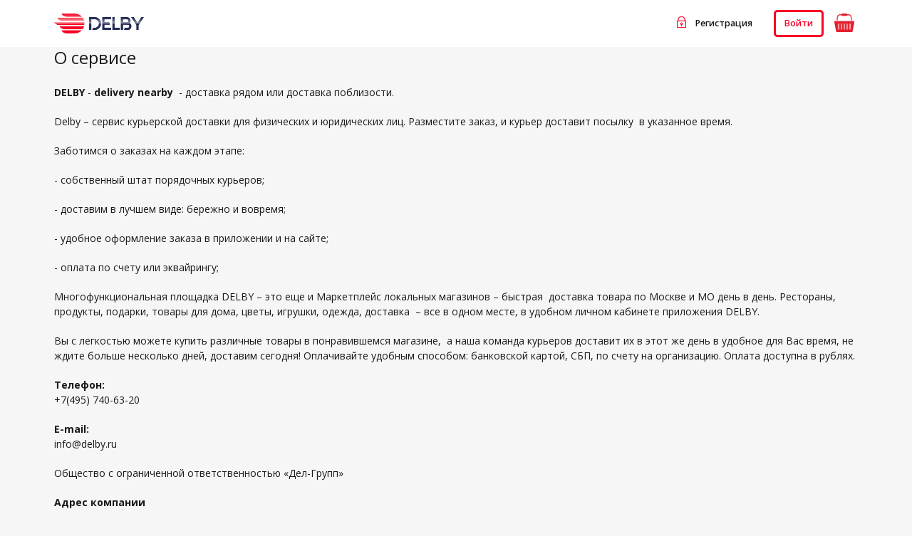

--- FILE ---
content_type: text/html; charset=utf-8
request_url: https://delby.ru/p/about/
body_size: 6619
content:
<!DOCTYPE html>
<html lang="ru" prefix="og: http://ogp.me/ns#">
<!--  ( ͡° ͜ʖ ͡°) Hello, pathfinder! What are you doing here?  -->
<head><meta charset="utf-8"><title>О сервисе доставки DELBY.RU</title><meta name="viewport" content="width=device-width, initial-scale=1, maximum-scale=1, user-scalable=0, interactive-widget=resizes-content"/><link rel="icon" type="image/png" sizes="32x32" href="/files/img/favicon-32x32.png"><link rel="icon" type="image/png" sizes="16x16" href="/files/img/favicon-16x16.png"><link href="/files/css/s.css?v=169" rel="stylesheet" /><script src="https://ajax.googleapis.com/ajax/libs/jquery/2.2.4/jquery.min.js"></script><script src="/files/js/cod.js?v=68"></script><link href="https://fonts.googleapis.com/css2?family=Open+Sans:wght@300;400;600;700;800&display=swap" rel="stylesheet"><meta name="keywords" content="delby, делби, компания делби, курьрская делби, ltk,b, вудин"><script src="//code.jivo.ru/widget/QuMvZwwuXX" async></script><meta name="description" content="Краткая информация о сервисе доставки по Москве и области – DELBY.RU"><meta property="og:type" content="article" /><meta property="og:title" content="О сервисе" /><meta property="og:description" content="Delby.ru - сервис доставки по Москве и Московской области." /><meta property="og:url" content="http://delby.ru/p/about/" /><meta property="og:site_name" content="Delby.ru" /><meta property="og:image" content="https://delby.ru/files/img/main-img-2.jpg" /></head><body class="mob-sub-menu-n page-custom j-menu-n"><div class="mz"><div class="top-line dsgn"><div class="box-content menu-indicator"><div class="logo"><label class="button-menu j-menu"><div class="menu-icon opn"></div><div class="button-close button-menu-close"><div class="menu-icon"></div></div></label><a href="/" title="Delby"><div class="logo-mini mahm"></div></a><a class="top-cart-btn-mob" href="/cart/"><img src="/files/img/cart.png"><span class="cart-count " id="cart-c1">0</span></a></div><div class="top-menu"><div class="box-scroll"><div class="logo-box"><a href="/" title="Delby"><div class="logo-big"></div></a><div class="slog">Доставим все, что надо!</div></div><a class="top-cart-btn" href="/cart/"><img src="/files/img/cart.png"><span class="cart-count " id="cart-c2">0</span></a><ul><!-- 
                    <li><a href="/p/about/">О сервисе</a></li><li><a href="/docs/all/">Документы</a></li><li><a href="/account/support/">Тех. поддержка</a></li><li><a href="/reviews/">Отзывы</a></li>
 --><div class="box-log"><div class="login-btn open-popup" meta-popup="popup-login">Войти</div><div class="reg-btn open-popup" meta-popup="popup-reg"><img src="/files/img/reg.png"> Регистрация</div></div></ul><!-- <div class="box-log"><a href="#"><div class="login-btn">Аккаунт</div></a></div> --></div></div></div></div><div class="menu-overlay close-menu"></div><div class="top-right"><div class="box1"><img src="/files/img/box1.png"></div></div><script>
$(function(){
    $('.full-menu .parent-menu a').hover(function(){
        var cat = $(this).attr('meta-cat');
        $('.full-menu .parent-menu a').removeClass('act');
        $('.sub-parent-menu').removeClass('act');
        $(this).addClass('act');
        $('.sub-parent-menu[meta-cat="'+cat+'"]').addClass('act');
    }, function(){
        var cat = $(this).attr('meta-cat');
    });
});
$(function(){
    $('.sub-parent-menu').hover(function(){
        var cat = $(this).attr('meta-cat');
        $('.full-menu .parent-menu a').removeClass('act');
        $('.full-menu .parent-menu a[meta-cat="'+cat+'"]').addClass('act');
        $('.sub-parent-menu[meta-cat="'+cat+'"]').addClass('act');
    }, function(){
        var cat = $(this).attr('meta-cat');
    });
});

$('body').on('click', '#full-menu', function(e) {
    $(this).addClass('act');
    $('.box-full-menu').addClass('act');
});
$('body').on('click', '#full-menu.act', function(e) {
    $(this).removeClass('act');
    $('.box-full-menu').removeClass('act');
});
$('body').on('click', '.close-menu-full-menu', function(e) {
    $('#full-menu.act').removeClass('act');
    $('.box-full-menu').removeClass('act');
});

// FOR MOBILE
$('body').on('click', '.close-sub-menu', function(e) {
    $(this).parent().removeClass('act');
    $('.child-menu').removeClass('act');
});
$('body').on('click', '.menu-next', function(e) {
    event.preventDefault();
    var cat = $(this).parent().attr('meta-cat');
    $(this).parent().addClass('act');
    $('.sub-parent-menu[meta-cat="'+cat+'"]').addClass('act');
    $('.child-menu').addClass('act');
});

</script><div class="box-content box-profile"><div class="header-mob"><div class="header-ic" onclick="history.back();"><img class="back" src="/files/img/menu-b.png"></div><div class="header-tit">О сервисе</div><script>
        $(function(){
            var len = window.history.length;
            if (len != 0) {
                $('.header-mob .header-ic').addClass('act');
            }
        });
    </script></div><div class="box-page"><h1 class="page-tit">О сервисе</h1><div class="page-content"><p><strong>DELBY</strong> - <strong>delivery nearby</strong><strong><sup><sub>&nbsp;</sub></sup></strong>&nbsp;- доставка рядом или доставка поблизости.</p><p>Delby &ndash; сервис курьерской доставки для физических и юридических лиц. Разместите заказ, и курьер доставит посылку &nbsp;в указанное время.</p><p>Заботимся о заказах на каждом этапе:</p><p>- собственный штат порядочных курьеров;</p><p>- доставим в лучшем виде: бережно и вовремя;</p><p>- удобное оформление заказа в приложении и на сайте;</p><p>- оплата по счету или эквайрингу;</p><p>Многофункциональная площадка DELBY &ndash; это еще и Маркетплейс локальных магазинов &ndash; быстрая &nbsp;доставка товара по Москве и МО день в день. Рестораны, продукты, подарки, товары для дома, цветы, игрушки, одежда, доставка &nbsp;&ndash; все в одном месте, в удобном личном кабинете приложения DELBY.</p><p>Вы с легкостью можете купить различные товары в понравившемся магазине, &nbsp;а наша команда курьеров доставит их в этот же день в удобное для Вас время, не ждите больше несколько дней, доставим сегодня! Оплачивайте удобным способом: банковской картой, СБП, по счету на организацию. Оплата доступна в рублях.</p><p><strong>Телефон:</strong><br /><a href="tel:+74957406320" target="_blank">+7(495) 740-63-20</a></p><p><strong>E-mail:</strong><br /><a href="mailto:info@delby.ru">info@delby.ru</a></p><p>Общество с ограниченной ответственностью &laquo;Дел-Групп&raquo;</p><p><strong>Адрес компании</strong></p><p>Общество с ограниченной ответственностью &laquo;Дел-Групп&raquo;</p><p>Адрес компании: 115522, город Москва, Пролетарский пр-кт, д. 17, к. 1, этаж/помещ. 1/II, ком./офис 1/в7в</p><p>ИНН 9724109009, КПП&nbsp;772401001</p><p>____________</p><p><strong>РЕКЛАМА КУРЬЕРСКОЙ СЛУЖБЫ DELBY</strong></p><p><iframe allow="accelerometer; autoplay; clipboard-write; encrypted-media; gyroscope; picture-in-picture" allowfullscreen="" frameborder="0" height="315" src="https://www.youtube.com/embed/Cz_g5Kdxs_I" title="YouTube video player" width="560"></iframe></p><p>DELBY</p><p><iframe allow="accelerometer; autoplay; clipboard-write; encrypted-media; gyroscope; picture-in-picture; web-share" allowfullscreen="" frameborder="0" height="315" src="https://www.youtube.com/embed/CoxgTP9eInc" title="YouTube video player" width="560"></iframe></p><p>Доставка в ДЕЛБИ - это просто и удобно! Доставка в Москве и МО. Курьер Делби (DELBY.RU)</p><p><iframe allow="accelerometer; autoplay; clipboard-write; encrypted-media; gyroscope; picture-in-picture; web-share" allowfullscreen="" frameborder="0" height="315" src="https://www.youtube.com/embed/qigriFS0Kho" title="YouTube video player" width="560"></iframe></p><p>Доставка Delby (Делби). Служба доставки по Москве и Московской области. Срочная доставка рядом.</p><p><iframe allow="accelerometer; autoplay; clipboard-write; encrypted-media; gyroscope; picture-in-picture; web-share" allowfullscreen="" frameborder="0" height="315" src="https://www.youtube.com/embed/gkuc-qRhA4I?si=GuXzEviEXXIjgI0B" title="YouTube video player" width="560"></iframe></p></div></div></div><div class="box-load-app"><div class="box-content load-app"><div class="bggg"></div><div class="load-text">
            С приложением удобнее!<br>
            Все функции личного кабинета<br>
            в вашем смартфоне
        </div><div class="load-icon"><div class="load-and"><a href="https://play.google.com/store/apps/details?id=com.mobil2b.delby"><img src="/files/img/land.png"></a></div><div class="load-ios"><a href="https://apps.apple.com/ru/app/delby/id1550930658"><img src="/files/img/lios.png"></a></div></div></div></div><div class="footer"><div class="box-content"><div class="box-col col-2"><p>К оплате принимаем</p><br><img alt="" src="/files/img/logo3h.png" style="max-width: 300px;"/><!-- Yandex.Metrika informer
<a href="https://metrika.yandex.ru/stat/?id=96587860&amp;from=informer"
target="_blank" rel="nofollow" class="footer-ya-info"><img src="https://informer.yandex.ru/informer/96587860/3_1_FFFFFFFF_EFEFEFFF_0_pageviews"
style="width:88px; height:31px; border:0;" alt="Яндекс.Метрика" title="Яндекс.Метрика: данные за сегодня (просмотры, визиты и уникальные посетители)" class="ym-advanced-informer" data-cid="96587860" data-lang="ru" /></a><div class="footer-pay-info">Для корпоративных клиентов доступна оплата по счету.</div><!-- /Yandex.Metrika informer --><br><a class="courier-auth-link" href="/account/courier/">Вход для курьеров</a><!-- Yandex.Metrika counter --><script type="text/javascript" >
   (function(m,e,t,r,i,k,a){m[i]=m[i]||function(){(m[i].a=m[i].a||[]).push(arguments)};
   m[i].l=1*new Date();
   for (var j = 0; j < document.scripts.length; j++) {if (document.scripts[j].src === r) { return; }}
   k=e.createElement(t),a=e.getElementsByTagName(t)[0],k.async=1,k.src=r,a.parentNode.insertBefore(k,a)})
   (window, document, "script", "https://mc.yandex.ru/metrika/tag.js", "ym");
   ym(96587860, "init", {
        clickmap:true,
        trackLinks:true,
        accurateTrackBounce:true,
        webvisor:true
   });
</script><noscript><div><img src="https://mc.yandex.ru/watch/96587860" style="position:absolute; left:-9999px;" alt="" /></div></noscript><!-- /Yandex.Metrika counter --></div><div class="box-col col-1"><div class="footer-tel" style="padding-bottom: 10px;"><a href="tel:+74957406320" target="_blank">+7(495) 740-63-20</a></div><div class="footer-tel hide"><a href="mailto:info@delby.ru">info@delby.ru</a></div><div class="footer-landing hide"><a href="/dostavka/">Доставка по Москве на автомобиле</a></div></div><div class="box-col col-2 no-mob"><div class="footer-adr">Общество с ограниченной ответственностью "Дел-Групп"</div><div class="footer-adr">Адрес компании: 115522, город Москва, Пролетарский пр-кт, д. 17, к. 1, этаж/помещ. 1/II, ком./офис 1/в7в</div><p>ИНН 9724109009, КПП 772401001</p></div><div class="box-col col-1 work-btn"><div><a href="/rabota-v-delby/" class="btn btn-border">Работа в DELBY</a></div><br><div><a class="footer_link" href="/p/about/">О сервисе</a><br><a class="footer_link" href="/fotogallery/">Фотогалерея DELBY</a><br><a class="footer_link" href="/reviews/">Отзывы</a><br><a class="footer_link app_in" href="/courier/auth/">App</a><br></div></div></div></div><div id="popup-dev" class="box-popup popup-info"><div class="popup"><div class="box-info"><p class="main-text">Данная категория доставки находится в разработке.</p><div class="form-d-btn-payment"><div class="btn btn-payment close-popup red">Закрыть</div></div></div><div class="modal-overlay close-popup"></div></div></div><div id="popup-app" class="box-popup popup-info"><div class="popup"><div class="box-info"><p class="main-text">Скачайте приложение DELBY</p><div class="app-ic right"><a href="https://play.google.com/store/apps/details?id=com.mobil2b.delby"><img src="/files/img/app-and.png"></a></div><div class="app-ic"><a href="https://apps.apple.com/ru/app/delby/id1550930658"><img src="/files/img/app-apl.png"></a></div><div class="header-ic close-popup close-popup-app"><img class="close" src="/files/img/menu-c.png"></div></div><div class="modal-overlay close-popup close-popup-app"></div></div></div><script>

setTimeout(function(){
    var c = document.cookie;

    if (window.matchMedia("screen and (max-width: 700px)").matches && !c.match('app')) {
        $('#popup-app').addClass('act');
    }
}, 5000)
$(function(){
    $('body').on('click', '#popup-app .close-popup-app', function(e) {
        var date = new Date(Date.now() + (3600 * 1000 * 21));
        document.cookie='app=True;path=/;expires='+date;
    });
});
</script><div id="popup-login" class="box-popup form-order log-win"><div class="box-info"><div class="header-win"><div class="header-ic close-popup"><img class="close" src="/files/img/menu-c.png"></div><div class="header-tit">Авторизация</div></div><div class="box-form-order"><form method="POST" action="/account/login-verify-pin/" class="form-d" id="form-login"><input type="hidden" name="csrfmiddlewaretoken" value="Uk6AB9u27ZnVoUDoAU06jKWcC2BIRA60QDmJdO9aQCjNeLTHYpg0vvW3YsMkOdvn"><div class="form-d-box-ar"><div class="form-line"><div class="label">Телефон</div><div class="form-d-addr-input"><input class="tel-val tel-send-sms" meta-url="/account/login-pin/" type="tel" name="number_login" placeholder="+7 (___) ___-__-__" required></div></div><div class="form-line code-line"><div class="form-d-col"><div class="label">Код подтверждения из СМС</div><div class="form-d-tel-input"><input class="tel-send-code" type="text" name="code" placeholder="Введите код из СМС" required></div></div><div class="form-d-col"><div class="btn btn-border btn-send-code resend-sms">Отправить повторно</div></div></div></div><button class="btn btn-payment btn-order" type="submit">Войти в аккаунт</button><dix class="close-box-form-order close-popup">Закрыть <img class="close" src="/files/img/menu-c.png"></dix></form></div></div><div class="modal-overlay"></div></div><div id="popup-reg" class="box-popup form-order log-win"><div class="box-info"><div class="header-win"><div class="header-ic close-popup"><img class="close" src="/files/img/menu-c.png"></div><div class="header-tit">Регистрация</div></div><div class="box-form-order"><form method="POST" action="/account/registration-verify-pin/" class="form-d" id="form-registration"><input type="hidden" name="csrfmiddlewaretoken" value="Uk6AB9u27ZnVoUDoAU06jKWcC2BIRA60QDmJdO9aQCjNeLTHYpg0vvW3YsMkOdvn"><input type="hidden" class="django-recaptcha-hidden-field" name="g-recaptcha-response"><input type="hidden" name="company-reg" value="false"><input type="hidden" name="store-reg" value="false"><div class="form-d-time"><div class="corp-reg-no">Частный аккаунт</div><div class="corp-reg-yes">Корпоративный аккаунт</div><div class="store-reg-yes">Интернет-магазин</div></div><div class="form-d-box-ar"><div class="form-line"><div class="label">Телефон</div><div class="form-d-addr-input"><input class="tel-val tel-send-sms" meta-url="/account/registration-pin/" type="tel" name="number_login" placeholder="+7 (___) ___-__-__" required></div></div><div class="form-line code-line"><div class="form-d-col"><div class="label">Код подтверждения из СМС</div><div class="form-d-tel-input"><input class="tel-send-code" type="text" name="code" placeholder="Введите код из СМС" required></div></div><div class="form-d-col"><div class="btn btn-border btn-send-code resend-sms">Отправить повторно</div></div></div></div><div class="box-agree checkbox"><input id="agree" type="checkbox" name="agree"><label for="agree" class="upd">Ознакомлен с <a href="/docs/soglashenie/" target="_blank">Пользовательским соглашением</a></label></div><button class="btn btn-payment btn-order" type="submit">Регистрация</button><dix class="close-box-form-order close-popup">Закрыть <img class="close" src="/files/img/menu-c.png"></dix></form></div></div><div class="modal-overlay"></div></div><div id="popup-reg-ok" class="box-popup popup-info"><div class="popup"><div class="box-info"><p class="main-text">Регистрация прошла успешно.</p><div class="form-d-btn-payment"><a href="/"><div class="btn btn-payment reset-page">Ок</div></a></div></div><div class="modal-overlay"></div></div></div><div id="popup-auth-info" class="box-popup popup-info"><div class="popup"><div class="box-info"><p class="main-text"></p><div class="form-d-btn-payment"><div class="btn btn-payment close-popup">Ок</div></div></div><div class="modal-overlay"></div></div></div><script src='https://www.google.com/recaptcha/api.js?render=6LfvlKwcAAAAAIUPGikCxr8aoFT8IYiEO-yf0w8i'></script><script>
    var grecaptcha_execute = function(){
        grecaptcha.execute('6LfvlKwcAAAAAIUPGikCxr8aoFT8IYiEO-yf0w8i', {action: 'reg'}).then(function(token) {
            document.querySelectorAll('input.django-recaptcha-hidden-field').forEach(function (value) {
                value.value = token;
            });
            console.log('Send OK');
            return token;
        })
    };
    // grecaptcha.ready(function() {
    //     grecaptcha_execute()
    // });
</script></body></html>

--- FILE ---
content_type: text/html; charset=utf-8
request_url: https://www.google.com/recaptcha/api2/anchor?ar=1&k=6LfvlKwcAAAAAIUPGikCxr8aoFT8IYiEO-yf0w8i&co=aHR0cHM6Ly9kZWxieS5ydTo0NDM.&hl=en&v=PoyoqOPhxBO7pBk68S4YbpHZ&size=invisible&anchor-ms=20000&execute-ms=30000&cb=sdcgdesis2au
body_size: 48687
content:
<!DOCTYPE HTML><html dir="ltr" lang="en"><head><meta http-equiv="Content-Type" content="text/html; charset=UTF-8">
<meta http-equiv="X-UA-Compatible" content="IE=edge">
<title>reCAPTCHA</title>
<style type="text/css">
/* cyrillic-ext */
@font-face {
  font-family: 'Roboto';
  font-style: normal;
  font-weight: 400;
  font-stretch: 100%;
  src: url(//fonts.gstatic.com/s/roboto/v48/KFO7CnqEu92Fr1ME7kSn66aGLdTylUAMa3GUBHMdazTgWw.woff2) format('woff2');
  unicode-range: U+0460-052F, U+1C80-1C8A, U+20B4, U+2DE0-2DFF, U+A640-A69F, U+FE2E-FE2F;
}
/* cyrillic */
@font-face {
  font-family: 'Roboto';
  font-style: normal;
  font-weight: 400;
  font-stretch: 100%;
  src: url(//fonts.gstatic.com/s/roboto/v48/KFO7CnqEu92Fr1ME7kSn66aGLdTylUAMa3iUBHMdazTgWw.woff2) format('woff2');
  unicode-range: U+0301, U+0400-045F, U+0490-0491, U+04B0-04B1, U+2116;
}
/* greek-ext */
@font-face {
  font-family: 'Roboto';
  font-style: normal;
  font-weight: 400;
  font-stretch: 100%;
  src: url(//fonts.gstatic.com/s/roboto/v48/KFO7CnqEu92Fr1ME7kSn66aGLdTylUAMa3CUBHMdazTgWw.woff2) format('woff2');
  unicode-range: U+1F00-1FFF;
}
/* greek */
@font-face {
  font-family: 'Roboto';
  font-style: normal;
  font-weight: 400;
  font-stretch: 100%;
  src: url(//fonts.gstatic.com/s/roboto/v48/KFO7CnqEu92Fr1ME7kSn66aGLdTylUAMa3-UBHMdazTgWw.woff2) format('woff2');
  unicode-range: U+0370-0377, U+037A-037F, U+0384-038A, U+038C, U+038E-03A1, U+03A3-03FF;
}
/* math */
@font-face {
  font-family: 'Roboto';
  font-style: normal;
  font-weight: 400;
  font-stretch: 100%;
  src: url(//fonts.gstatic.com/s/roboto/v48/KFO7CnqEu92Fr1ME7kSn66aGLdTylUAMawCUBHMdazTgWw.woff2) format('woff2');
  unicode-range: U+0302-0303, U+0305, U+0307-0308, U+0310, U+0312, U+0315, U+031A, U+0326-0327, U+032C, U+032F-0330, U+0332-0333, U+0338, U+033A, U+0346, U+034D, U+0391-03A1, U+03A3-03A9, U+03B1-03C9, U+03D1, U+03D5-03D6, U+03F0-03F1, U+03F4-03F5, U+2016-2017, U+2034-2038, U+203C, U+2040, U+2043, U+2047, U+2050, U+2057, U+205F, U+2070-2071, U+2074-208E, U+2090-209C, U+20D0-20DC, U+20E1, U+20E5-20EF, U+2100-2112, U+2114-2115, U+2117-2121, U+2123-214F, U+2190, U+2192, U+2194-21AE, U+21B0-21E5, U+21F1-21F2, U+21F4-2211, U+2213-2214, U+2216-22FF, U+2308-230B, U+2310, U+2319, U+231C-2321, U+2336-237A, U+237C, U+2395, U+239B-23B7, U+23D0, U+23DC-23E1, U+2474-2475, U+25AF, U+25B3, U+25B7, U+25BD, U+25C1, U+25CA, U+25CC, U+25FB, U+266D-266F, U+27C0-27FF, U+2900-2AFF, U+2B0E-2B11, U+2B30-2B4C, U+2BFE, U+3030, U+FF5B, U+FF5D, U+1D400-1D7FF, U+1EE00-1EEFF;
}
/* symbols */
@font-face {
  font-family: 'Roboto';
  font-style: normal;
  font-weight: 400;
  font-stretch: 100%;
  src: url(//fonts.gstatic.com/s/roboto/v48/KFO7CnqEu92Fr1ME7kSn66aGLdTylUAMaxKUBHMdazTgWw.woff2) format('woff2');
  unicode-range: U+0001-000C, U+000E-001F, U+007F-009F, U+20DD-20E0, U+20E2-20E4, U+2150-218F, U+2190, U+2192, U+2194-2199, U+21AF, U+21E6-21F0, U+21F3, U+2218-2219, U+2299, U+22C4-22C6, U+2300-243F, U+2440-244A, U+2460-24FF, U+25A0-27BF, U+2800-28FF, U+2921-2922, U+2981, U+29BF, U+29EB, U+2B00-2BFF, U+4DC0-4DFF, U+FFF9-FFFB, U+10140-1018E, U+10190-1019C, U+101A0, U+101D0-101FD, U+102E0-102FB, U+10E60-10E7E, U+1D2C0-1D2D3, U+1D2E0-1D37F, U+1F000-1F0FF, U+1F100-1F1AD, U+1F1E6-1F1FF, U+1F30D-1F30F, U+1F315, U+1F31C, U+1F31E, U+1F320-1F32C, U+1F336, U+1F378, U+1F37D, U+1F382, U+1F393-1F39F, U+1F3A7-1F3A8, U+1F3AC-1F3AF, U+1F3C2, U+1F3C4-1F3C6, U+1F3CA-1F3CE, U+1F3D4-1F3E0, U+1F3ED, U+1F3F1-1F3F3, U+1F3F5-1F3F7, U+1F408, U+1F415, U+1F41F, U+1F426, U+1F43F, U+1F441-1F442, U+1F444, U+1F446-1F449, U+1F44C-1F44E, U+1F453, U+1F46A, U+1F47D, U+1F4A3, U+1F4B0, U+1F4B3, U+1F4B9, U+1F4BB, U+1F4BF, U+1F4C8-1F4CB, U+1F4D6, U+1F4DA, U+1F4DF, U+1F4E3-1F4E6, U+1F4EA-1F4ED, U+1F4F7, U+1F4F9-1F4FB, U+1F4FD-1F4FE, U+1F503, U+1F507-1F50B, U+1F50D, U+1F512-1F513, U+1F53E-1F54A, U+1F54F-1F5FA, U+1F610, U+1F650-1F67F, U+1F687, U+1F68D, U+1F691, U+1F694, U+1F698, U+1F6AD, U+1F6B2, U+1F6B9-1F6BA, U+1F6BC, U+1F6C6-1F6CF, U+1F6D3-1F6D7, U+1F6E0-1F6EA, U+1F6F0-1F6F3, U+1F6F7-1F6FC, U+1F700-1F7FF, U+1F800-1F80B, U+1F810-1F847, U+1F850-1F859, U+1F860-1F887, U+1F890-1F8AD, U+1F8B0-1F8BB, U+1F8C0-1F8C1, U+1F900-1F90B, U+1F93B, U+1F946, U+1F984, U+1F996, U+1F9E9, U+1FA00-1FA6F, U+1FA70-1FA7C, U+1FA80-1FA89, U+1FA8F-1FAC6, U+1FACE-1FADC, U+1FADF-1FAE9, U+1FAF0-1FAF8, U+1FB00-1FBFF;
}
/* vietnamese */
@font-face {
  font-family: 'Roboto';
  font-style: normal;
  font-weight: 400;
  font-stretch: 100%;
  src: url(//fonts.gstatic.com/s/roboto/v48/KFO7CnqEu92Fr1ME7kSn66aGLdTylUAMa3OUBHMdazTgWw.woff2) format('woff2');
  unicode-range: U+0102-0103, U+0110-0111, U+0128-0129, U+0168-0169, U+01A0-01A1, U+01AF-01B0, U+0300-0301, U+0303-0304, U+0308-0309, U+0323, U+0329, U+1EA0-1EF9, U+20AB;
}
/* latin-ext */
@font-face {
  font-family: 'Roboto';
  font-style: normal;
  font-weight: 400;
  font-stretch: 100%;
  src: url(//fonts.gstatic.com/s/roboto/v48/KFO7CnqEu92Fr1ME7kSn66aGLdTylUAMa3KUBHMdazTgWw.woff2) format('woff2');
  unicode-range: U+0100-02BA, U+02BD-02C5, U+02C7-02CC, U+02CE-02D7, U+02DD-02FF, U+0304, U+0308, U+0329, U+1D00-1DBF, U+1E00-1E9F, U+1EF2-1EFF, U+2020, U+20A0-20AB, U+20AD-20C0, U+2113, U+2C60-2C7F, U+A720-A7FF;
}
/* latin */
@font-face {
  font-family: 'Roboto';
  font-style: normal;
  font-weight: 400;
  font-stretch: 100%;
  src: url(//fonts.gstatic.com/s/roboto/v48/KFO7CnqEu92Fr1ME7kSn66aGLdTylUAMa3yUBHMdazQ.woff2) format('woff2');
  unicode-range: U+0000-00FF, U+0131, U+0152-0153, U+02BB-02BC, U+02C6, U+02DA, U+02DC, U+0304, U+0308, U+0329, U+2000-206F, U+20AC, U+2122, U+2191, U+2193, U+2212, U+2215, U+FEFF, U+FFFD;
}
/* cyrillic-ext */
@font-face {
  font-family: 'Roboto';
  font-style: normal;
  font-weight: 500;
  font-stretch: 100%;
  src: url(//fonts.gstatic.com/s/roboto/v48/KFO7CnqEu92Fr1ME7kSn66aGLdTylUAMa3GUBHMdazTgWw.woff2) format('woff2');
  unicode-range: U+0460-052F, U+1C80-1C8A, U+20B4, U+2DE0-2DFF, U+A640-A69F, U+FE2E-FE2F;
}
/* cyrillic */
@font-face {
  font-family: 'Roboto';
  font-style: normal;
  font-weight: 500;
  font-stretch: 100%;
  src: url(//fonts.gstatic.com/s/roboto/v48/KFO7CnqEu92Fr1ME7kSn66aGLdTylUAMa3iUBHMdazTgWw.woff2) format('woff2');
  unicode-range: U+0301, U+0400-045F, U+0490-0491, U+04B0-04B1, U+2116;
}
/* greek-ext */
@font-face {
  font-family: 'Roboto';
  font-style: normal;
  font-weight: 500;
  font-stretch: 100%;
  src: url(//fonts.gstatic.com/s/roboto/v48/KFO7CnqEu92Fr1ME7kSn66aGLdTylUAMa3CUBHMdazTgWw.woff2) format('woff2');
  unicode-range: U+1F00-1FFF;
}
/* greek */
@font-face {
  font-family: 'Roboto';
  font-style: normal;
  font-weight: 500;
  font-stretch: 100%;
  src: url(//fonts.gstatic.com/s/roboto/v48/KFO7CnqEu92Fr1ME7kSn66aGLdTylUAMa3-UBHMdazTgWw.woff2) format('woff2');
  unicode-range: U+0370-0377, U+037A-037F, U+0384-038A, U+038C, U+038E-03A1, U+03A3-03FF;
}
/* math */
@font-face {
  font-family: 'Roboto';
  font-style: normal;
  font-weight: 500;
  font-stretch: 100%;
  src: url(//fonts.gstatic.com/s/roboto/v48/KFO7CnqEu92Fr1ME7kSn66aGLdTylUAMawCUBHMdazTgWw.woff2) format('woff2');
  unicode-range: U+0302-0303, U+0305, U+0307-0308, U+0310, U+0312, U+0315, U+031A, U+0326-0327, U+032C, U+032F-0330, U+0332-0333, U+0338, U+033A, U+0346, U+034D, U+0391-03A1, U+03A3-03A9, U+03B1-03C9, U+03D1, U+03D5-03D6, U+03F0-03F1, U+03F4-03F5, U+2016-2017, U+2034-2038, U+203C, U+2040, U+2043, U+2047, U+2050, U+2057, U+205F, U+2070-2071, U+2074-208E, U+2090-209C, U+20D0-20DC, U+20E1, U+20E5-20EF, U+2100-2112, U+2114-2115, U+2117-2121, U+2123-214F, U+2190, U+2192, U+2194-21AE, U+21B0-21E5, U+21F1-21F2, U+21F4-2211, U+2213-2214, U+2216-22FF, U+2308-230B, U+2310, U+2319, U+231C-2321, U+2336-237A, U+237C, U+2395, U+239B-23B7, U+23D0, U+23DC-23E1, U+2474-2475, U+25AF, U+25B3, U+25B7, U+25BD, U+25C1, U+25CA, U+25CC, U+25FB, U+266D-266F, U+27C0-27FF, U+2900-2AFF, U+2B0E-2B11, U+2B30-2B4C, U+2BFE, U+3030, U+FF5B, U+FF5D, U+1D400-1D7FF, U+1EE00-1EEFF;
}
/* symbols */
@font-face {
  font-family: 'Roboto';
  font-style: normal;
  font-weight: 500;
  font-stretch: 100%;
  src: url(//fonts.gstatic.com/s/roboto/v48/KFO7CnqEu92Fr1ME7kSn66aGLdTylUAMaxKUBHMdazTgWw.woff2) format('woff2');
  unicode-range: U+0001-000C, U+000E-001F, U+007F-009F, U+20DD-20E0, U+20E2-20E4, U+2150-218F, U+2190, U+2192, U+2194-2199, U+21AF, U+21E6-21F0, U+21F3, U+2218-2219, U+2299, U+22C4-22C6, U+2300-243F, U+2440-244A, U+2460-24FF, U+25A0-27BF, U+2800-28FF, U+2921-2922, U+2981, U+29BF, U+29EB, U+2B00-2BFF, U+4DC0-4DFF, U+FFF9-FFFB, U+10140-1018E, U+10190-1019C, U+101A0, U+101D0-101FD, U+102E0-102FB, U+10E60-10E7E, U+1D2C0-1D2D3, U+1D2E0-1D37F, U+1F000-1F0FF, U+1F100-1F1AD, U+1F1E6-1F1FF, U+1F30D-1F30F, U+1F315, U+1F31C, U+1F31E, U+1F320-1F32C, U+1F336, U+1F378, U+1F37D, U+1F382, U+1F393-1F39F, U+1F3A7-1F3A8, U+1F3AC-1F3AF, U+1F3C2, U+1F3C4-1F3C6, U+1F3CA-1F3CE, U+1F3D4-1F3E0, U+1F3ED, U+1F3F1-1F3F3, U+1F3F5-1F3F7, U+1F408, U+1F415, U+1F41F, U+1F426, U+1F43F, U+1F441-1F442, U+1F444, U+1F446-1F449, U+1F44C-1F44E, U+1F453, U+1F46A, U+1F47D, U+1F4A3, U+1F4B0, U+1F4B3, U+1F4B9, U+1F4BB, U+1F4BF, U+1F4C8-1F4CB, U+1F4D6, U+1F4DA, U+1F4DF, U+1F4E3-1F4E6, U+1F4EA-1F4ED, U+1F4F7, U+1F4F9-1F4FB, U+1F4FD-1F4FE, U+1F503, U+1F507-1F50B, U+1F50D, U+1F512-1F513, U+1F53E-1F54A, U+1F54F-1F5FA, U+1F610, U+1F650-1F67F, U+1F687, U+1F68D, U+1F691, U+1F694, U+1F698, U+1F6AD, U+1F6B2, U+1F6B9-1F6BA, U+1F6BC, U+1F6C6-1F6CF, U+1F6D3-1F6D7, U+1F6E0-1F6EA, U+1F6F0-1F6F3, U+1F6F7-1F6FC, U+1F700-1F7FF, U+1F800-1F80B, U+1F810-1F847, U+1F850-1F859, U+1F860-1F887, U+1F890-1F8AD, U+1F8B0-1F8BB, U+1F8C0-1F8C1, U+1F900-1F90B, U+1F93B, U+1F946, U+1F984, U+1F996, U+1F9E9, U+1FA00-1FA6F, U+1FA70-1FA7C, U+1FA80-1FA89, U+1FA8F-1FAC6, U+1FACE-1FADC, U+1FADF-1FAE9, U+1FAF0-1FAF8, U+1FB00-1FBFF;
}
/* vietnamese */
@font-face {
  font-family: 'Roboto';
  font-style: normal;
  font-weight: 500;
  font-stretch: 100%;
  src: url(//fonts.gstatic.com/s/roboto/v48/KFO7CnqEu92Fr1ME7kSn66aGLdTylUAMa3OUBHMdazTgWw.woff2) format('woff2');
  unicode-range: U+0102-0103, U+0110-0111, U+0128-0129, U+0168-0169, U+01A0-01A1, U+01AF-01B0, U+0300-0301, U+0303-0304, U+0308-0309, U+0323, U+0329, U+1EA0-1EF9, U+20AB;
}
/* latin-ext */
@font-face {
  font-family: 'Roboto';
  font-style: normal;
  font-weight: 500;
  font-stretch: 100%;
  src: url(//fonts.gstatic.com/s/roboto/v48/KFO7CnqEu92Fr1ME7kSn66aGLdTylUAMa3KUBHMdazTgWw.woff2) format('woff2');
  unicode-range: U+0100-02BA, U+02BD-02C5, U+02C7-02CC, U+02CE-02D7, U+02DD-02FF, U+0304, U+0308, U+0329, U+1D00-1DBF, U+1E00-1E9F, U+1EF2-1EFF, U+2020, U+20A0-20AB, U+20AD-20C0, U+2113, U+2C60-2C7F, U+A720-A7FF;
}
/* latin */
@font-face {
  font-family: 'Roboto';
  font-style: normal;
  font-weight: 500;
  font-stretch: 100%;
  src: url(//fonts.gstatic.com/s/roboto/v48/KFO7CnqEu92Fr1ME7kSn66aGLdTylUAMa3yUBHMdazQ.woff2) format('woff2');
  unicode-range: U+0000-00FF, U+0131, U+0152-0153, U+02BB-02BC, U+02C6, U+02DA, U+02DC, U+0304, U+0308, U+0329, U+2000-206F, U+20AC, U+2122, U+2191, U+2193, U+2212, U+2215, U+FEFF, U+FFFD;
}
/* cyrillic-ext */
@font-face {
  font-family: 'Roboto';
  font-style: normal;
  font-weight: 900;
  font-stretch: 100%;
  src: url(//fonts.gstatic.com/s/roboto/v48/KFO7CnqEu92Fr1ME7kSn66aGLdTylUAMa3GUBHMdazTgWw.woff2) format('woff2');
  unicode-range: U+0460-052F, U+1C80-1C8A, U+20B4, U+2DE0-2DFF, U+A640-A69F, U+FE2E-FE2F;
}
/* cyrillic */
@font-face {
  font-family: 'Roboto';
  font-style: normal;
  font-weight: 900;
  font-stretch: 100%;
  src: url(//fonts.gstatic.com/s/roboto/v48/KFO7CnqEu92Fr1ME7kSn66aGLdTylUAMa3iUBHMdazTgWw.woff2) format('woff2');
  unicode-range: U+0301, U+0400-045F, U+0490-0491, U+04B0-04B1, U+2116;
}
/* greek-ext */
@font-face {
  font-family: 'Roboto';
  font-style: normal;
  font-weight: 900;
  font-stretch: 100%;
  src: url(//fonts.gstatic.com/s/roboto/v48/KFO7CnqEu92Fr1ME7kSn66aGLdTylUAMa3CUBHMdazTgWw.woff2) format('woff2');
  unicode-range: U+1F00-1FFF;
}
/* greek */
@font-face {
  font-family: 'Roboto';
  font-style: normal;
  font-weight: 900;
  font-stretch: 100%;
  src: url(//fonts.gstatic.com/s/roboto/v48/KFO7CnqEu92Fr1ME7kSn66aGLdTylUAMa3-UBHMdazTgWw.woff2) format('woff2');
  unicode-range: U+0370-0377, U+037A-037F, U+0384-038A, U+038C, U+038E-03A1, U+03A3-03FF;
}
/* math */
@font-face {
  font-family: 'Roboto';
  font-style: normal;
  font-weight: 900;
  font-stretch: 100%;
  src: url(//fonts.gstatic.com/s/roboto/v48/KFO7CnqEu92Fr1ME7kSn66aGLdTylUAMawCUBHMdazTgWw.woff2) format('woff2');
  unicode-range: U+0302-0303, U+0305, U+0307-0308, U+0310, U+0312, U+0315, U+031A, U+0326-0327, U+032C, U+032F-0330, U+0332-0333, U+0338, U+033A, U+0346, U+034D, U+0391-03A1, U+03A3-03A9, U+03B1-03C9, U+03D1, U+03D5-03D6, U+03F0-03F1, U+03F4-03F5, U+2016-2017, U+2034-2038, U+203C, U+2040, U+2043, U+2047, U+2050, U+2057, U+205F, U+2070-2071, U+2074-208E, U+2090-209C, U+20D0-20DC, U+20E1, U+20E5-20EF, U+2100-2112, U+2114-2115, U+2117-2121, U+2123-214F, U+2190, U+2192, U+2194-21AE, U+21B0-21E5, U+21F1-21F2, U+21F4-2211, U+2213-2214, U+2216-22FF, U+2308-230B, U+2310, U+2319, U+231C-2321, U+2336-237A, U+237C, U+2395, U+239B-23B7, U+23D0, U+23DC-23E1, U+2474-2475, U+25AF, U+25B3, U+25B7, U+25BD, U+25C1, U+25CA, U+25CC, U+25FB, U+266D-266F, U+27C0-27FF, U+2900-2AFF, U+2B0E-2B11, U+2B30-2B4C, U+2BFE, U+3030, U+FF5B, U+FF5D, U+1D400-1D7FF, U+1EE00-1EEFF;
}
/* symbols */
@font-face {
  font-family: 'Roboto';
  font-style: normal;
  font-weight: 900;
  font-stretch: 100%;
  src: url(//fonts.gstatic.com/s/roboto/v48/KFO7CnqEu92Fr1ME7kSn66aGLdTylUAMaxKUBHMdazTgWw.woff2) format('woff2');
  unicode-range: U+0001-000C, U+000E-001F, U+007F-009F, U+20DD-20E0, U+20E2-20E4, U+2150-218F, U+2190, U+2192, U+2194-2199, U+21AF, U+21E6-21F0, U+21F3, U+2218-2219, U+2299, U+22C4-22C6, U+2300-243F, U+2440-244A, U+2460-24FF, U+25A0-27BF, U+2800-28FF, U+2921-2922, U+2981, U+29BF, U+29EB, U+2B00-2BFF, U+4DC0-4DFF, U+FFF9-FFFB, U+10140-1018E, U+10190-1019C, U+101A0, U+101D0-101FD, U+102E0-102FB, U+10E60-10E7E, U+1D2C0-1D2D3, U+1D2E0-1D37F, U+1F000-1F0FF, U+1F100-1F1AD, U+1F1E6-1F1FF, U+1F30D-1F30F, U+1F315, U+1F31C, U+1F31E, U+1F320-1F32C, U+1F336, U+1F378, U+1F37D, U+1F382, U+1F393-1F39F, U+1F3A7-1F3A8, U+1F3AC-1F3AF, U+1F3C2, U+1F3C4-1F3C6, U+1F3CA-1F3CE, U+1F3D4-1F3E0, U+1F3ED, U+1F3F1-1F3F3, U+1F3F5-1F3F7, U+1F408, U+1F415, U+1F41F, U+1F426, U+1F43F, U+1F441-1F442, U+1F444, U+1F446-1F449, U+1F44C-1F44E, U+1F453, U+1F46A, U+1F47D, U+1F4A3, U+1F4B0, U+1F4B3, U+1F4B9, U+1F4BB, U+1F4BF, U+1F4C8-1F4CB, U+1F4D6, U+1F4DA, U+1F4DF, U+1F4E3-1F4E6, U+1F4EA-1F4ED, U+1F4F7, U+1F4F9-1F4FB, U+1F4FD-1F4FE, U+1F503, U+1F507-1F50B, U+1F50D, U+1F512-1F513, U+1F53E-1F54A, U+1F54F-1F5FA, U+1F610, U+1F650-1F67F, U+1F687, U+1F68D, U+1F691, U+1F694, U+1F698, U+1F6AD, U+1F6B2, U+1F6B9-1F6BA, U+1F6BC, U+1F6C6-1F6CF, U+1F6D3-1F6D7, U+1F6E0-1F6EA, U+1F6F0-1F6F3, U+1F6F7-1F6FC, U+1F700-1F7FF, U+1F800-1F80B, U+1F810-1F847, U+1F850-1F859, U+1F860-1F887, U+1F890-1F8AD, U+1F8B0-1F8BB, U+1F8C0-1F8C1, U+1F900-1F90B, U+1F93B, U+1F946, U+1F984, U+1F996, U+1F9E9, U+1FA00-1FA6F, U+1FA70-1FA7C, U+1FA80-1FA89, U+1FA8F-1FAC6, U+1FACE-1FADC, U+1FADF-1FAE9, U+1FAF0-1FAF8, U+1FB00-1FBFF;
}
/* vietnamese */
@font-face {
  font-family: 'Roboto';
  font-style: normal;
  font-weight: 900;
  font-stretch: 100%;
  src: url(//fonts.gstatic.com/s/roboto/v48/KFO7CnqEu92Fr1ME7kSn66aGLdTylUAMa3OUBHMdazTgWw.woff2) format('woff2');
  unicode-range: U+0102-0103, U+0110-0111, U+0128-0129, U+0168-0169, U+01A0-01A1, U+01AF-01B0, U+0300-0301, U+0303-0304, U+0308-0309, U+0323, U+0329, U+1EA0-1EF9, U+20AB;
}
/* latin-ext */
@font-face {
  font-family: 'Roboto';
  font-style: normal;
  font-weight: 900;
  font-stretch: 100%;
  src: url(//fonts.gstatic.com/s/roboto/v48/KFO7CnqEu92Fr1ME7kSn66aGLdTylUAMa3KUBHMdazTgWw.woff2) format('woff2');
  unicode-range: U+0100-02BA, U+02BD-02C5, U+02C7-02CC, U+02CE-02D7, U+02DD-02FF, U+0304, U+0308, U+0329, U+1D00-1DBF, U+1E00-1E9F, U+1EF2-1EFF, U+2020, U+20A0-20AB, U+20AD-20C0, U+2113, U+2C60-2C7F, U+A720-A7FF;
}
/* latin */
@font-face {
  font-family: 'Roboto';
  font-style: normal;
  font-weight: 900;
  font-stretch: 100%;
  src: url(//fonts.gstatic.com/s/roboto/v48/KFO7CnqEu92Fr1ME7kSn66aGLdTylUAMa3yUBHMdazQ.woff2) format('woff2');
  unicode-range: U+0000-00FF, U+0131, U+0152-0153, U+02BB-02BC, U+02C6, U+02DA, U+02DC, U+0304, U+0308, U+0329, U+2000-206F, U+20AC, U+2122, U+2191, U+2193, U+2212, U+2215, U+FEFF, U+FFFD;
}

</style>
<link rel="stylesheet" type="text/css" href="https://www.gstatic.com/recaptcha/releases/PoyoqOPhxBO7pBk68S4YbpHZ/styles__ltr.css">
<script nonce="wLXiapE-0wusF66S2cJIig" type="text/javascript">window['__recaptcha_api'] = 'https://www.google.com/recaptcha/api2/';</script>
<script type="text/javascript" src="https://www.gstatic.com/recaptcha/releases/PoyoqOPhxBO7pBk68S4YbpHZ/recaptcha__en.js" nonce="wLXiapE-0wusF66S2cJIig">
      
    </script></head>
<body><div id="rc-anchor-alert" class="rc-anchor-alert"></div>
<input type="hidden" id="recaptcha-token" value="[base64]">
<script type="text/javascript" nonce="wLXiapE-0wusF66S2cJIig">
      recaptcha.anchor.Main.init("[\x22ainput\x22,[\x22bgdata\x22,\x22\x22,\[base64]/[base64]/[base64]/bmV3IHJbeF0oY1swXSk6RT09Mj9uZXcgclt4XShjWzBdLGNbMV0pOkU9PTM/bmV3IHJbeF0oY1swXSxjWzFdLGNbMl0pOkU9PTQ/[base64]/[base64]/[base64]/[base64]/[base64]/[base64]/[base64]/[base64]\x22,\[base64]\\u003d\\u003d\x22,\x22d8ObwqA4w69Zw73CscOqw6zCg3BgcRvDp8OHXllCXMKvw7c1LFXCisOPwofClgVFw5oifUk9wrYew7LCnsKkwq8OwoXCq8O3wrxKwp4iw6J+PV/DpCxjIBFww4w/VEhwHMK7wpnDkBB5WU8nwqLDtsKRNw8UJEYJwo/DtcKdw6bCj8OKwrAGw4TDpcOZwptoQsKYw5HDqcKxwrbCgFx9w5jClMK/f8O/M8Klw4rDpcORUsOTbDw9fArDoREFw7IqwrvDuU3DqD7Cp8OKw5TDhRfDscOceQXDqht6wq4/O8OAHkTDqHjCgGtHI8O2FDbCpgFww4DCtgcKw5HCgzXDoVtSwrhBfis3woEUwppqWCDDpkV5dcO/w5EVwr/DncK+HMOybsKfw5rDmsO5ZnBmw63DncK0w4NTw7DCs3PCi8Omw4lKwp5Gw4/DosOtw5kmQhXCjDgrwoQbw67DucOiwocKNkhgwpRhw5TDpxbCusOfw5Y6wqxFwqIYZcOwwqXCrFpMwr8jNEcTw5jDqVzCgRZ5w6g/[base64]/DocOjD8KdIsKbdFV2BDjDmsKrJhPCusK1w7/CisO6ZT7Crw0/FcKDA1LCp8O5w5U+McKfw6NYE8KPJsKyw6jDtMKFwr7CssOxw4pscMKIwqI8NSQfwqDCtMOXNChdejB5wpUPwopsYcKGRcKSw49zL8KwwrM9w7J7wpbCskEsw6Vow6c/IXokwqzCsERpSsOhw7J2w64Lw7V2Q8OHw5jDv8KVw4A8Q8OBM0PDrgPDs8ORwr7DqE/CqHDDo8KTw6TChwHDui/DuQXDssKLwqLChcOdAsKvw7k/[base64]/CtsKRwqjCu8K1wpzCizfCvHbCqMKfJC40awpzwrrCv3bDuXnCtCPCisK5w7ALwoR6w6V4cGp8VhjCmnQlwp08w4MCw6/[base64]/[base64]/CoCzDtAN9w7rDsz/Dn8K7w50UTsKrwobDjmbCgk/DjcK/wrIIDkM5w6kuw7QxacO5WsORwqbCkVnClCHCmMOYTH5vd8KKwpfCqsOlwqbDk8KuJG0nRQLDrjrDiMKhZVtQYMOrV8OSw57DicO2FMODwrVNRcOPwoFrHcKUw4rDhV9owo/[base64]/[base64]/[base64]/eMOFw5DCr8Knwr/[base64]/DkMOKw7E6wqVvKMOjE25bwocsKUbDosOwfMK5w5/CtkY1BCLDhlDCscK2w5bCuMOaw7LDkyg5w5XDkETCjcK1w50RwqPCjw5LVsOcCcKyw6HDvMOJBCXCiUNrw6DCkMOMwpF7w4zCknnDk8OxZikGNTIObS1mf8K6w5rCnGBPdsOTw6AcI8KiSmbCrMOMwoDCp8OHwpAfG296DmgBXhZvdcO7w50nEVnChcOZO8O/w6UIIWbDlAvCtULCmsK0wr3Ch1l5UlcHw4I4dTjDiBxLwocuEcOow6nDhxbCmcO9w69OwoPCtsKyb8KVWEXCkMOUw7/Dn8OkVsOrw5XCp8KPw6Umwrs+wr9PwoDCjMOcw49dwq/DkcKew5PCsSRAAcOHecO+WE7DlHIQw63CnWUNw4LDri5IwrMZw7zDtSzDuH1iJcK/wphvKsO+LMKFPsKyw6txw7zCrUnCuMOXTxceSjfCknbCowQ3w7ZcdsOFIk5DasOKwo/[base64]/DjDfDs3XDo2PDucKpwp9JwqfCi8KbKXjDqh7CvsKHDwrCl2HDtcK0w78GGMKAPG46w53Cq3zDlxLCvcKDWMOiwpnDjT8DHUDCljDDtkHCtS4oVAHCgcO0wq8xw4TDpsKMXRDDrgFiaTfCjMOWw4HDmHbCpcKGPSPDl8KRCiVuwpZ/wo/Dg8OPTV7CgcK0EBUoBcKsAgzDnDjDmcOrCnjCsTAxF8KpwojCrsKBXsODw6rCnwAdwp1twqhpHT3DksOmN8KYwpxTI3h/[base64]/DnMKDLxBFJMKzHMKMwptfdFnDllfCgHssw6EJa3/Dk8O/w4vDoHbDu8OOfcKkw4MdEzd3NBXCkB8AwqHDuMOyLSXDmcK1P1dIB8O1w5fDksKOw4nCpSvCqcOQCVLCq8Kjw5k0woDCgBLCrcKeI8O+wpc3JHA9wrLCmw14Mx7DkyAWQgMJw5EEw6rDhMOgw6sXGgQ8Ny87wpDDgnDCtWQ6BsKKDjHDpMOWbw/[base64]/DpFdQw7d0CiRHw67CvcOFKHzDtcKkSsOracOtLsOaw53CiifCiMOiNcK9GVzCu3/CoMOew7jDtD5STcKLwp8qHS0Re1fDrUwja8Omw7oHwpRYagrCpD/CjEIVw4pTw43Dt8KWwqLDvsOFPD57wrICZMKwdFM3IRzCkWhjZg1Pwrgpe1ttCVZyQX9NLB08w5k+UnfCg8OuDcOqwpPCtSDDvMOnAcOAU3B1w4vDucOEHwcQwpYIRcKjw7XCuRPDnsKndSrCrcOKw47DrMOAwoInwrDClsKbY2ZJwp/CnS7CnS3Cmk8zbSsbSSM0wp3CnsOswqAhw6vCqMKiQFnDp8ONdxXCqknDsDrDpQZ0w4w1w6DCnEl0w6LCizFUH37Dui4abxrDtQMDw4/Cr8OFMsKLwo7Cq8KXGcKeD8KFw6xaw6dGwqDDmTbDsyYCw5bCkQdfwpPClCbDnsOxDsOzf280G8OjOggHwoPCjMOfw6NeXsK/VnHCojPDux/CpcK7TyN5dcOMw63CjTLCvcO4wrTDpGBQDjvCgMOkw4/[base64]/Djm/CoQ/Dp25iPMKhR8Ofc8OYw45tHTVew5hzYTRge8OfXW0gLsKxI1pYw73DniMcKU9KL8O9wpsFTlbCiMOTJMOiwqXDig0AQ8OPw7YZLsOgIAIPw4cSbTDDosOcQsOMwonDp3LDjhIPw6deOsKVw6/[base64]/[base64]/Cunp/[base64]/GcOtw75TP8K1w6Jcbm9bBSLCrAAvPQViw6J6dH0fehYCPEMxw7scw7AFwoIfwrjCnBkFw4QNw5NwZ8OlwoQCAMK/HsODw5xRw5dMIXZqwqVIIMKvw4pqw5fDs1lPw6ViF8KeUDcZwqbCkcOzUsO+wo8LKiEgJMKBd3/DmxlawpLDrsKhP1zCrULCmsOWO8K2csOjUMK1wp/DnFZkwoAWw63CvSzDg8OGTMOKworChMKow74IwrMBw7QHHGrCtMOwZsOdNMOzYSPDi0HDqcOMw4TDk35Mwoxxw67CusK9wqhTw7LCo8OdXcO2fcK9I8OYRXvDsABbwqLDnzxvbiTCvcK3S2BeOMKbIMK0w7ROQHXDs8KNJsOXdBrDjl/[base64]/w53CrnhSwo3DjcOLOMOCQ8OXBcOXGsK6w40TwprCmMOgw4PCpMOcw7XDhMOyLcKJwpQhwpJWMsKdw40Nw5/DjUArQ00uwrpdw7kuBAUqc8OCwpLDkMK4w6jCjzDCnQU6JMKHVMOcV8O8wq3CiMOHY03Ds3V2BjXDuMKwKsO+OEI4eMOrE37DvsO2PsKTwrDCgcOHM8K6w4zDpkHDjyvChl7CpcOQw7rDicK/PWIJA3NHGhPCnMOww6DCrsKRw7rDmcO+aMKMPDpCAkM0wr0BV8OtMBfDocOEw5ogw6PCsQMZwq3CpsOsw4vCqBrCjMO8w4/DlMKuwpl0woRKDsKtwqjDpsK6O8K5FsO3wozCmMO6HH3CizbDqmnChMOJwqNbLEZmL8OEwqYpAMKAwq7DlMOoPCvCv8O7CcOOw7TCusKUFMK4LDUGfiPCiMOrHsKTZF8Iw6XChyc8B8O2FRMWwpbDhMKMFX/Cg8Ovw7lqO8KVUMOCwqB2w51jScOpw4ETEgEYYRlCT17ClMKeE8KDNVvCrsKtL8OfcH8EwoXCpcObWsOFTA3DssOmw50yFMKyw458w50GXjttFcOAJW7CmC/CusO2KMO3IwnCvsO1wqxjw504wqjDqMKfwozDpH4hw7wtwqd9bcKiGsOKYS0JKMKEw4jDnj1heCHDvsOucR5FCsKiCScPwr10bXrDpMOUcsK/[base64]/[base64]/w7V+fMOTTMOiWMOow714w6/CicOAwrzDisOow7teA0HChkrCmsO5dV/CusKhworDnmXDuVbCo8O5wpo9AsKsYcKkw4XDnBvDlSs6w53Dh8K0XsOWw6PDvsOaw5pVGsOxw5zDk8ONL8KKwqFRaMKuKgDDiMO4w4bCmz0vw5rDoMKSfVvDmlPDhsK0wplBw68gbcKvw5Nze8OvJhrCh8KnEh7CsXPDjhhKa8KYWUjDlA/CrjXCiyPCknnCkEY0TcKURMKrwoDDh8KbwrLDggvDt0DCoknCuMOlw4YAKhTDkiDCpDPChcKVPsOQw4Z+w4EPfcKdVE1Xw4F/QFcOwqvDncORL8K3IVPDi2rCt8ONwoDCjhZGw4TDq3jDkwMwXhrClG8YZETDrsKzKsKGw7QUw6pAwqMZbW4CBmDDksOMwqnCmUplw5bClAnDhy/Dt8KTw7M1IXE1Z8KRw4LCgMOVQ8OkwoxVwr0SwphYHMKzwoV6w7sdw4FlWcOUMgtYQcKIw6Yswq3DocOyw7wtw4TDpFXDsDrCmMOFGztPK8O+c8KWDE80w5hQwo9dw74/wrQiwo7CgyTDoMO7csKRwpRiw7fCp8KvWcOew6PDjiBcRhLDpRPChsOdJcKPFsOUHgtXw5Exw7bDiFIgwq/DsERHacKmXUrCkMKzMsKUWicXScOdwoQIw5Ebw5XDozDDpw1ew7Y/T2DCoMOHw4jDtcKJwoUycScAw7xOwqvDpsORw64nwoYVwrXCqGwQw5Vqw5R+w5cPw45Hw4fCmcKzG3DDoXFpwoBMdgEkwqDCjMOQJsKXLH7Dk8KAeMKcwpjDo8ONNcKUw6/Cg8Opw6p5w5MTcMO+w4k1wpEfFhZBKVdYPcK/WkLDtMKTf8ODecK+w6JUw7BpS18xeMKKw5HDnXpae8OZw4XCsMKfwrzDohlvwr3Cuwxcw78rw51YwqvDr8O1wrYOb8KzPkkRfTHCogtMw6VhIFlKw4LCmcKOw5PCn241w5DDv8OkHT7Cl8OWw6PDvMO7wo/Ck2jCuMK1X8OoH8KVw4XCssO6w4jCicKpw4vCrMKxwp5jTiAfwqnDuG3CsChrU8KOcMKdw4rCjcOuw6UZwrDCvsK7w7YrTQ9NIyRwwpVUw6bDtsOiY8KsOSbCjsKtwr/DrsOfOMOdXcKdEsKoJsKKXifDhgPCnSHDmF/CnMO6aE/DrW7DqMO+w7wOwo/CjC9RwqHDssOBPcKEf0RoaVIlw6hhUMKkwr/DpCZGK8K6w4Mmw7wDTmrCh20cUEw1RRbCnHpOfDHDlTLDrWxMw5vDtnZ/w5jCusKfUHoXw6fCqsK2w5Npw5Fgw5xUDMO+woTChATDhlTCiC4ew6LCjmjClMKBwoQfw7opRMKWwqDCt8OKwppow4Exw5jDgTXChxtMYyTCkMOTw7/[base64]/[base64]/[base64]/MRgKwoglScKPZA3ChXTCtMKTwo0oGHMgwrdFw4xoMcONasO6w7oLV29pdSbCiMOybMOUesOoMMOEw716wokJwp7CiMKDw7ESPUbCm8KSw505EmrDqcOqw6jClMOTw4I8wrpRfF7DvU/Ch2vCksO/w7PCvRUbVMKxwozDvVZANXPCuRs0woVEAsKHQHFIbVHDq0tTw6hMwpHDsyjDiGIXwqxyJG7CrlLCn8OQwpZ6V3rCiMKywrHCoMKpw7I1BMO0JTXCi8OIRiw6w5gDdUQwa8OMV8KCImTDkQcEVnTCr0pmw5dwFWLDhcK5BMOowrXDn0bCq8OowprCksKRPxcXwqHCksO/w7tXw6FvBsKcPsORQMOCw5V6wpbDrT7Cn8OMHwfCrF3CpcKufhTDtsOuAcOew5bCusKqwpcOwqV8Tk/[base64]/Dr8KGwpo9SMOkJMKNw6QWw7xhFcKtwr3CnlXDtx/DtsO/alnCn8KrP8KFwrHCkEASNHvDlArDocOWw5N0ZcOTCcOqw6xnw4YANgnCocOhF8K5ADlFw6TCuVhrw6pabTvCiFZ4wrl0wp9rwoQ7cibDnzHCr8O9wqXCssOTwrjDs2PCncOFw49Fw6tIw6ETV8KEe8OmX8KcVRnCqsOMwo3DvAnCksO4wp8Ew7HDtS3DicKWw7/Dg8OWw4DCicOHYsKQKsO6fkoxwpRSw5tuA0rCiFbCtX7CoMO8woYyYsOwCGMUwpARKcOiNjUuwprCrMK7w6HCo8Kyw5wsQsO+wo/DkAfDiMOyaMOqMD/CusOlfzbCi8KBw718wr3CssOfwqQjHxLCtMOfaRE2w7bCky1ew6bCgx0fUyo5w5d9wotVTMOQGGzCm3PDhcO4wpvCgipJwr7DpcK2w4TCoMO3fsOlR0LDhcKJwpbCt8ODw4ViwpXCqAknJGRdw5LCvsK8DyEYMcK/w5xnTUDCssOPG0XCpmhSwqAvwqVNw7BrPioew6DDqsK+Y3nDniE0wr3CkiVqXMK2w5PCn8Kyw5p/wphsTsO5dX3Ch2vCkVUHFcOcwqYPw7zDsxBOw5BzU8KHw7TCjMKOKBzCv1VQwoTDqVwxwqA0cXPDn3vCm8K2w4HCgz/[base64]/wrYZw4tcYiDCki3Cq1/DjD3DvEnDosOPKwV+cCUQwo7DnEE+w5XCsMOZw5oTwqPDqMODX1glw4J/wrl3VMKIPT7CoBLDrMKjTkpJOWLClcK/[base64]/wr/DlCIFOcKMwodeWcOML8Ktwo7CmVEvw5XClsKzwqdyw481YMOLwp7CvzrCh8KxwrHDi8OKesK2AS3DiynCnCLDs8KpwrTCgcOYwpZjwos+wqPDtWPCtsOewoXCh1zDhMKJPFoswrlPw6Z0V8K1wppIV8K8w5HDpCrDuULDiwcHw4xbwpDDuzHCi8KPdsOPwp/ClMKXwrQkNwHDiglfwoRRwp5fwoVaw5JxIcKiQDDCm8Opw6rCsMKMc2ASwplQezVYw4DDv37Cm2E2QcOSDAPDpXXDlMKbwpHDsytXw43Cr8Ksw4ArY8Oiw7vDuBHDpHbDrQM0w67DsjDCgCohXsK5VMKWw4jDoz/[base64]/Cu8KoEQ/DvcKca8OLWsOHRU9+w5PCssKgbWTCkMKeL0HCh8K7a8KTwoYEWCLCosKNwpTDjMOCcsK0w7w+w7JeBS8yAV4Pw4DCj8OKTXBoNcONw5rCs8OCwqFZwofDkBpHPsKzw7pPEgbCrsKZw7zDnCXDsB/CnsKAw5sVQUJKw4UFw43CgsKTw79gwr/CkQ0AwpTCuMOwKgd3wpM2wrcCw6cNwq4vKsOcw6pkRmYAPk7Cr2QxM2A4wrfCok8lCG3DpzzCu8KjJMOCSFHCo0pQLcK1wpnCrSkew5nCvwPCicK1dMKTME4jYsKuwpY2w75KNcONQ8OuCybDrMOETWsqwpXCuGxOAsO1w7bCh8Ogw7/Dr8K2w4Raw5ALwrhnw6Rqw5TCu1ltwrQrMx7DrcOBesOpwrRCw7bDtDRew4RZwrbDvkHCrh/Cv8K1w4h4f8OqZcONNCXDt8KkTcKYwqI2w7jCi0x0wpQMdW/DnD8nw4oWNTB7a33ChcK/wpzDr8O8VAxRw4HCoxY9F8O1QVcHw4pOwrrDjEvCkXTCsnLCsMObw4gow5F6wqHCiMOTRsORYjXCvsKhwqAHw6lgw4J4wqFiw7EswqJkw5sGLF0Fw4YmAXIfXTPCjT41w5rDn8K+w6LCgMKGZ8OUKMO7w6dkwq5YWFzCoQMTM1QAwr7DvQ8/w5TDlsKpwr0vWiBowpvCtsK7RHrChMKDJ8KiIj/CsEwVJADCncOKcRFUM8OuAU/[base64]/w7HCujbDpsKXw5fCgBEUVcKMeDMLNMOaeMO9wpfDoMO2w6AOw5DCmsOFV33DnGJjwqDDjX5lXcKfwp5+woLCkyHDh3xich8bw7vDncOnw6Njw6Qiw6nDm8KeIgTDlMK9wrQ9wpsILMO/ZlHCvsO5wr3CusKLwq/DomAsw4LDjAAlwo8ZRBrCjMOvNjZnez0kEcOdSMOwNHpnNMKww7vDkVBcwo0mNmnDh0Rcw4DCnyXDkMKCNAskw4rCmGBZwrjCpB1OXnnDiCTCpUPDq8Odw73Di8KIeW7CjlzDgcOKOR11w7nCunFkwpU0Z8KoEMORGRBqwpAeZcK5EEs7wp0/wpjDmcOvR8K7X1zCo1fDim/DgjfDvcOywrLDicOjwpNaGcOhECB9dnEIQSXCulvDmnPCk1PDhGcHD8K+AsK9w7PChgHDgVbDjsOZZgDDisK3DcKBwpDDosKYf8O6NMOsw5BGHQMywpTDnD3Ci8KTw4bCvQvCu1DDqydnw7/ClcO4w5NKesKXwrTCgBvDqsKKFSTDvMKMwooMUGZUScKvJlRdw5hbR8ONwo7CusKYFsKFw5bDl8KUwrfCmQlwwqFBwqMrw77CjMO7RFfCulnCnMKoZzYJwoRswrl/NsKkBiQ5wpvDu8Kcw7QNcSMCXsKwAcO9UMK/SAIww6Ibw7NAd8KMesO+CcO0fsOPwrV2w53CrcKmwqPCqHIcJ8Oqw4BKw5/[base64]/DucK7wrE8wq7Co8OkDFjCijhQaMKEwqTDscKRwqZSw4NFcsOiw7RdPcOVW8O5wpnDpGgEwp7Dr8OPCsKawoRyH3AVwpVdw7DCrMOtwq7CqBfCqMOaSxrDncO1wojDskNKwpJTwrFODsKVw58/w6TCrx0/RidbwoTDj0jCuk8nwpIywqDDj8K7UcKtwpAOw7lYQsOvw65FwrUVw53DkX7DisKOwphzCjorw6ZPER/[base64]/[base64]/DiMKjYcOxWMKww40ww4RvwrvCs8O7woDChcK+woA6wrLCscOHwqvDtUvDqkBPPBVkURhgw41iB8OtwpxWwoXDqycJM3XDkEsCw4oHwo85w6vDnD3Cqn8Bw5/[base64]/CqWxsdEw3w4TDoA3DosOiw5HCgcKod8OBw7cIGR1PwpwuIUtHPQFXGcO2YxDDu8KRdw4bw5Acw5TDmMKVd8KXRAPCo2xlw6wPclDCs3keWcOPwpTDj3LCtmR6Q8OXQwtwwoLDqGEGw4ERTMKzwr7ChsOrOcO/w6/CmFXDsUt5w79nwrTDq8OtwpVOTMKZwofCkMOYwpE+HMKID8OgFl/CohrCmMKGw6RMUMOaNcOpw5YpM8Klw6rCikM3w5jDlSbDmSEzPBp/w4oBZcK6w5jDglrDiMKMwovCliYRHcOBYcOnDmzDnQPCqyYYLwnDul5bHsOfFwzDhsOOwrFdERLCoHzDkTTCuMOEHcKKGsKpw53Ct8O6w7soX25Gw6zCscOjLMKmNwAgwo8Vw6/CjVcjw4vCtcOMwqbClsOBwrI1M340LsO1UsOvw47CmcKHIy7DrMK2w5w5VcKIwrlLw5YAwo7CgMOHKMOrITxAK8KKeUXDjMKsBkwjwrVJwqhwYMOzasKhXj4Ww5Ifw6TCqMK+aBvDmcKywpnDtHAoM8OEYW8VYsOVFyHCi8O9fcKzXMKZAW/CrHrChsK/Z04eSVR0wqI6ZS5rw77CowzCvifDhgrCn1txGsOePW0Pw5g2wq3DpMKtwozDoMKOUyB3wqHDpiR4w5QUYBlGV3zCpRXCi3LCm8Oawrcyw4DDm8KAw7RQRUoUEMOrw5nCqgTDj3jClcOqMcKpwqXCq0DDpsK3J8KQwp8nRzF5TsOjw4oPMxHDisK/FcKgw7zCo0gzdAjClhUTwrxKw5LDpSLClxo6w7rDiMKQw5JEwqvCu3hELMOlX2shwrdBAcKmTi3CvcKyQgrCpn8zwoc5TsK/PMK3w516WMOdWGLCmglOwrgWwqNAeSZUScKyb8KQw4hEe8KKcMOcVUI3woTDlxzDnsK0wpFOD2cqRCo0w4zDu8O3w4/[base64]/DtsKBwrnCl8KrYsKaXsO8w4NXc8Kzw6N4TMOhw6/[base64]/Dlxk6woZVWEfDv8KPw7fCgcKww7XCusO6wpwtwoJ6w53DpcOuwr7DnMOCwr0Hw7PCoznCuXhkw7fDvMKDw7LDp8OBw5zDkMKzEDDCsMKrTxA4DsKicsO/CyDDucKTw69vwozCmcOiwojCiUthdMOQBMK7wrLChcKbHy/CrTV+w6fCocKiwobDgcOUwqECw5cawrbDsMOAw6nDk8KrXsK0TBzDoMKXS8KuXVjDlcKcGkHCiMOrFm7CgsKJMcOgLsOtw48Bw5I2wrpxwrvDg2rCn8OteMKow6vDpivDrgIyKw/CtEUqei7DhjzCvxXCrnfDlMOAw7Arw5fDksKEwr8sw6A9ZXUmwqoKK8OrZ8OOJcOewpYKwrtOw6XCixTDusKyQcKgw7PCnsOSw415WEzCqSfDpcOewpTDsSs9cDpHwqUsCsKPw5Q+ScOYwolWwrpUdMOiNxEZwrLCrsKpA8O8w7JpeBzCgAbDkx/CvyxZWgnCs2vDhcOMZHkGw5dGw4vChEZ7HTgDF8KTHSLCvcO3YMOCwpZYRsOqw5wUw6LDj8OQw6oDw5Ygw5YZecKDw7IJN0jDshBBw4wew67CnsO+GTgzdcOLMXjDvGLCl1pvJT9EwoVxwqDDmTXDogrCjHpswonCtz/DjmJZwp0Mwp3CmnbDmcK7w7NlL0gCOcKjw6vDucOQw7jDk8KFwoTCtEF4KcOaw6sjw6/DgcK8P0NZwqPDklUsZcKxw6fCgMOgJ8OZwoBsLMOrIMKCRk59w6AoDMKvw5rDnC/CgsOzXRwvSj09w5PDgRdxwo7DngZuccKRwoFZbMOpw6rDiH/DlcO+wq7DkVx+Lh7Dp8KhFmLDi2p6NDnDm8Kkw5PDgsOqw7LCpTDCnsK6ERHCp8KxwpsVw6zDmDppw4szEMKEZsKjwp7Di8KOX3tDw5vDmCQSXXhaWMKHw4hrUMOBw6nCpX7DmhlYdsOKBDfDpcOxwrzDhMKawovDgHVwVQYIQwV1NsKOw65/ZF7DicK4IcOXfCbCp0nCuh3Ct8O+w6HChirDmcKEwqHCjMOhC8OFG8OMKkPCi10/S8Kaw4bDkcOowrHDisKZw5dfwohdw7nDgcKRaMKVw4jCnWDDoMKkcUjDkcOQw60eJC7ChMKmMMObN8KBw5vCj8KcYVHCh37CpcKnw70mwpN1w7tGYVkLHQJswrbCuTLDkwdOYDRIw4oPWSgvHcO/F0VKw44MHyMgwoI3aMOPWsKpIyLDqn3CicKFw53CqhrDosOLEkkuBXjDjMKiw5rDs8O/ZsOaIsOSwrHChEXDvMKqI0jCpsK7JcOYwozDp8O+SirCmy3DmFnDqMObXsOxS8O8WMOrwqsOFMOpwrnCo8OacxLCvyUJwqjCi3MBwo5Zw5PDo8K+w78XNMKswr3Dv03DlkLDi8KTC2tgJMO/[base64]/[base64]/CuMOHwpFkFTdZwo7CnF1Gw7TCi8KRdMKFwqAFwrBewoR8wq0LwrPDvEHCk1PDry3CvRzCkzIqJ8KcJcOQVU3DkX7DiUIffMKPwq/CgcO5wqNLasOhHsOFwpDCnsKPBUzDn8OGwrwEwrNHw6/Cs8O2SEPCicKgK8O1w43CgMKxwoEKwrliACvDg8OGfFjCnR/DsUYzTlhZVcO1w4bCrGRIMGTDgcKnPsOXPcOENzYvTVcwAAnCo2TDk8KEw4nCjcKMwpZYw7rDmhDCpAHCokPDvMOnw6/CqcORwqYbwpY5dRtWcVRMw5HDpkHDvB/DkwbCo8KBHntnGHZywp4NwoEKVsKkw7p1YGbCpcOvw43DqMKyTcOVT8Kqw4DCm8KcwrHDijbCtcOzw5TDlMKWK0MxwrbCjsO/wqDDugxIw7nDkcK1w4fClAQWw59Bf8OtFWHCqcOiw51/XsODJwXCvk9keR5RSMOXwod4dlDClEbCmXxMIVNiF27DhsOvwqDCpH/CkXgjaAN0wr0jC3kewq7CmMKvwqhFw7F3wq7DlcK+wrMLw4QHwpDDsBvCrmLCucKGwq/[base64]/Dly0SYcOiwqLCtAEaQ8KzwrY0wrgADmwtwrJ1DGcawrlwwpU4Vzl2wpDDvsOrwoAXwqhYPwbDuMO+JQjDn8OUDcOTwoTDuwcPQMK5woxCwo8kw6ZBwrk+B1/DvjfDjcKpBMOGw5EQdsKawq3CgsOFwpQRwqhRRQAvw4XCpcOGAWQfVQ3CnsOuwro4w44BRHgJwq/CmcOdworDmXTDkcOqw40iI8ODG3N8NTh5w47DsS3CjcOjWcOPwpcyw4Ngw4VtekbCvm1ZJUhedXPCvyrDo8OMwoYCworChMOsGMKRwpgAw5fDjB3DoTLDiXhYYS1DDcKuamRGwq/DrA5SE8KXw51aRBvDg1FFwpUaw6pwcD3DsW9xw5TDqsODw4F/CcKVwpwMei7CkiJReANawp7CvcOlFmEXwo/DsMKiwoTDuMOIG8KywrjDh8OCw7kgwrHCpcOfwpoWw4TCj8Kyw43DnkIaw6fCsjzCmcKFImjDrSDCniTDkzcZJsOuJmvDkw4zw6Riw5lZwqnDmTlOw4Yaw7LDt8Kgw4ddwpvDtMK2EjFVJMKrfMOeGcKOwqvCp3/[base64]/WMKHBnUzw5oKYcKCwqrClSpqOsOkF8KpLQ7CkcOawohRw6fDiHrDqcK+wqxEbSI0w6XDkMKYwp8rw4tZMMO7WxtUw53CnMKIGRrDqRHCtx16cMONw58GJcOiWSMtw53DnhlYYcKdbMOswpHDssOZFcKLwozDin7CocODEXwHfBwKWnTCgTbDqsKEPMKGB8OzRT/[base64]/DqTPCiMO3wpLCkcOFOwPCuR5ycMOMNT/[base64]/[base64]/Dk8OvccOIwqw4wrd1AcK4K8KEVW/CpVbDm8OsVMKKfsOhwqt/wq5KK8OFwqR7wox2wo8XOMKGwqzCsMOGYn07w5MowqfDqMOUNcO/w6/Cs8Ktw4RAwrHDlcOlw7XDs8KiSy0kw7BZw54sPhRqw4ZKC8OpHMO2w5l6wq1cwqLDrsKdwqE6LMKfwr/CqMKONEXDq8OvEBVOwppjJ0DCjcOcIMOTwo7Dk8KJw4rDqQoow6jDucKJw7EKwqLCgzDCmcOgwrrCucKawqUyQTvCmExCcMOIcsKbWsKuHsONbsO1w7pALgfDlsKdcsKccgZxScKzw5sXw4XCi8KrwrwZw5fDssK4w5TDqG0pRQFJSG9MASvDksKNw7jCq8OuTABUKD/[base64]/ClcK2wpgRwqjDgErDiFRKw4h3ajHDp8KdA8Oew4bDhS1nXSp/[base64]/ChBdPAVLCqsKPVHvDi2TDrcKmwr3Dh8Ozw6NVYmbCj3PCmH4Bwq1IccKfL8KuI1nDvcKSwr8fw6xAZ1DDqWXCvcK5CTFUBCQBJlDClsKjwoQ/w4jChMKTwp0zJ3lwbEc9IMOeVsOOwp5xXcKbwromw7cbwrrDtCrDp0nCvMKabz4Hw6HDsnRdw5bDhsK1w6o8w5dHPsO/wqoKMsK4w6FHw6TCk8OOG8KLw5vCh8KVd8K/IcO4XcODJzrDqlTDmz1Ww7zCtih9VH7Cv8KWM8Otw4o5wqMWcMO7wofDtcOlfkfCjTolw73DmB/Dp3EowoJLw77CkHEgVAU/w4TDqEVKwqzDmcKqw4E/woQaw5XCrcK5bikkEwbDnFNJWMOeBsKibFbCssOwQVZLw5rDnsOJw5fCuVrDnMKLaWQLwoF9wrbCjmjDsMOZw7PCoMKzwrjDg8KpwptwbMOQIH14wpU9cWJJw7I4wrbCgMOqw5dsBcKUSMOdRsKyCVbCh2vCjQU5w7LCsMKwaBFjAXzDpTZjKRrCvMObcm3DlQ/Do1vCgGwdw4poeiHCtsOwGsKzw5TCksO2w77DlkN8LMKgWyzDjMKNw77ClSPCqhjCi8OgR8O5S8Kfw5R/wqDCqjliHnw9wro4wotyATRNJnUkw6kcwrEPw6DDm2kbWk3CicK2w6Naw5gHwr/CqcKwwr/CmMKBSMOJViB3w7pWw789w78tw4IHwoHDvQ7CvFXCpsO5w6p/LXVwwrvDnMKhcMO/[base64]/ChF/Di3xha3nDvzBvwo0EOMOQw6Jqw7Z3wqkvw7gVw7JUMsO/w7gIw7rDtj9sSiTDiMKAXcKjMMOZw6sYO8KpVyHCvQQPwrbCkhXDvEh8wppsw44jOTMrJhPDmm/[base64]/w6EpEzzDgMOBwqtPG8KPScKzNFLDqMKiw618EFV3RXfCrDvDpMK2GhnDoURUw7PChCTDv0HDkMKRIkrDuyTCg8OIT0c+w70jw4IzScKWUnNtwrzCm2HDgcK8O3PDgFbCsioHw6rDv0rDl8KgwrXCrzscFsK/aMO0w7dHEcKaw4Uwa8KLwp/[base64]/w6PDtcOmK8Oww6xJw7XDgx/DnCHDjX3Dll5HdcOvRgPDpT5Xw4vDplQ4wrMmw6suLlnDsMOpFcK7fcOZU8OxRMKtcMKYfBhXLMKYDcKzR1lUwqvCjw3DlSrCnz/CuxPDr29twqUIAsOIE1oNwqbCvhtlIRnCjkFtw7DDtmDDjMKuw6bCmEcUw5DCnAERwrDCmMOgwpnDisKeNXTCvcKVFToZwq10wq9bworDqEzCv2XDpCJSe8KuwosFb8KXw7UMU1jCm8OpDDklM8Kaw4PCuQXCqA1MOioowpfCr8OsesKdw7FOw5cFwoANw4Q/QMKMwrbCqMOvJAvCscK8wq3DhMK6AgLCisOWwpLClH/CkTjDp8OVGiofbsOKw4Adw6zCtkTDnMOAEMK1bB7Dui/DocKlJMOkBFkNw7o/[base64]/Co8OBBirDhhbDs8OsN8KawrLDk8KFWEjDtHzChS93wrnCp8OQSsO0YDwiVVjCk8KYJcO0esKRLV3Cj8KbdcOuWWHCqjrDqcOhQ8KNw7dTw5DCpcKIw4/CsU8UDyrDkVMvw67CvMO7MMOkwpPDvTDDpsKZw6vDu8O6FB/Cj8OgGmsFw4gfInTCmcOjw4PDt8KIPwYvwr8Vw5PDjwJYw6EYKWbClxQ6w7HCnlHCgULDi8K4HRrDs8Obw7vDiMOEw61yYy0Iw61YGMOTcMOGJV/Cu8KhwofCjcOjesOkwoAmH8OqwqbCvMOww5phCMKyc8Kyfz7DuMOkwpEuw5RdwqjDp3HDjcOEw4vCgwrDosKLwqPDnMKDeMORFlJkw53CqDwCSMKjwr/DiMKJw6rCg8KbecKSw5/DhMKSM8O+wrrDhcK+wrnDoVY4H1MRwp7DpS7Cv3spwrVfNC58wqMuQMOmwp8OwqfDmcKaHsKGFU5HeWbCrsOQMDFIWsKxwr0BK8OLw5vCjXQ1L8KEEsO7w4PDuzvDisO6w5I+J8OGw53DuBBQwrXCt8Orw6UVAiQLZcOELhbDiVZ7w6Qpw5fCoSLCpl7DvsKqw6UBwq/DnkjCosKSw5PCugXDmcKZT8OXw5NPcXTCqcOvaw41wrFFwp/[base64]/DjhPDmCsLUX7CiUUjEsKQasO2w5UtfsKwZcO8G3AFw7LCpcOdfQzCh8Kyw6Mpf2DCpMKzwp9lw5YrdMOuXsKhSzDDlFhiGcOcw6PDmktUaMOHJMKlw4YRSsOowrAkGHIRwpQzEEbCksOaw4IcOwjDhS13JQzDhxEFDMO/w5fCvAJmw7TDlsKSw7g/CMKOwr3DssOsEcOXw5jDnD/DiCEtb8KLwq4hw4d4K8KuwolMX8KUw7zCuGxVAhXDsScKUHR2w7zCuWDChMK1wp7DlnVPYsKaYh3DkAzDlw3DvDrDoRHDksKbw7jDhVNEwo8bOMOdwrfCv2jCmMOAacOhw5PDuTsYVU3DicO4w6/[base64]/CoMOyVHBxwqnCs8OBfnjDtsKWNMO1w44iwoDDvcKRw4/Cr8OJwpjDnMO4MsOJT1XDu8KIVUY4w4/DugvChcKIGcKhwqZ7wovCuMOIw6QHwrzCi20yP8OGw4UKMF4mc2IRSFAtW8OJw6NmdRjDqGzCixQYN1vCmcObw59hF1RgwopaGUtwcjhtw50lw41XwpBZwojCmSrCklTDqxLCuGHDl01hMQ4be0vCnS1lOsOQwq7DtCbCr8K4a8OpF8KPw5vDp8Ksb8KSw7xMwo/DsA/Cm8OHexguDSQ3wpZsDiU+woEHwrdJGMKcNcOvwrE5Nm7Cig3Dm3PCk8Opw68JVztEwqjDq8K3OMOaesKLwoHCusKwU0l4Ny3CsnrCtsOiS8O6TsOyVhXCnMKNcsOZbsOdB8O/w6vDoB/DgXtXWMKcwqrCjQDDtyAPwozDj8Omw7DDqsK4A3LCosK5wq8Nw43CscOiw7rDt07Dk8KXwqvDqSfCqcKTw5vDrXfDmMKVbQjCpsK2wq/Dr13DsgPDtgoPw6Z8NsO2UcO1woHCqjLCocOPw597bcK7w63Ct8KzQUwuwobDmWPCu8K2wqBBwpsDbsKDNMO/CMO/cHgQw5V4V8K9wpXCszPCviY3w4DCncO6b8Kvw4R1Q8KZQBAww6RLw48wTsKrP8KUI8OOSXYhwpzDpcOvYVUWcg5nPE8EYEzDoVU5IcOff8OkwqHDsMK6Yj9uXMOoEiMgc8K4w6TDqQdrwo5WckrCv0guT3/DnsKLw6LDo8KrXxHCg21XYxvCgCfDvMKGOGPCuEk9wrrCmcKRw6TDmxTDsmQ/w4PClMOZwqAew7/CmcO7WsOKFMKkw6HCkcOFDhMwF2DDn8OROMOKwoUDPMOxBmbDkMOEK8KlBAfDkg7CtsOmw5zCiUbCgMKADsOnwr/CjSAKFR/CuCoOwrPDo8KbacOuccKWEsKew43DvWfCo8OawqXCvcKZYWtCw6HCgMOIwqHDiSVzY8OIwrLDoicAw73CusKNw7/DoMKwwrPDsMODT8OgwpPCsjrDs2HDpkc9w6lPw5XCvR81w4DDqsKOw63DtDB8HTB8G8O2RcKaSMOMU8OPXglPwqgww5E/wpY9LFfCiy8nOsOQOMKcw4srwpDDtsKtVWHCmEs/wpkFw4XCnn9Dw549w7ETaGTDnVh7IGNSw5PDgMKbM8KoPXnDuMOYwoRFw7/DgcOgAcK5wqpew54fIko4wo5OMnDCmCnCpTXDuSvDsSTDnE86w5/[base64]/Du8Ocw4fCn3vDhC9wG8K2IMKeTcKSMcOdw53Cn1E8wrfCkUp7wpMow4Evw7PDucKiwpPDr1TClEnDpMOZGQ7Dkz3CsMOzMGJWw6V4w4PDl8OAw4dEOhLCssKCNhVhNWtmM8OswrVRw7lSJg0HwrUHwr/Ds8ONwoTDqMKBwpQ9TMOYw4wAw7fCv8O7w6d6RMOuXQ/DkMOUwqd6LsK5w4jDlcOeVcK7w7h1w5Bxw6lzwpbDr8Ktw7wow6DCj3jDjGQZw7HDgm3CgQxHfHPCp1nDqcOYw5jDs1/DncKxwpTCiF/Dn8O+fcOnw7nCqcOAfDxxwojDpcOrXlnDg3hFw7TDuAtYwrUMMFLCqhh+w4cmFQXDoi7DpnHCjWljIX0uPsK6w5hMHMOWGw7CvMKWw4/[base64]/Dp8K/w7bDpmBhw6EAaFHCnMO2w5w0a1Y/[base64]/GAPDtsKxcyHCgW9Kw4vCi8KvbsK8w47Ck1kWw4fDjMKbH8OFB8OuwqUEc03CjAgyQnxjwpzCmCY7AcKBw5bCvj7Ck8OCwrRrSRjCh2/CmMOawq9zDARXwoowR3vCqBfDr8OwUzktwpnDoBYTXl4ZKHM8WAvDljJ/wpsfw4hfCcK2wohyf8OvU8O+wox1w7t0ZRtCwr/DqUo8wpZEJcOiwoYMwqnChQ3CpXcpIcOrwoJ1wrlTcMOowqDDiQrDrwzCicKuw4zDqHRlBy5kwofDixxxw5PCow3CiHPCt0ovwoB2Z8Kqw7wgwpNWw55qGMK7w6/CqsKKw4piDlzDgMOQGzclXsKBCsORbl7CtcOfKcOcVR1td8ONG0bChMKFwoHChsODcXTDvsOYwpHDhsKsDUxnwpPCgxLCu1Uww4EpFcKPw7czwpsoWsOWwqnCowrCky4nwp/Ci8KhRinDrcOFwpotOMKHASTDlWrDjsOiw4fDthTChsKdWg7CmCPDlzUxecOXw5VWw6cqw7VowqA5w6t9ZSFgXUQSJcO+w4fCjsK+ZHLClCTCiMOew7UowqXCr8KDJR7Du1QMfMKDAcOABHHDnAs2IsODDBrCqUXDmg9aw5lFI1DDiQE7w74ZR3rDvTHCs8ONaU/Dsg/CoWLDgcKeEU4oTUgVwoQXwoVxwrckcyBdw7vCjMKBw43DnSI3wrAmwo/DtMOzw7c2w7/Dt8ORY1VFwoJbTAVYw63CqFl/VMOWw7LCoHRhbEzDq2xVw4PChGA/[base64]/[base64]/DicOBLMK4wo4XwpTCicOcwp7CgcKge8OEw7LDpW4GcMOnwoHCh8OPOVHDlGw0HcOEL2Nqw5HDisKQXVjDl3smTcKlwqR/enJHeR3Dj8Kcw5VdZsOBdXnCvw7DncKTw59lwr81wrzDh2nDtGgdwqHCrsK+wp5zUcKXdcOjQhvCoMK/Y3YbwooVAHoGERLCo8KVw7YsUAgHGsKEw6/Dk1jCi8Kwwr5mwohMw7fDucKqWhoGBsO9ezHCihvCgcOJw4JSaSPCssKFFGTDpsKXwr1Nw6tjw5hcOn/CrcOVEsKeBMOgIEsEwrLDjE4kDUrCkEE8I8KdFghawqnCt8KXMUPDisKCE8KCw5vCqsOkJsOhwqUUwozDscKxD8OBw5TCjsK4XsKxPXDDjD/ChTpmW8Kbw5XCucO9w6F+w7sEM8KwwoxjNhbCixxcH8KJA8ObdTAUw6lLUsKxb8Klw5rDjsKDwqNRNSTCkMOvw7/CmQfDuW7DksOEScOlwqrClW/[base64]\\u003d\x22],null,[\x22conf\x22,null,\x226LfvlKwcAAAAAIUPGikCxr8aoFT8IYiEO-yf0w8i\x22,0,null,null,null,1,[21,125,63,73,95,87,41,43,42,83,102,105,109,121],[1017145,275],0,null,null,null,null,0,null,0,null,700,1,null,0,\[base64]/76lBhnEnQkZnOKMAhnM8xEZ\x22,0,0,null,null,1,null,0,0,null,null,null,0],\x22https://delby.ru:443\x22,null,[3,1,1],null,null,null,1,3600,[\x22https://www.google.com/intl/en/policies/privacy/\x22,\x22https://www.google.com/intl/en/policies/terms/\x22],\x22VSMTAhUvE5KKEDEyIIXcXzXr89SjAyLDXCJgOp7K/Vk\\u003d\x22,1,0,null,1,1769283006079,0,0,[148,135],null,[91,1],\x22RC-eas3y7J2LS0jtg\x22,null,null,null,null,null,\x220dAFcWeA7L1hsPt8tF9p2kJboN1DMeJ8Vj88nSRY3bxmQIUYtpDxIWhdyIGw9zbagRiusQi3bjvFepGJEnuRoaZ2uhI7-ZFsF7NQ\x22,1769365806178]");
    </script></body></html>

--- FILE ---
content_type: text/css
request_url: https://delby.ru/files/css/s.css?v=169
body_size: 216752
content:
@charset "UTF-8";
/*$c-theme-1: #0463ed;*/
html, body, div, span, applet, object, iframe,
h1, h2, h3, h4, h5, h6, p, blockquote, pre,
a, abbr, acronym, address, big, cite, code,
del, dfn, em, img, ins, kbd, q, s, samp,
small, strike, strong, sub, sup, tt, var,
b, u, i, center,
dl, dt, dd, ol, ul, li,
fieldset, form, label, legend,
table, caption, tbody, tfoot, thead, tr, th, td,
article, aside, canvas, details, embed,
figure, figcaption, footer, header, hgroup,
menu, nav, output, ruby, section, summary,
time, mark, audio, video {
  margin: 0;
  padding: 0;
  border: 0;
  font-size: 100%;
  vertical-align: baseline;
  text-decoration: none; }

* {
  -webkit-box-sizing: border-box;
  -moz-box-sizing: border-box;
  box-sizing: border-box; }

img {
  -webkit-box-sizing: content-box;
  -moz-box-sizing: content-box;
  box-sizing: content-box; }

button, input[type="submit"], input[type="reset"] {
  background: none;
  border: none;
  padding: 0;
  cursor: pointer; }

ul {
  list-style: none; }

table {
  border-collapse: collapse;
  border-spacing: 0; }

caption, th, td {
  text-align: left;
  font-weight: normal;
  vertical-align: middle; }

q, blockquote {
  quotes: none; }

q:before, q:after, blockquote:before, blockquote:after {
  content: '';
  content: none; }

a img {
  border: none; }

article, aside, details, figcaption, figure, footer, header, hgroup, main, menu, nav, section, summary {
  display: block; }

body {
  font-family: "Open Sans", sans-serif;
  font-size: 16px;
  background: #f6f6f7;
  color: #1a1a1a;
  -webkit-font-smoothing: antialiased;
  -moz-osx-font-smoothing: grayscale; }

h1, h2, h3, h4, h5, h6 {
  font-family: "Open Sans", sans-serif;
  font-weight: 800;
  margin: 20px 0; }

h1 {
  font-size: 32px;
  line-height: 1.218em; }

h2 {
  font-size: 21px;
  line-height: 1.476em; }

h3 {
  font-size: 16px;
  line-height: 1.625em; }

h4 {
  font-size: 14px;
  line-height: 1.5em; }

h5 {
  font-size: 14px;
  line-height: 1.357em; }

h6 {
  font-size: 12px;
  line-height: 1.333em; }

a {
  -webkit-transition: color 0.25s ease-in-out;
  -ms-transition: color 0.25s ease-in-out;
  -o-transition: color 0.25s ease-in-out;
  transition: color 0.25s ease-in-out; }

p {
  font-family: "Open Sans", sans-serif; }

input {
  width: 100%;
  height: 44px;
  padding: 0 15px 1px;
  border: 1px solid #cbcbcb;
  border-radius: 5px;
  font-size: 14px;
  line-height: 1;
  -webkit-appearance: none;
  -moz-appearance: none;
  appearance: none;
  font-family: "Open Sans", sans-serif;
  -webkit-transition: border-color 0.25s ease-in-out;
  -ms-transition: border-color 0.25s ease-in-out;
  -o-transition: border-color 0.25s ease-in-out;
  transition: border-color 0.25s ease-in-out; }
  input:focus {
    outline: 0; }
  input::placeholder {
    color: #999999;
    font-size: 14px;
    overflow: ellipsis; }

input[readonly] {
  background: #fafafa; }
  input[readonly]:focus {
    border-color: #f2f2f2; }

textarea {
  width: 100%;
  min-height: 96px;
  padding: 16px;
  border: 1px solid #cbcbcb;
  border-radius: 5px;
  font-size: 14px;
  line-height: 1.5;
  -webkit-appearance: none;
  -moz-appearance: none;
  appearance: none;
  font-family: "Open Sans", sans-serif; }

select {
  height: 44px;
  padding: 0 15px 1px;
  border: 1px solid #cbcbcb;
  border-radius: 5px;
  font-size: 14px;
  line-height: 1;
  color: #1a1a1a;
  background: #fff;
  -webkit-appearance: none;
  -moz-appearance: none;
  appearance: none;
  font-family: "Open Sans", sans-serif; }
  select:focus {
    outline: 0; }

html {
  background: #c8c8c8; }

body {
  max-width: 480px;
  margin: 0 auto; }

::selection {
  background-color: #99cbff;
  text-shadow: none; }

::-moz-selection {
  background-color: #99cbff;
  text-shadow: none; }

.clearfix:after {
  content: '';
  display: table;
  clear: both; }

.mz {
  position: relative;
  margin: 0 auto;
  /*overflow: hidden;*/
  min-height: 100vh; }

.box-content {
  max-width: 1360px;
  margin: 0 auto; }

a {
  color: #1a1a1a; }
  a:hover {
    color: #f40526; }

.btn {
  cursor: pointer; }

.btn-border {
  width: 100%;
  font-size: 16px;
  font-weight: 600;
  color: #f40526;
  border: 3px solid #f40526;
  border-radius: 5px;
  padding: 13px 16px;
  text-align: center; }

.red {
  background: #f40526 !important; }

input[type="checkbox"] {
  display: none; }

.checkbox {
  position: relative; }
  .checkbox label {
    margin-left: 26px;
    font-size: 14px; }
  .checkbox label:before {
    content: '';
    position: absolute;
    width: 14px;
    height: 14px;
    left: 0;
    bottom: 2px;
    border-radius: 3px;
    border: 1px solid #cbcbcb;
    background-color: #fff;
    cursor: pointer; }
  .checkbox input[type=checkbox]:checked + label:before {
    content: '\2713';
    font-size: 15px;
    color: #f40526;
    text-align: center;
    line-height: 15px; }

.pagination .btn {
  float: left;
  margin-right: 14px;
  padding: 4px 10px;
  border-radius: 100px;
  background: #f40526;
  color: #fff; }
.pagination a.btn {
  background: #fff;
  color: #1a1a1a; }

.btn.next {
  display: inline-block;
  display: none;
  margin-top: 3px;
  padding: 0 3px;
  text-decoration: underline; }

.loading {
  /*display: none;*/ }

@keyframes rotating {
  from {
    -ms-transform: rotate(0deg);
    -moz-transform: rotate(0deg);
    -webkit-transform: rotate(0deg);
    -o-transform: rotate(0deg);
    transform: rotate(0deg); }
  to {
    -ms-transform: rotate(360deg);
    -moz-transform: rotate(360deg);
    -webkit-transform: rotate(360deg);
    -o-transform: rotate(360deg);
    transform: rotate(360deg); } }
.rotating img {
  -webkit-animation: rotating 1.3s linear infinite;
  -moz-animation: rotating 1.3s linear infinite;
  -ms-animation: rotating 1.3s linear infinite;
  -o-animation: rotating 1.3s linear infinite;
  animation: rotating 1.3s linear infinite; }

.top-line {
  /*z-index: 100;*/
  position: relative;
  background: #fff; }
  .top-line .logo {
    display: inline-block; }
    .top-line .logo a {
      display: inline-block;
      vertical-align: middle;
      height: 100%;
      line-height: 0;
      margin-left: 15px;
      padding: 11px 0;
      outline: none; }
    .top-line .logo .logo-mini {
      display: inline-block;
      width: 107px;
      height: 24px;
      margin: 0 5px;
      background: url(/files/img/logo-full.png);
      /*background: url(/files/img/logo-full.svg), transparent;*/
      background-size: contain;
      background-repeat: no-repeat;
      background-position: left center; }
  .top-line .button-menu {
    z-index: 111;
    position: relative;
    display: inline-block;
    vertical-align: middle;
    width: 20px;
    height: 48px;
    line-height: 0;
    padding: 10px 0px;
    cursor: pointer;
    -webkit-user-select: none;
    -moz-user-select: none;
    -ms-user-select: none;
    user-select: none; }
    .top-line .button-menu .menu-icon {
      position: absolute;
      top: 0;
      bottom: 0;
      left: 0;
      right: 0;
      margin: auto;
      width: 20px;
      height: 16px;
      background: url(/files/img/menu-ic.png);
      background-size: contain;
      background-repeat: no-repeat;
      background-position: center; }
  .top-line .button-menu-close {
    opacity: 0; }
    .top-line .button-menu-close .menu-icon:after,
    .top-line .button-menu-close .menu-icon:before {
      top: 0; }
  .top-line .box-menu {
    display: none; }

.top-right {
  z-index: 101;
  position: absolute;
  top: 0px;
  right: 20px; }
  .top-right .box1 {
    display: none;
    margin: 14px 0 14px 14px;
    position: relative;
    width: 20px;
    height: 20px; }
    .top-right .box1 img {
      width: 100%; }

.popup-on .top-right {
  z-index: 121;
  position: fixed; }

.j-menu-on .top-right {
  z-index: 108; }

.menu-overlay {
  z-index: -1;
  display: none;
  position: absolute;
  top: 0;
  bottom: 0;
  right: 0;
  left: 0; }

.j-menu-on .menu-overlay {
  display: block;
  z-index: 107; }

.j-menu-on .top-line {
  /*z-index: 109;*/ }

.top-menu {
  width: 50%;
  margin: 0 auto;
  visibility: hidden;
  background: #fff;
  z-index: 110;
  position: absolute;
  top: 0;
  left: -50%;
  height: 100vh;
  -webkit-transition: all 0.3s ease-in-out;
  -ms-transition: all 0.3s ease-in-out;
  -o-transition: all 0.3s ease-in-out;
  transition: all 0.3s ease-in-out; }
  .top-menu .box-scroll {
    position: absolute;
    top: 48px;
    left: 0;
    right: 0;
    bottom: 0;
    padding: 20px;
    overflow-y: auto; }
  .top-menu .logo-box {
    margin-top: 44px; }
    .top-menu .logo-box .logo-big {
      width: 100%;
      max-width: 180px;
      height: 41px;
      background: url(/files/img/logo-full.png);
      /*background: url(/files/img/logo-full.svg), transparent;*/
      background-size: contain;
      background-repeat: no-repeat;
      background-position: left center; }
    .top-menu .logo-box .slog {
      margin-top: 5px;
      font-size: 12px;
      color: #03444a;
      text-align: center; }
  .top-menu ul {
    position: relative;
    margin-top: 30px;
    min-height: 290px;
    height: calc(100vh - 350px); }
    .top-menu ul .profile-link {
      text-align: center; }
      .top-menu ul .profile-link a {
        font-size: 18px; }
    .top-menu ul a {
      display: block;
      margin-bottom: 20px;
      font-size: 15px;
      font-weight: 600; }
  .top-menu .box-log {
    position: absolute;
    bottom: 0;
    left: 0;
    right: 0;
    text-align: center; }
    .top-menu .box-log .login-btn {
      margin: 0 auto 34px;
      max-width: 206px;
      font-size: 15px;
      font-weight: 600;
      color: #f40526;
      border: 3px solid #f40526;
      border-radius: 5px;
      padding: 10px 13px;
      cursor: pointer; }
    .top-menu .box-log .reg-btn {
      margin-bottom: 0;
      font-size: 15px;
      font-weight: 600;
      cursor: pointer; }
      .top-menu .box-log .reg-btn img {
        margin-top: -5px;
        padding-right: 10px;
        width: 13px;
        vertical-align: middle; }

.menu-indicator.active .top-menu {
  visibility: visible;
  left: 0; }

.j-menu-on {
  overflow: hidden; }

.footer {
  overflow: hidden;
  margin-top: 50px;
  padding: 36px 0;
  background: #fff;
  font-size: 14px;
  border-top: 1px solid #cbcbcb; }
  .footer .footer-sb {
    color: #666;
    padding-bottom: 14px; }
  .footer .footer-tel {
    padding-bottom: 20px;
    font-size: 20px;
    font-weight: 600; }
  .footer .footer-adr {
    padding-bottom: 14px; }
  .footer .footer-title {
    padding-bottom: 16px;
    font-size: 18px;
    font-weight: 600; }
  .footer .footer-menu {
    display: block;
    padding-bottom: 18px; }
  .footer .box-col {
    float: left; }
  .footer .soc-list {
    padding-bottom: 20px; }
    .footer .soc-list a {
      line-height: 0;
      padding-right: 16px; }
    .footer .soc-list a:last-child {
      padding-right: 0; }
    .footer .soc-list img {
      width: 38px; }
  .footer .footer-ya-info {
    float: left; }
  .footer .footer-pay-info {
    margin-left: 106px; }

.no-mob {
  display: none; }

.error-page {
  overflow: hidden;
  width: 100%;
  min-height: 100vh;
  background: #fff; }
  .error-page .error-page-b {
    display: -webkit-box;
    display: -ms-flexbox;
    display: flex;
    width: 100%;
    height: calc(100vh - 54px);
    padding-bottom: 40px;
    -webkit-box-pack: center;
    -ms-flex-pack: center;
    justify-content: center;
    -webkit-box-align: center;
    -ms-flex-align: center;
    align-items: center; }
  .error-page .error-page-n {
    margin-right: 7%;
    width: 420px;
    font-size: 190px;
    font-family: "Open Sans", sans-serif;
    font-weight: 800;
    line-height: 1;
    letter-spacing: .02em;
    color: #f6f6f7; }
  .error-page .error-page-i-t {
    min-height: 110px;
    font-size: 14px;
    font-family: "Open Sans", sans-serif;
    font-weight: 800;
    line-height: 18px;
    letter-spacing: .02em;
    text-transform: uppercase; }
  .error-page .btn {
    padding: 13px 16px;
    font-size: 20px;
    font-weight: 600;
    text-align: center;
    color: #fff;
    background: #f40526;
    border-radius: 5px; }

body.main-page {
  background: #fff; }

.main-page .main-img {
  position: relative;
  margin: 32px 0 42px 0;
  height: 336px;
  background: url(/files/img/main-img.jpg);
  background-size: cover;
  background-repeat: no-repeat;
  background-position: center; }
  .main-page .main-img .btn-payment {
    position: absolute;
    bottom: -23px;
    left: 50%;
    margin-left: -110px;
    width: 220px;
    padding: 11px 16px;
    font-size: 18px;
    font-weight: 600;
    text-align: center;
    color: #fff;
    background: #f40526;
    border-radius: 5px; }
    .main-page .main-img .btn-payment:hover {
      background: #cc3d3d; }
.main-page .main-title {
  margin-bottom: 32px;
  font-size: 24px;
  font-weight: 600;
  text-align: center;
  color: #232A54; }
.main-page .box-app {
  overflow: hidden;
  padding-bottom: 16px; }
  .main-page .box-app .title {
    margin: 32px 10% 26px;
    font-size: 20px;
    text-align: center; }
  .main-page .box-app .app-ic {
    float: left;
    width: 50%;
    text-align: left;
    padding: 0 6px; }
    .main-page .box-app .app-ic img {
      max-width: 146px; }
  .main-page .box-app .app-ic.right {
    text-align: right; }
.main-page .sub-menu {
  display: none; }
.main-page .sub-menu.sub-menu-main {
  display: block; }

.sub-menu-n .sub-menu,
.mob-sub-menu-n .sub-menu {
  display: none; }

#popup-app .app-ic {
  float: left;
  width: 50%;
  padding: 0 6px; }
  #popup-app .app-ic .app-ic.right {
    text-align: right; }
  #popup-app .app-ic img {
    width: 100%; }
#popup-app .main-text {
  text-align: center; }
#popup-app .form-d-btn-payment {
  overflow: hidden; }
#popup-app .header-ic {
  position: absolute;
  right: 10px;
  top: 10px; }
#popup-app img.close {
  margin: auto;
  width: 14px;
  height: 14px; }

.sub-menu.act-full .link .link-img img.iact {
  opacity: 1; }

.sub-menu {
  position: relative;
  background: #fff; }
  .sub-menu .box-sub-menu {
    width: 100%;
    overflow-x: auto;
    overflow-y: hidden; }
  .sub-menu .link {
    position: relative;
    display: table-cell;
    width: 14.284%;
    min-width: 82px;
    text-align: center;
    border-bottom: 3px solid #fff; }
    .sub-menu .link .link-tit {
      font-size: 10px;
      padding: 10px 10px 5px; }
    .sub-menu .link .link-img {
      line-height: 0;
      padding-bottom: 5px; }
      .sub-menu .link .link-img img {
        height: 38px;
        display: none; }
      .sub-menu .link .link-img img.iact {
        display: inline;
        opacity: 0.5; }
    .sub-menu .link a {
      position: absolute;
      top: 0;
      bottom: 0;
      left: 0;
      right: 0; }
  .sub-menu .link.act {
    border-color: #f40526; }
    .sub-menu .link.act .link-tit {
      color: #f40526; }
    .sub-menu .link.act .link-img img {
      display: none; }
    .sub-menu .link.act .link-img img.iact {
      display: inline;
      opacity: 1; }

.sub-menu.sub-menu-main .box-sub-menu {
  padding: 0 10px; }
.sub-menu.sub-menu-main .link {
  min-width: 100px; }
  .sub-menu.sub-menu-main .link .link-tit {
    font-size: 14px;
    padding: 10px 10px 10px; }
  .sub-menu.sub-menu-main .link .link-img {
    padding-bottom: 14px; }
    .sub-menu.sub-menu-main .link .link-img img {
      height: 68px;
      display: inline;
      opacity: 0.5; }
    .sub-menu.sub-menu-main .link .link-img img.iact {
      opacity: 1; }

.order-format-mob {
  z-index: 101;
  display: block;
  position: absolute;
  top: 0;
  left: 85px;
  right: 75px;
  background: #fff; }
  .order-format-mob .order-type.fffi {
    display: block; }
  .order-format-mob .order-type {
    display: none;
    text-align: center;
    font-size: 17px;
    font-weight: 600;
    line-height: 74px; }
    .order-format-mob .order-type img {
      width: 12px;
      margin-left: 7px;
      vertical-align: middle; }

.order-format-mob.act {
  -webkit-box-shadow: 0 1px 25px 0 rgba(17, 17, 17, 0.19);
  -ms-box-shadow: 0 1px 25px 0 rgba(17, 17, 17, 0.19);
  -o-box-shadow: 0 1px 25px 0 rgba(17, 17, 17, 0.19);
  box-shadow: 0 1px 25px 0 rgba(17, 17, 17, 0.19); }
  .order-format-mob.act .order-type {
    display: block; }
    .order-format-mob.act .order-type img {
      -webkit-transform: rotate(180deg);
      -ms-transform: rotate(180deg);
      -o-transform: rotate(180deg);
      transform: rotate(180deg); }

.order-format-des {
  display: none; }

.form-d.time-conf .form-d-time .time-n {
  background: none; }
.form-d.time-conf .form-d-time .time-y {
  background: #e5e5e5; }
.form-d.time-conf .time-conf-y {
  display: block; }

.form-d.delivery-instr .form-d-time .delivery-st {
  background: none; }
.form-d.delivery-instr .form-d-time .delivery-in {
  background: #e5e5e5; }
.form-d.delivery-instr .des_delivery_in,
.form-d.delivery-instr #instruction {
  display: block; }
.form-d.delivery-instr .des_delivery_st {
  display: none; }

.order-format-des.form-order-sbp {
  display: block; }

.order-format-mob.corp-y ~ .box-content .form-order-sbp {
  display: none; }

.form-d.company-yes .form-d-time .corp-no {
  background: none; }
.form-d.company-yes .form-d-time .corp-yes {
  background: #e5e5e5; }
.form-d.company-yes .form-order-sbp {
  display: none !important; }

.form-d .form-d-time .corp-no {
  background: #e5e5e5; }
.form-d .form-d-time .corp-yes {
  background: none; }

.form-d.company-yes .form-d-time .corp-reg-no {
  background: none; }
.form-d.company-yes .form-d-time .corp-reg-yes {
  background: #e5e5e5; }
.form-d.company-yes .form-d-time .store-reg-yes {
  background: none; }

.form-d .form-d-time .corp-reg-no {
  background: #e5e5e5; }
.form-d .form-d-time .corp-reg-yes {
  background: none; }
.form-d .form-d-time .store-reg-yes {
  background: none; }

.form-d.store-yes .form-d-time .corp-reg-no {
  background: none; }
.form-d.store-yes .form-d-time .corp-reg-yes {
  background: none; }
.form-d.store-yes .form-d-time .store-reg-yes {
  background: #e5e5e5; }

.form-d {
  padding: 20px 0;
  font-weight: 600; }
  .form-d .form-des {
    padding: 12px 30px;
    margin-bottom: 20px;
    border-radius: 5px;
    font-size: 12px;
    font-weight: 400;
    text-align: center;
    background-image: url("data:image/svg+xml;utf8,<svg width='100%' height='100%' xmlns='http://www.w3.org/2000/svg'><rect width='100%' height='100%' rx='5' ry='5' style='fill: none; stroke: rgb(203, 203, 203); stroke-width: 2; stroke-dasharray: 8 4'/></svg>"); }
  .form-d .form-d-time {
    overflow: hidden;
    font-size: 14px;
    text-align: center;
    color: #666;
    margin-bottom: 20px; }
    .form-d .form-d-time div {
      float: left;
      width: calc(50% - 5px);
      padding: 12px 20px;
      border: 3px solid #e5e5e5;
      border-radius: 5px;
      cursor: pointer; }
    .form-d .form-d-time div:last-child {
      float: right; }
    .form-d .form-d-time .delivery-st,
    .form-d .form-d-time .time-n {
      background: #e5e5e5; }
  .form-d .time-conf-y {
    display: none; }
  .form-d .form-d-title {
    margin: 24px 0 18px;
    font-size: 24px;
    font-weight: 600;
    text-align: center; }
  .form-d .form-d-box-ar {
    overflow: hidden;
    padding: 16px;
    background: #fff;
    border-radius: 5px; }
    .form-d .form-d-box-ar .label {
      display: none; }
    .form-d .form-d-box-ar .form-d-line {
      margin-top: 12px; }
    .form-d .form-d-box-ar .form-d-line:first-child {
      margin-top: 0; }
    .form-d .form-d-box-ar .form-d-col.name-d-col {
      margin-top: 12px; }
  .form-d .map-ic {
    display: block;
    position: absolute;
    margin-top: -13px;
    padding: 4px;
    top: 50%;
    right: 9px;
    width: 24px;
    height: 27px;
    background: url(/files/img/mp.png);
    background-size: 16px 19px;
    background-repeat: no-repeat;
    background-position: center;
    cursor: pointer; }
  .form-d .form-d .map-ic {
    display: block;
    position: absolute;
    margin-top: -13px;
    padding: 4px;
    top: 50%;
    right: 9px;
    width: 24px;
    height: 27px;
    background: url(/files/img/mp.png);
    background-size: 16px 19px;
    background-repeat: no-repeat;
    background-position: center;
    cursor: pointer; }
  .form-d .form-d-addr-input {
    position: relative; }
    .form-d .form-d-addr-input input {
      margin-top: 0px; }
    .form-d .form-d-addr-input input[type="file"]::-webkit-file-upload-button {
      margin-top: 9px; }
  .form-d .field_req {
    color: #f40526; }
  .form-d select,
  .form-d input {
    font-weight: 600; }
    .form-d select::placeholder,
    .form-d input::placeholder {
      color: #999;
      font-weight: 400; }
  .form-d textarea {
    font-weight: 400;
    padding: 10px 16px;
    min-height: 96px; }
  .form-d select {
    width: 100%; }
  .form-d .box-sel {
    position: relative;
    background: #fff;
    margin-top: 12px; }
    .form-d .box-sel:before {
      z-index: 1;
      content: '';
      display: block;
      position: absolute;
      margin-top: -4px;
      top: 50%;
      right: 16px;
      width: 12px;
      height: 7px;
      background: url(/files/img/tr.png);
      background-size: contain;
      background-repeat: no-repeat;
      background-position: center; }
    .form-d .box-sel select {
      z-index: 2;
      position: relative;
      background: transparent; }
  .form-d .select-line-label-mob {
    line-height: 38px;
    float: left;
    text-align: center;
    width: 22px;
    margin-top: 12px; }
  .form-d .form-d-box-info-btn {
    margin: 32px 0 20px;
    font-weight: 600;
    font-size: 14px;
    cursor: pointer;
    display: none; }
    .form-d .form-d-box-info-btn img {
      width: 12px;
      margin-left: 5px; }
  .form-d .form-d-box-info {
    display: none;
    font-weight: 400;
    font-size: 14px; }
  .form-d .form-d-box-info.act {
    display: block; }
  .form-d .form-d-box-price {
    font-size: 28px;
    font-weight: 400;
    margin: 42px 0 30px; }
  .form-d .btn-payment {
    width: 100%;
    padding: 13px 16px;
    font-size: 20px;
    font-weight: 600;
    text-align: center;
    color: #fff;
    background: #f40526;
    border-radius: 5px; }
  .form-d .des_delivery_in {
    display: none; }
  .form-d .label-info {
    font-size: 80%;
    font-weight: 400;
    padding-bottom: 18px; }

.form-d.form-add-store {
  display: none; }
  .form-d.form-add-store .profile-field {
    margin-left: 0;
    margin-right: 0; }
    .form-d.form-add-store .profile-field div.act {
      background: #e5e5e5; }

.form-d.form-add-store.act {
  display: block; }

.right-icon {
  padding-right: 34px; }

.form-order.act {
  display: block; }

.form-order {
  display: none; }

.code-line {
  display: none; }

.code-line.act {
  display: block; }

.red-code {
  color: #f40526;
  font-weight: 600; }

.alert.act {
  display: block; }

.alert {
  display: none;
  position: relative;
  font-weight: 400; }
  .alert .alert-img {
    position: absolute;
    width: 20px;
    height: 20px;
    left: 0;
    top: 50%;
    margin-top: -10px;
    line-height: 0; }
    .alert .alert-img img {
      width: 100%; }
  .alert .alert-text {
    margin-left: 36px; }

.alert-r.alert {
  color: #cb3300; }

.alert-main {
  margin-top: 26px; }

.ui-menu .ui-menu-item {
  font-size: 14px; }

.popup .form-d-btn-payment .paylink {
  display: none; }
.popup .form-d-btn-payment.link-act .paylink {
  display: block; }
.popup .form-d-btn-payment.link-act .reset-page {
  display: none; }

.log-win .form-line.code-line {
  margin-top: 12px; }

.log-win .form-d .form-d-time .store-reg-yes {
  float: none;
  width: 100%;
  overflow: hidden;
  margin-top: 55px; }
.log-win .form-d .form-d-time .corp-reg-yes {
  float: right; }

.form-order .form-line.code-line {
  margin-top: 12px; }

.page-all-company .box-all-company {
  margin: 0;
  padding: 20px 0; }
.page-all-company .box-company {
  position: relative;
  overflow: hidden;
  background: #fff;
  border-radius: 5px;
  margin-bottom: 20px;
  -webkit-box-shadow: 0 1px 36px 0 rgba(17, 17, 17, 0.12);
  -ms-box-shadow: 0 1px 36px 0 rgba(17, 17, 17, 0.12);
  -o-box-shadow: 0 1px 36px 0 rgba(17, 17, 17, 0.12);
  box-shadow: 0 1px 36px 0 rgba(17, 17, 17, 0.12); }
  .page-all-company .box-company .company-img {
    min-height: auto; }
    .page-all-company .box-company .company-img img {
      display: block;
      width: 100%;
      height: auto;
      margin: 0;
      object-fit: cover;
      overflow: hidden; }
  .page-all-company .box-company .company-info {
    padding: 11px 16px; }
    .page-all-company .box-company .company-info .company-title {
      margin: 0 12px 0 0;
      font-size: 18px;
      font-weight: 600; }
    .page-all-company .box-company .company-info .company-rating {
      margin-top: 6px;
      font-size: 14px;
      font-weight: 400;
      line-height: 19px; }
      .page-all-company .box-company .company-info .company-rating img {
        margin-right: 6px;
        margin-top: -3px;
        width: 19px;
        vertical-align: middle; }
  .page-all-company .box-company a {
    position: absolute;
    top: 0;
    right: 0;
    left: 0;
    bottom: 0; }
.page-all-company .next-company {
  display: block; }

.page-subcategory .company-header .company-title {
  font-size: 28px;
  font-weight: 700;
  text-transform: uppercase; }
.page-subcategory .company-header .cat-product-count {
  display: inline-block;
  padding-left: 14px;
  vertical-align: top;
  font-size: 13px;
  line-height: 36px;
  color: #666; }
.page-subcategory .company-header .search-line {
  margin-top: -6px;
  vertical-align: top;
  float: right; }
  .page-subcategory .company-header .search-line input {
    min-width: 700px; }
.page-subcategory .box-all-category {
  margin: 0;
  padding: 20px 0; }
.page-subcategory .box-category {
  position: relative;
  overflow: hidden;
  background: #fff;
  border-radius: 5px;
  margin-bottom: 20px;
  -webkit-box-shadow: 0 1px 36px 0 rgba(17, 17, 17, 0.12);
  -ms-box-shadow: 0 1px 36px 0 rgba(17, 17, 17, 0.12);
  -o-box-shadow: 0 1px 36px 0 rgba(17, 17, 17, 0.12);
  box-shadow: 0 1px 36px 0 rgba(17, 17, 17, 0.12); }
  .page-subcategory .box-category .category-img {
    height: 177px; }
    .page-subcategory .box-category .category-img img {
      display: inline-block;
      width: 100%;
      height: 100%;
      margin: 0;
      object-fit: contain;
      overflow: hidden; }
  .page-subcategory .box-category .category-info {
    padding: 11px 16px; }
    .page-subcategory .box-category .category-info .category-title {
      margin: 0 12px 0 0;
      font-size: 18px;
      font-weight: 600; }
    .page-subcategory .box-category .category-info .category-text {
      margin-top: 6px;
      font-size: 14px;
      font-weight: 400; }
  .page-subcategory .box-category a {
    position: absolute;
    top: 0;
    right: 0;
    left: 0;
    bottom: 0; }

.company-geo-map .box-content-map {
  position: relative; }
  .company-geo-map .box-content-map .input-box {
    position: absolute;
    top: 20px;
    right: 20px;
    left: 20px; }
.company-geo-map .map-box {
  width: 100%;
  height: 100vh; }

.map-icon {
  display: none;
  position: fixed;
  bottom: 40px;
  right: 20px; }
  .map-icon a {
    display: block;
    width: 50px;
    height: 50px;
    background: #f40526;
    line-height: 0px;
    border-radius: 50px;
    -webkit-box-shadow: 0 1px 16px 0 rgba(17, 17, 17, 0.52);
    -ms-box-shadow: 0 1px 16px 0 rgba(17, 17, 17, 0.52);
    -o-box-shadow: 0 1px 16px 0 rgba(17, 17, 17, 0.52);
    box-shadow: 0 1px 16px 0 rgba(17, 17, 17, 0.52); }
  .map-icon img {
    width: 26px;
    padding: 12px; }

.asset-map-image-marker {
  background-color: #f40526;
  border-radius: 5px;
  cursor: pointer !important;
  height: 40px;
  /*margin-left: -20px; /* margin-left = -width/2 */
  /*margin-top: -50px; /* margin-top = -height + arrow */
  padding: 0px;
  position: absolute;
  width: 40px;
  -webkit-user-select: none;
  -moz-user-select: none;
  -ms-user-select: none;
  user-select: none; }

/* Arrow on bottom of container */
.asset-map-image-marker:after {
  border-color: #f40526 transparent;
  border-style: solid;
  border-width: 10px 10px 0;
  bottom: -10px;
  content: '';
  display: block;
  left: 10px;
  position: absolute;
  width: 0; }

/* Inner image container */
.asset-map-image-marker div.image {
  background-color: #fff;
  background-position: center center;
  background-size: contain;
  background-repeat: no-repeat;
  border-radius: 5px;
  width: 34px;
  height: 34px;
  margin: 3px; }

.page-products .header-mob,
.page-custom .header-mob {
  position: fixed;
  z-index: 4; }
.page-products .ui-autocomplete,
.page-custom .ui-autocomplete {
  z-index: 120; }

.j-menu-n .top-line {
  z-index: 111; }

.logo_n {
  margin-top: -15px;
  width: 53px !important;
  height: 53px !important;
  display: flex !important;
  justify-content: center;
  align-items: center; }
  .logo_n img {
    margin-top: 0 !important;
    width: auto !important;
    border-radius: 5px; }

.logo_n_cart {
  margin-top: -4px;
  float: left;
  width: 26px;
  height: 26px;
  display: flex !important;
  justify-content: center;
  align-items: center;
  margin-right: 8px; }
  .logo_n_cart img {
    width: auto !important;
    overflow: hidden;
    margin-right: 0 !important; }

.logo_n_cart_page {
  float: left;
  width: 28px;
  height: 28px;
  display: flex !important;
  justify-content: center;
  align-items: center;
  margin-right: 12px; }
  .logo_n_cart_page img {
    width: auto !important;
    overflow: hidden;
    margin-right: 0 !important; }

.company-header {
  background: #fff;
  padding: 20px 0; }
  .company-header .all-company {
    display: none;
    float: left;
    font-size: 14px;
    font-weight: 400; }
    .company-header .all-company a {
      color: #686868;
      cursor: pointer;
      padding: 4px 0; }
    .company-header .all-company img.back {
      margin: 0 20px 0 0;
      width: 20px;
      height: 10px;
      padding: 5px 0;
      vertical-align: middle; }
  .company-header .company-logo {
    float: left;
    line-height: 0;
    margin-right: 16px; }
    .company-header .company-logo img {
      width: 44px;
      border-radius: 5px;
      overflow: hidden; }
  .company-header .company-title {
    font-size: 20px;
    line-height: 20px;
    font-weight: 600; }
  .company-header .company-rating {
    margin-top: 6px;
    font-size: 14px;
    font-weight: 400;
    line-height: 19px; }
    .company-header .company-rating img {
      margin-right: 6px;
      margin-top: -3px;
      width: 19px;
      vertical-align: middle; }

.no-search {
  font-size: 16px;
  padding: 40px 0; }

.no-tag-list {
  margin-bottom: 40px; }

.box-tag-list {
  z-index: 3;
  margin: 0 -20px;
  position: -webkit-sticky;
  position: sticky;
  top: 47px;
  background: #f6f6f7; }
  .box-tag-list .tag-list {
    width: 100%;
    overflow-x: auto;
    overflow-y: hidden;
    padding: 20px; }
  .box-tag-list .tag-title {
    position: relative;
    display: table-cell; }
    .box-tag-list .tag-title a {
      display: inline-block;
      white-space: nowrap;
      margin-right: 14px;
      padding: 6px 13px;
      font-size: 14px;
      font-weight: 600;
      color: #666;
      border: 3px solid #e5e5e5;
      border-radius: 5px; }
  .box-tag-list .tag-title.act a {
    background: #e5e5e5; }

.box-products .tag-title {
  position: relative;
  margin: 6px 0 26px 0;
  font-size: 18px;
  font-weight: 400; }
  .box-products .tag-title .count-products {
    vertical-align: middle;
    color: #666;
    font-size: 14px; }
  .box-products .tag-title i {
    position: absolute;
    top: -180px;
    width: 0px;
    height: 0px; }
.box-products .full-lnk {
  position: absolute;
  z-index: 3;
  bottom: 76px;
  top: 0;
  left: 0;
  right: 0; }
.box-products .pagination {
  margin-bottom: 20px;
  overflow: hidden; }

.top-cart-btn {
  display: none; }

.dsgn.top-line .logo a.top-cart-btn-mob {
  display: block;
  top: auto;
  left: auto;
  right: 78px;
  width: 38px;
  padding: 22px 5px 3px 5px; }
  .dsgn.top-line .logo a.top-cart-btn-mob img {
    width: 28px; }

.box-single-product .box-foto {
  margin-top: 20px;
  line-height: 0; }
  .box-single-product .box-foto .box-img-mini {
    display: none;
    float: left;
    width: 100px; }
    .box-single-product .box-foto .box-img-mini .img-mini {
      margin-bottom: 10px; }
    .box-single-product .box-foto .box-img-mini img {
      opacity: 0.8;
      width: 100%; }
  .box-single-product .box-foto .box-img-full {
    overflow: hidden;
    border-radius: 10px;
    margin-left: 0;
    cursor: pointer; }
    .box-single-product .box-foto .box-img-full img {
      width: 100%; }
.box-single-product .box-product.count-on .add-cart {
  display: none !important; }
.box-single-product .box-product.count-on .product-count {
  display: block; }
  .box-single-product .box-product.count-on .product-count .product-total {
    display: none; }
.box-single-product .product-sing {
  margin: 42px 0 36px 0;
  padding: 20px;
  border-radius: 10px;
  background: #fff; }
  .box-single-product .product-sing .product-header .product-tit {
    font-size: 24px;
    font-weight: 600; }
  .box-single-product .product-sing .product-header .box-review-rating {
    margin-top: 6px;
    font-size: 13px; }
    .box-single-product .product-sing .product-header .box-review-rating .tx {
      display: inline-block;
      margin-left: 5px;
      vertical-align: top; }
    .box-single-product .product-sing .product-header .box-review-rating .star-rating {
      display: inline-block;
      width: 85px; }
      .box-single-product .product-sing .product-header .box-review-rating .star-rating span {
        width: 17px;
        height: 17px;
        background-size: 14px; }
      .box-single-product .product-sing .product-header .box-review-rating .star-rating .btn-rating {
        cursor: default; }
  .box-single-product .product-sing .product-bot {
    margin-top: 20px;
    height: 50px;
    line-height: 50px;
    position: relative; }
    .box-single-product .product-sing .product-bot .price {
      font-size: 24px;
      font-weight: 600;
      color: #f40526; }
      .box-single-product .product-sing .product-bot .price .rub {
        margin-left: 3px; }
  .box-single-product .product-sing .add-cart {
    position: absolute;
    bottom: 1px;
    right: 0;
    padding: 12px;
    background: #f40526;
    border-radius: 5px;
    line-height: 0;
    cursor: pointer; }
    .box-single-product .product-sing .add-cart .des {
      display: none; }
    .box-single-product .product-sing .add-cart .mob img {
      width: 28px; }
    .box-single-product .product-sing .add-cart .loading {
      position: absolute;
      background: #f40526;
      top: 4px;
      left: 4px;
      right: 4px;
      bottom: 4px; }
      .box-single-product .product-sing .add-cart .loading img {
        display: block;
        margin: 10px auto 0;
        width: 24px; }
  .box-single-product .product-sing .product-count {
    display: none;
    position: absolute;
    bottom: 0;
    right: 0; }
  .box-single-product .product-sing .product-count {
    font-size: 18px;
    font-weight: 600; }
    .box-single-product .product-sing .product-count .btn-minus {
      margin-right: 16px; }
    .box-single-product .product-sing .product-count .btn-plus {
      margin-left: 16px; }
  .box-single-product .product-sing .product-body .box-des {
    margin: 20px 0 0 0; }
    .box-single-product .product-sing .product-body .box-des .des-tit {
      margin: 0 0 10px 0;
      font-size: 14px;
      font-weight: 600; }
    .box-single-product .product-sing .product-body .box-des .des {
      font-size: 13px;
      font-weight: 400; }
      .box-single-product .product-sing .product-body .box-des .des p {
        margin-bottom: 16px; }
.box-single-product .box-profile {
  min-height: auto;
  margin-bottom: 42px; }

.sl-slides .sl-full div {
  display: none; }
.sl-slides .sl-full div.sl-act {
  display: flex; }
.sl-slides .sl-mini div {
  overflow: hidden;
  cursor: pointer;
  border: 2px solid transparent;
  border-radius: 10px; }
.sl-slides .sl-mini div.sl-act {
  border-color: #f40526; }

.tag-products .box-product.b-rating .product-info .product-des {
  padding-right: 35px; }

.tag-products .box-product {
  position: relative;
  margin-bottom: 20px;
  padding: 0 0 10px 0;
  background: #fff;
  border-radius: 5px;
  min-height: 270px; }
  .tag-products .box-product .product-img {
    border-radius: 10px 10px 0 0;
    overflow: hidden; }
    .tag-products .box-product .product-img img {
      display: block;
      margin: 0 auto 40px;
      cursor: pointer; }
  .tag-products .box-product .product-img-full {
    display: none;
    z-index: 200;
    position: fixed;
    align-items: center;
    justify-content: center;
    top: 0px;
    left: 0px;
    width: 100vw;
    height: 100vh; }
    .tag-products .box-product .product-img-full .modal-overlay-img {
      z-index: 200;
      position: fixed;
      top: 0;
      right: 0;
      left: 0;
      bottom: 0;
      background-color: rgba(0, 0, 0, 0.5); }
    .tag-products .box-product .product-img-full .product-img-madal {
      z-index: 201;
      position: relative;
      margin: 10px;
      max-width: 620px;
      border-radius: 5px;
      background: #fff;
      line-height: 0; }
    .tag-products .box-product .product-img-full img {
      width: 100%;
      border-radius: 5px; }
    .tag-products .box-product .product-img-full img.close-img {
      position: absolute;
      top: 30px;
      right: 30px;
      width: 16px;
      height: 16px;
      cursor: pointer; }
  .tag-products .box-product .product-img-full.act {
    display: flex; }
  .tag-products .box-product .product-info {
    padding: 16px 16px 6px;
    position: relative;
    background: #fff; }
    .tag-products .box-product .product-info .product-tit {
      margin: 0 0 10px 0;
      font-size: 18px;
      font-weight: 600; }
    .tag-products .box-product .product-info .product-des {
      margin-bottom: 5px;
      font-size: 11px;
      font-weight: 400;
      display: -webkit-box;
      -webkit-line-clamp: 4;
      -webkit-box-orient: vertical;
      overflow: hidden; }
    .tag-products .box-product .product-info .box-review-rating {
      position: absolute;
      top: 64px;
      right: 16px;
      font-size: 12px; }
      .tag-products .box-product .product-info .box-review-rating .tx {
        padding-top: 1px;
        display: inline-block;
        vertical-align: top;
        font-weight: 600; }
      .tag-products .box-product .product-info .box-review-rating .star-rating {
        display: inline-block;
        width: 15px;
        margin-left: 3px; }
        .tag-products .box-product .product-info .box-review-rating .star-rating span {
          width: 15px;
          height: 15px;
          background-size: 12px; }
    .tag-products .box-product .product-info .btn-more {
      display: none;
      position: absolute;
      right: -8px;
      top: 0px;
      padding: 8px;
      line-height: 0; }
      .tag-products .box-product .product-info .btn-more img {
        width: 12px;
        -webkit-transform: rotate(180deg);
        -ms-transform: rotate(180deg);
        -o-transform: rotate(180deg);
        transform: rotate(180deg); }
  .tag-products .box-product .product-info-more {
    display: none;
    z-index: 2;
    position: absolute;
    top: 0;
    left: 0;
    right: 0;
    bottom: 70px; }
    .tag-products .box-product .product-info-more .btn-more img {
      -webkit-transform: rotate(0deg);
      -ms-transform: rotate(0deg);
      -o-transform: rotate(0deg);
      transform: rotate(0deg); }
  .tag-products .box-product .product-bot {
    margin: 0 10px;
    height: 46px;
    line-height: 46px;
    position: relative; }
    .tag-products .box-product .product-bot .price {
      font-size: 18px;
      font-weight: 600;
      color: #f40526; }
      .tag-products .box-product .product-bot .price .rub {
        font-weight: 400;
        font-size: 83%;
        margin-left: 0px; }
  .tag-products .box-product .add-cart {
    position: absolute;
    bottom: 3px;
    right: 0;
    padding: 9px;
    background: #f40526;
    border-radius: 5px;
    line-height: 0;
    cursor: pointer; }
    .tag-products .box-product .add-cart .des {
      display: none;
      font-size: 14px;
      font-weight: 600;
      color: #fff; }
    .tag-products .box-product .add-cart .mob img {
      width: 20px; }
    .tag-products .box-product .add-cart .loading {
      position: absolute;
      background: #f40526;
      top: 4px;
      left: 4px;
      right: 4px;
      bottom: 4px; }
      .tag-products .box-product .add-cart .loading img {
        display: block;
        margin: 10px auto 0;
        width: 24px; }
  .tag-products .box-product .product-count {
    display: none;
    position: absolute;
    bottom: 0;
    right: 0; }
  .tag-products .box-product .product-count {
    font-size: 14px;
    font-weight: 600; }
    .tag-products .box-product .product-count img {
      width: 12px;
      padding: 0 4px; }
    .tag-products .box-product .product-count .btn-minus {
      margin-right: 10px; }
    .tag-products .box-product .product-count .btn-plus {
      margin-left: 10px; }

.tag-products .box-product.count-on .add-cart {
  display: none !important; }
.tag-products .box-product.count-on .product-count {
  display: block; }

.box-product.act .product-info-more {
  display: block; }

.col-basket {
  z-index: 3; }
  .col-basket .box-basket {
    background: #f6f6f7; }
  .col-basket .cart-product.box-shop-info {
    padding-top: 10px;
    padding-bottom: 7px; }
    .col-basket .cart-product.box-shop-info .shop-title {
      font-size: 14px;
      font-weight: 600; }
      .col-basket .cart-product.box-shop-info .shop-title img {
        width: 26px;
        border-radius: 4px;
        margin-right: 8px;
        vertical-align: middle; }
  .col-basket .cart-company {
    padding: 20px;
    background: #fff;
    overflow: hidden;
    border-bottom: 1px solid #cbcbcb; }
    .col-basket .cart-company .sub-text {
      margin-bottom: 0;
      font-size: 12px;
      font-weight: 400;
      color: #666; }
    .col-basket .cart-company .company-logo {
      float: left;
      margin-right: 12px; }
      .col-basket .cart-company .company-logo img {
        width: 28px;
        border-radius: 5px;
        overflow: hidden; }
    .col-basket .cart-company .company-title {
      font-size: 18px;
      font-weight: 600; }
  .col-basket .cart-product {
    padding: 16px 20px;
    border-bottom: 1px solid #cbcbcb; }
    .col-basket .cart-product .product-title {
      margin-bottom: 16px;
      font-size: 14px;
      font-weight: 400; }
    .col-basket .cart-product .product-price-box .product-price {
      display: inline-block;
      font-size: 18px;
      font-weight: 600; }
    .col-basket .cart-product .product-price-box .product-count {
      float: right;
      font-size: 18px;
      font-weight: 600; }
      .col-basket .cart-product .product-price-box .product-count .btn-minus {
        margin-right: 16px; }
      .col-basket .cart-product .product-price-box .product-count .btn-plus {
        margin-left: 16px; }
  .col-basket .btn-payment {
    width: 100%;
    padding: 13px 16px;
    font-size: 20px;
    font-weight: 600;
    text-align: center;
    color: #fff;
    background: #f40526;
    border-radius: 5px; }
  .col-basket .form-products-btn-basket,
  .col-basket .close-basket {
    display: none; }

.form-order.form-d {
  padding: 0; }

.page-products .form-order .order-format-des {
  display: block; }
.page-products .form-order .corp-no {
  padding-left: 40px;
  padding-right: 40px; }
.page-products .form-order .form-d-box-ar .form-line {
  margin-top: 12px; }
.page-products .form-order .form-d-box-ar .form-line:first-child {
  margin-top: 0; }
.page-products .form-order .address-info-line {
  overflow: hidden; }
  .page-products .form-order .address-info-line .form-d-col {
    float: left;
    width: 50%;
    margin-bottom: 12px;
    padding-right: 6px; }
  .page-products .form-order .address-info-line .form-d-col:nth-child(2n) {
    padding-left: 6px;
    padding-right: 0; }

.btn-count {
  display: inline-block;
  cursor: pointer; }
  .btn-count img {
    margin-top: -3px;
    width: 19px;
    vertical-align: middle; }

.dsgn .tag-products .box-product {
  float: left;
  min-height: auto;
  width: calc(50% - 6px);
  margin: 0 3px 12px;
  padding: 0 0 10px 0; }

.box-full-menu.act {
  display: block; }

.box-full-menu {
  display: none;
  position: absolute;
  top: 100px;
  left: 0;
  right: 0;
  z-index: 10; }
  .box-full-menu .full-menu {
    position: relative;
    overflow: hidden;
    background: #fff;
    border-bottom-left-radius: 20px;
    border-bottom-right-radius: 20px;
    -webkit-box-shadow: 0 1px 16px 0 rgba(17, 17, 17, 0.2);
    -ms-box-shadow: 0 1px 16px 0 rgba(17, 17, 17, 0.2);
    -o-box-shadow: 0 1px 16px 0 rgba(17, 17, 17, 0.2);
    box-shadow: 0 1px 16px 0 rgba(17, 17, 17, 0.2); }
  .box-full-menu .parent-menu {
    width: 100%;
    padding: 28px 0 30px;
    background: #D9DBE7;
    z-index: 10;
    position: relative; }
    .box-full-menu .parent-menu a {
      position: relative;
      display: block;
      padding: 0 20px;
      font-size: 16px;
      line-height: 42px;
      font-weight: 600; }
    .box-full-menu .parent-menu a.act, .box-full-menu .parent-menu a:hover {
      text-decoration: underline;
      background: #fff; }
  .box-full-menu .child-menu.act {
    display: block; }
  .box-full-menu .child-menu {
    display: none;
    position: absolute;
    top: 0;
    left: 0;
    bottom: 0px;
    right: 0; }
  .box-full-menu .sub-parent-menu {
    display: none;
    position: relative;
    z-index: 3;
    height: 100%;
    overflow-x: hidden;
    overflow-y: auto;
    position: absolute;
    top: 0;
    bottom: 0px;
    right: 0;
    left: 0;
    background: #fff; }
    .box-full-menu .sub-parent-menu .parent-cat {
      position: relative;
      padding: 0 0 0 56px;
      margin: 6px 40px 8px 0;
      font-size: 14px;
      line-height: 32px;
      color: #535B87;
      font-weight: 600; }
      .box-full-menu .sub-parent-menu .parent-cat .menu-next.bb {
        top: 5px;
        left: 12px;
        right: auto;
        transform: rotate(180deg); }
    .box-full-menu .sub-parent-menu .child-cat {
      float: none;
      width: 100%;
      padding: 0; }
      .box-full-menu .sub-parent-menu .child-cat a {
        display: block;
        padding: 0 20px;
        font-size: 14px;
        line-height: 42px;
        font-weight: 600; }
      .box-full-menu .sub-parent-menu .child-cat .product-link {
        display: none;
        font-size: 12px;
        line-height: 15px;
        color: #454545;
        padding-bottom: 16px;
        font-weight: 400; }
      .box-full-menu .sub-parent-menu .child-cat .product-link:last-child {
        padding-bottom: 0; }
      .box-full-menu .sub-parent-menu .child-cat a.act,
      .box-full-menu .sub-parent-menu .child-cat a:hover {
        color: #f40526;
        text-decoration: underline; }
  .box-full-menu .sub-parent-menu.act {
    display: block;
    z-index: 11; }
  .box-full-menu .menu-next {
    position: absolute;
    right: 4px;
    top: 9px;
    width: 38px;
    height: 24px;
    background-image: url("/files/img/menu-ar.png");
    background-position: center;
    background-size: 22px 8px;
    background-repeat: no-repeat; }
  .box-full-menu a.act .menu-next, .box-full-menu a:hover .menu-next {
    background-image: url("/files/img/menu-ar-act.png"); }
  .box-full-menu .close-menu-full-menu {
    z-index: 6;
    position: absolute;
    top: 6px;
    right: 22px;
    line-height: 16px;
    width: 20px;
    padding: 4px;
    color: #909090;
    font-size: 12px;
    font-weight: 400;
    text-align: center;
    cursor: pointer; }

.box-load-app {
  margin-bottom: -50px;
  padding: 20px 15px 50px 15px;
  background: #fff; }
  .box-load-app .load-app {
    position: relative;
    overflow: hidden;
    padding: 14px 11px;
    background-image: url("/files/img/download.png");
    background-repeat: no-repeat;
    background-position: left 50px;
    background-size: cover;
    border-radius: 10px; }
  .box-load-app .bggg {
    z-index: 1;
    position: absolute;
    top: 0;
    left: 0;
    right: 0;
    height: 60px;
    background-color: #242b53; }
  .box-load-app .load-text {
    position: relative;
    z-index: 2;
    display: inline-block;
    font-size: 18px;
    font-weight: 600;
    line-height: 24px;
    color: #fff;
    text-transform: uppercase; }
  .box-load-app .load-icon {
    display: inline-block;
    float: none;
    padding-top: 20px;
    line-height: 0;
    font-size: 0;
    margin: 0 -3px; }
  .box-load-app .load-and, .box-load-app .load-ios {
    width: calc(50% - 6px);
    display: inline-block;
    background: #fff;
    border-radius: 10px;
    margin: 0 3px; }
    .box-load-app .load-and img, .box-load-app .load-ios img {
      width: 100%;
      margin-bottom: -1px; }

.sub-menu.new-sub-menu .box-sub-menu {
  padding-bottom: 14px; }

.only_pesh {
  margin-top: 16px; }

.time_old {
  width: 115px !important; }

.main-page-new .new-sub-menu {
  padding-top: 10px; }
  .main-page-new .new-sub-menu .link .link-img img.iact {
    opacity: 1; }
.main-page-new .main-form {
  background: #fff; }
  .main-page-new .main-form .form-d {
    position: relative;
    z-index: 2;
    width: 100%; }
    .main-page-new .main-form .form-d .form-d-box-ar {
      padding: 29px 8px;
      -webkit-box-shadow: 0 1px 20px 0 rgba(17, 17, 17, 0.12);
      -ms-box-shadow: 0 1px 20px 0 rgba(17, 17, 17, 0.12);
      -o-box-shadow: 0 1px 20px 0 rgba(17, 17, 17, 0.12);
      box-shadow: 0 1px 20px 0 rgba(17, 17, 17, 0.12); }
      .main-page-new .main-form .form-d .form-d-box-ar input {
        padding-left: 38px;
        padding-right: 15px; }
      .main-page-new .main-form .form-d .form-d-box-ar .form-d-line {
        margin-top: 16px; }
    .main-page-new .main-form .form-d .map-ic {
      margin-top: -12px;
      left: 9px;
      right: auto;
      width: 24px;
      height: 27px;
      background-size: 16px 19px;
      cursor: default; }
    .main-page-new .main-form .form-d .form-d-time {
      margin-top: 16px;
      width: 100%;
      margin-bottom: 11px; }
      .main-page-new .main-form .form-d .form-d-time div {
        width: 100%;
        padding: 14px 20px;
        border: 1px solid #e5e5e5;
        font-weight: 400;
        margin-bottom: 15px; }
    .main-page-new .main-form .form-d .btn-payment {
      padding: 14px 16px;
      font-size: 20px;
      font-weight: 400; }
  .main-page-new .main-form .form-d .form-d-time .delivery-st,
  .main-page-new .main-form .form-d.delivery-instr .form-d-time .delivery-in {
    background: #fff;
    color: #f40526;
    border-color: #f40526; }
  .main-page-new .main-form .form-d.delivery-instr .form-d-time .delivery-st {
    color: #666;
    border-color: #e5e5e5; }
  .main-page-new .main-form .main-form-title {
    font-size: 22px;
    font-weight: 700;
    text-transform: uppercase;
    text-align: center;
    margin-bottom: 18px; }
  .main-page-new .main-form .box-content {
    position: relative; }
  .main-page-new .main-form input {
    height: 49px; }
.main-page-new .main-form-bg {
  max-width: 100%;
  z-index: 1;
  position: relative;
  margin: 0 0 0 0; }
  .main-page-new .main-form-bg img {
    width: 100%; }
.main-page-new .box-sl-control {
  padding: 20px 0 20px;
  background: #fff; }
  .main-page-new .box-sl-control .sl-contral-btns {
    text-align: center; }
  .main-page-new .box-sl-control .sl-contral-btn {
    display: inline-block;
    font-size: 0;
    line-height: 0;
    padding: 5px;
    cursor: pointer; }
    .main-page-new .box-sl-control .sl-contral-btn span {
      display: inline-block;
      width: 12px;
      height: 12px;
      border-radius: 100px;
      border: 1px solid #f40526; }
    .main-page-new .box-sl-control .sl-contral-btn.act span {
      background: #f40526; }
.main-page-new .col-products {
  display: inline-block;
  width: 100%;
  padding: 0 0 32px;
  margin-top: 28px; }
.main-page-new .tag-products .box-product {
  float: left;
  min-height: auto;
  width: calc(50% - 6px);
  margin: 0 3px 12px;
  padding: 0 0 10px 0;
  border-radius: 10px; }
  .main-page-new .tag-products .box-product .product-des {
    display: none; }
  .main-page-new .tag-products .box-product .product-info-more {
    display: none !important; }
.main-page-new.page-subcategory .box-all-category {
  padding-bottom: 0; }
.main-page-new.page-subcategory .box-category .category-info {
  min-height: 65px;
  display: flex;
  align-items: center;
  justify-content: center; }
  .main-page-new.page-subcategory .box-category .category-info .category-title {
    display: inline-block;
    font-size: 15px; }
  .main-page-new.page-subcategory .box-category .category-info .category-text {
    display: none; }
.main-page-new.page-subcategory .box-category a {
  position: absolute;
  top: 0;
  right: 0;
  left: 0;
  bottom: 0; }

.box-content.box-sl-cont-main {
  position: relative; }
  .box-content.box-sl-cont-main .sl-cont {
    margin-top: 28px;
    display: flex;
    overflow-x: scroll;
    position: relative;
    scroll-behavior: smooth;
    scroll-snap-type: x mandatory;
    overflow: hidden;
    position: relative; }
  .box-content.box-sl-cont-main .sl-boxx {
    display: flex;
    justify-content: center;
    align-items: center;
    flex-shrink: 0;
    width: 100%;
    height: auto;
    scroll-snap-align: center;
    margin-right: 0px;
    box-sizing: border-box;
    transform-origin: center center;
    transform: scale(1); }
  .box-content.box-sl-cont-main .tag-products {
    margin: 0 10px; }

.box-content.box-sl-cont-main.block-clc-p .sl-boxx {
  padding-top: 6px;
  margin: 0px -3px; }

.box-content.box-sl-cont-main.block-clc-p .tag-products {
  width: 100%; }

.page-subcategory .company-header.company-bl .company-title {
  line-height: 20px; }
.page-subcategory .company-header {
  padding: 24px 0; }
  .page-subcategory .company-header .company-title {
    font-size: 22px;
    font-weight: 700;
    line-height: 30px;
    text-transform: uppercase; }
  .page-subcategory .company-header .cat-product-count {
    display: block;
    padding: 15px 0 0 0;
    font-size: 14px;
    line-height: 16px;
    color: #666; }
  .page-subcategory .company-header .search-line {
    position: relative;
    margin-top: 22px;
    vertical-align: top;
    float: none; }
    .page-subcategory .company-header .search-line input {
      min-width: 100%;
      padding: 2px 46px 2px 20px;
      border-radius: 10px;
      height: 48px; }
    .page-subcategory .company-header .search-line .search-btn {
      position: absolute;
      right: 12px;
      top: 9px;
      width: 30px;
      height: 30px;
      padding: 7px;
      cursor: pointer; }
      .page-subcategory .company-header .search-line .search-btn img {
        width: 100%; }
  .page-subcategory .company-header .search-line.main-search {
    margin-bottom: 20px; }
.page-subcategory .box-all-category {
  overflow: hidden;
  margin: 0px -3px;
  padding: 30px 0; }
.page-subcategory .box-category {
  float: left;
  width: calc(50% - 6px);
  margin: 0 3px 14px;
  border-radius: 10px;
  -webkit-box-shadow: 0 1px 10px 0 rgba(17, 17, 17, 0.12);
  -ms-box-shadow: 0 1px 10px 0 rgba(17, 17, 17, 0.12);
  -o-box-shadow: 0 1px 10px 0 rgba(17, 17, 17, 0.12);
  box-shadow: 0 1px 10px 0 rgba(17, 17, 17, 0.12); }
  .page-subcategory .box-category .category-img {
    min-height: 190px;
    padding: 20px 10px 15px; }
    .page-subcategory .box-category .category-img img {
      display: inline-block;
      width: 100%;
      height: 100%;
      margin: 0 auto;
      object-fit: contain;
      overflow: hidden; }
  .page-subcategory .box-category .category-info {
    padding: 10px 6px;
    background: #d1d3e0;
    vertical-align: middle; }
    .page-subcategory .box-category .category-info .category-title {
      text-align: center;
      margin: 0;
      font-size: 14px;
      font-weight: 600; }
    .page-subcategory .box-category .category-info .category-text {
      margin-top: 6px;
      font-size: 12px;
      font-weight: 400; }
  .page-subcategory .box-category a {
    position: absolute;
    top: 0;
    right: 0;
    left: 0;
    bottom: 0; }

.store-lk .lk-links {
  float: left;
  width: 200px;
  overflow: hidden;
  padding: 16px;
  background: #fff;
  border-radius: 5px; }
  .store-lk .lk-links a {
    display: block;
    font-size: 14px;
    margin: 0;
    padding: 8px 10px; }
.store-lk .lk-content {
  margin-left: 220px; }
.store-lk .add-link {
  float: right; }
  .store-lk .add-link a {
    padding: 8px 16px; }
.store-lk .list-warehouse {
  padding: 50px 0 30px; }
  .store-lk .list-warehouse .o_warehouse:last-child {
    border-bottom: 1px solid #f6f6f7; }
  .store-lk .list-warehouse .o_warehouse {
    overflow: hidden;
    padding: 16px 0;
    border-top: 1px solid #f6f6f7;
    font-size: 14px;
    font-weight: 400; }
    .store-lk .list-warehouse .o_warehouse a {
      font-weight: 600; }
  .store-lk .list-warehouse .col-33 {
    float: left;
    width: 33%; }
  .store-lk .list-warehouse .col-tel {
    text-align: right; }
.store-lk .list-store-orders {
  padding: 50px 0 30px; }
  .store-lk .list-store-orders .box-order:last-child {
    border-bottom: 1px solid #f6f6f7; }
  .store-lk .list-store-orders .box-order {
    border-top: 1px solid #f6f6f7;
    border-radius: 0;
    margin-bottom: 0; }
    .store-lk .list-store-orders .box-order .order-tit {
      font-size: 16px !important; }
    .store-lk .list-store-orders .box-order .order-n {
      display: inline-block;
      font-size: 10px;
      padding: 0 16px; }
    .store-lk .list-store-orders .box-order .order-total {
      font-size: 20px !important; }
    .store-lk .list-store-orders .box-order .order-status {
      padding-top: 9px !important; }
.store-lk .add-store-order-box {
  padding-left: 50px !important; }
  .store-lk .add-store-order-box .company-tit.first-in-box {
    margin: 0 0 0 -15px; }
  .store-lk .add-store-order-box .step-tit {
    position: relative;
    cursor: pointer;
    padding: 20px 0;
    color: #cbcbcb; }
    .store-lk .add-store-order-box .step-tit:before {
      content: '';
      position: absolute;
      display: block;
      margin-top: -2px;
      left: -32px;
      height: 12px;
      width: 12px;
      text-align: center;
      font-size: 20px;
      font-weight: 600;
      color: #000;
      border: 5px solid #cbcbcb;
      border-radius: 100px; }
  .store-lk .add-store-order-box .step-tit.vld {
    color: #f40526; }
    .store-lk .add-store-order-box .step-tit.vld:before {
      border-color: #f40526; }
  .store-lk .add-store-order-box .step-tit.act {
    color: #f40526; }
  .store-lk .add-store-order-box .step-box {
    position: relative;
    visibility: hidden;
    height: 0; }
    .store-lk .add-store-order-box .step-box:after {
      content: '';
      position: absolute;
      display: block;
      left: -21px;
      top: -15px;
      bottom: -13px;
      width: 1px;
      background: #cbcbcb; }
  .store-lk .add-store-order-box .step-box.act {
    visibility: visible;
    height: auto; }
  .store-lk .add-store-order-box .date-fields {
    overflow: hidden; }
    .store-lk .add-store-order-box .date-fields .profile-field {
      width: 100%;
      max-width: none; }
    .store-lk .add-store-order-box .date-fields .select-line div {
      float: left;
      width: 30%;
      margin-top: 0;
      padding-right: 24px; }
    .store-lk .add-store-order-box .date-fields .box-sel:before {
      right: 40px; }
  .store-lk .add-store-order-box .pvz-fields,
  .store-lk .add-store-order-box .kassa-fields {
    overflow: hidden; }
    .store-lk .add-store-order-box .pvz-fields .profile-field,
    .store-lk .add-store-order-box .kassa-fields .profile-field {
      float: left;
      width: 30%;
      margin-top: 24px;
      padding-right: 24px; }
  .store-lk .add-store-order-box .first-in-box {
    margin-top: 0 !important; }
  .store-lk .add-store-order-box .last-in-box {
    margin-bottom: 20px; }
  .store-lk .add-store-order-box .profile-field:first-child {
    margin-top: 24px; }
  .store-lk .add-store-order-box .col-25 {
    overflow: hidden; }
    .store-lk .add-store-order-box .col-25 .profile-field {
      float: left;
      width: 20%;
      margin-top: 24px;
      padding-right: 24px; }
  .store-lk .add-store-order-box .box-sel {
    margin-top: 0; }
  .store-lk .add-store-order-box .btn-next-form {
    width: auto;
    display: inline-block;
    margin-top: 24px;
    padding: 9px 16px; }
  .store-lk .add-store-order-box .form-d-price-info {
    position: relative;
    text-align: left; }
    .store-lk .add-store-order-box .form-d-price-info:after {
      content: '';
      position: absolute;
      display: block;
      left: -21px;
      top: -15px;
      bottom: -23px;
      width: 1px;
      background: #cbcbcb; }
  .store-lk .add-store-order-box .form-d-box-price {
    font-size: 22px;
    margin: 0; }
  .store-lk .add-store-order-box button.order-ready {
    position: relative; }
    .store-lk .add-store-order-box button.order-ready:before {
      content: '';
      position: absolute;
      display: block;
      margin-top: -2px;
      left: -35px;
      height: 12px;
      width: 12px;
      text-align: center;
      font-size: 20px;
      font-weight: 600;
      color: #000;
      border: 5px solid #cbcbcb;
      border-radius: 100px; }

#form-add-store-order .kassa-fields,
#form-add-store-order .courier-fields,
#form-add-store-order .pvz-fields,
#form-add-store-order #get-stock,
#form-add-store-order #get-pvz {
  display: none; }
#form-add-store-order .kassa-fields.act,
#form-add-store-order .courier-fields.act,
#form-add-store-order .pvz-fields.act,
#form-add-store-order #get-stock.act,
#form-add-store-order #get-pvz.act {
  display: block; }
#form-add-store-order .err {
  border-color: #f40526; }
#form-add-store-order #form-end.vld,
#form-add-store-order .btn-next-form.vld {
  border-color: #f40526;
  color: #f40526;
  cursor: pointer; }
#form-add-store-order #form-end,
#form-add-store-order .btn-next-form {
  border-color: #cbcbcb;
  color: #cbcbcb;
  cursor: default; }
#form-add-store-order #form-d-price-time {
  padding-left: 16px; }

.form-params .form-d-col {
  width: 20%; }

.btn-wapp img {
  padding: 0 0 0 12px;
  width: 48px;
  margin-bottom: -18px; }
.btn-wapp a {
  margin-right: 195px; }

.company-tariff {
  margin-bottom: 0px; }
  .company-tariff .tariff-price {
    color: #f40526;
    font-weight: 600; }

.grecaptcha-badge {
  display: none !important; }

.del-gallery {
  overflow: hidden; }
  .del-gallery .gallery-cell {
    width: 33%;
    float: left;
    padding: 0 12px;
    margin-bottom: 20px;
    line-height: 0px; }
    .del-gallery .gallery-cell img {
      width: 100% !important; }
  .del-gallery .gallery-photo {
    padding: 10px;
    border-radius: 10px;
    background: #fff; }

#popup-gallery {
  max-height: 100vh; }
  #popup-gallery .box-info {
    padding: 10px;
    border-radius: 10px;
    left: 50%;
    max-height: 100vh;
    -webkit-transform: translate(-50%, -50%);
    -ms-transform: translate(-50%, -50%);
    -o-transform: translate(-50%, -50%);
    transform: translate(-50%, -50%);
    line-height: 0px; }
    #popup-gallery .box-info img {
      max-width: 1200px;
      max-height: 90vh; }
  #popup-gallery .gallery-cell {
    display: none; }
  #popup-gallery .gallery-cell.act {
    display: block; }

.gallery-cont .gallery-btn {
  border-radius: 10px;
  padding: 7px;
  background: #fff;
  line-height: 0;
  cursor: pointer; }
  .gallery-cont .gallery-btn img {
    width: 26px; }
.gallery-cont .gallery-prev {
  position: absolute;
  top: 50%;
  left: 0; }
.gallery-cont .gallery-next {
  position: absolute;
  top: 50%;
  right: 0; }
  .gallery-cont .gallery-next img {
    transform: scaleX(-1); }

.box-profile .form-d-box-ar {
  margin-bottom: 24px; }

.box-profile .rekvizit-form.company-rek {
  overflow: hidden;
  max-width: none;
  margin-top: 0; }
  .box-profile .rekvizit-form.company-rek p {
    margin-top: 0; }
  .box-profile .rekvizit-form.company-rek .rekvizit-form-l {
    padding-right: 10px; }
  .box-profile .rekvizit-form.company-rek .rekvizit-form-r {
    padding-left: 10px; }
  .box-profile .rekvizit-form.company-rek .rekvizit-form-l,
  .box-profile .rekvizit-form.company-rek .rekvizit-form-r {
    float: left;
    width: 50%; }
  .box-profile .rekvizit-form.company-rek form {
    padding-top: 12px; }
  .box-profile .rekvizit-form.company-rek .btn-pdf {
    margin-top: 24px; }
    .box-profile .rekvizit-form.company-rek .btn-pdf .btn {
      height: 44px;
      padding: 8px 16px; }

.no-mrg {
  margin: 0 !important; }

.on-mob {
  display: none; }

.main-menu-icons {
  background: #fff;
  margin: 6px 0;
  padding: 18px 0;
  border-radius: 20px; }
  .main-menu-icons .m-icon {
    display: inline-block;
    width: 16.5%;
    padding: 0 4px 0 4px;
    line-height: 0;
    vertical-align: top;
    text-align: center; }
    .main-menu-icons .m-icon a {
      display: block; }
    .main-menu-icons .m-icon img {
      height: 40px; }
    .main-menu-icons .m-icon span {
      display: block;
      padding: 10px 0 0;
      font-size: 10px;
      font-weight: 400;
      line-height: 14px; }
  .main-menu-icons .m-icon.dis {
    opacity: 0.3; }

.main-page-b {
  display: none; }

.no-products {
  padding: 70px 30px;
  font-size: 14px;
  color: #787878;
  font-weight: 600;
  text-align: center; }

.form-order-sbp div {
  min-height: 54px;
  line-height: 27px; }
.form-order-sbp #payment-sbp {
  padding: 6px 20px;
  line-height: 0;
  font-size: 0; }
.form-order-sbp img {
  height: 34px; }
.form-order-sbp .act {
  background: #e5e5e5; }

#add_delivery_point {
  display: inline-block;
  cursor: pointer;
  font-size: 16px;
  font-weight: 600;
  color: #f40526;
  border: 3px solid #f40526;
  border-radius: 5px;
  padding: 0 12px;
  text-align: center; }

.top-cart-btn-mob,
.top-cart-btn {
  position: relative; }
  .top-cart-btn-mob .cart-count,
  .top-cart-btn .cart-count {
    position: absolute;
    display: none;
    top: 0px;
    right: 0px;
    padding: 3px;
    background: #f40526;
    border-radius: 100%;
    color: #fff;
    font-size: 11px;
    min-width: 16px;
    text-align: center;
    line-height: 10px;
    font-weight: 700;
    -webkit-box-shadow: 0 0px 3px 0 rgba(17, 17, 17, 0.22);
    -ms-box-shadow: 0 0px 3px 0 rgba(17, 17, 17, 0.22);
    -o-box-shadow: 0 0px 3px 0 rgba(17, 17, 17, 0.22);
    box-shadow: 0 0px 3px 0 rgba(17, 17, 17, 0.22); }
  .top-cart-btn-mob .cart-count.act,
  .top-cart-btn .cart-count.act {
    display: block; }

.top-cart-btn-mob .cart-count {
  top: 12px;
  right: -2px; }

.btn-add-delivery-point {
  margin: 10px 0;
  padding: 6px 0;
  line-height: 36px; }
  .btn-add-delivery-point span {
    vertical-align: middle;
    color: #666;
    font-size: 14px; }
  .btn-add-delivery-point .plus_add_delivery {
    display: inline-block;
    color: #f40526;
    font-size: 34px;
    font-weight: 700;
    margin: -2px 10px 0 0; }

.fl-err {
  border-color: #f40526; }

.xc-hidd {
  overflow: hidden; }

.box-user-log .box-comp,
.box-user-log .no-des {
  display: none; }

.box-user-log .no-mob {
  display: block; }

.box-page code {
  overflow-y: hidden;
  overflow-x: auto;
  background: #d7d7d7;
  border-radius: 10px;
  display: block;
  flex-grow: 1;
  flex-shrink: 1;
  text-align: left;
  font-family: SFMono-Regular, Menlo, Consolas, "PT Mono", "Liberation Mono", Courier, monospace;
  font-size: 85%;
  tab-size: 2;
  padding: 26px 16px 26px 16px;
  margin-bottom: 20px;
  min-height: 1em;
  color: #242424;
  white-space: pre; }

.v_des {
  display: inline; }

.v_mob {
  display: none; }

.sert_price {
  margin: 20px 0 0 0; }
  .sert_price .js_sert {
    float: left;
    display: inline-block;
    width: auto;
    padding: 12px 20px;
    border: 3px solid #e5e5e5;
    border-radius: 5px;
    cursor: pointer;
    margin-right: 12px;
    font-size: 15px; }
  .sert_price .js_sert.act {
    background: #e5e5e5; }

.certificate_list {
  position: relative;
  margin-top: 20px; }
  .certificate_list .cert_info div {
    float: left;
    width: 25%;
    font-weight: 400;
    font-size: 15px; }
  .certificate_list .cert_info .cert_code {
    font-weight: 600; }

.cart_geo {
  margin: 22px 0 -20px 0; }
  .cart_geo .cart_geo_btn.border_btn {
    display: block;
    white-space: nowrap;
    padding: 8px 13px;
    font-size: 14px;
    font-weight: 600;
    color: #666;
    border: 1px solid #f40526;
    border-radius: 5px;
    cursor: pointer; }
    .cart_geo .cart_geo_btn.border_btn .map-ic {
      float: right;
      margin-top: -3px; }
  .cart_geo .cart_geo_address {
    font-size: 12px;
    font-weight: 600; }
    .cart_geo .cart_geo_address .map-ic {
      float: left;
      margin: -5px 10px 0 0;
      cursor: pointer; }

.cart_geo_popup.form-order .close-box-form-order {
  top: 20px; }
.cart_geo_popup .form-line .label {
  font-size: 12px;
  font-weight: 400;
  color: #666;
  padding-bottom: 10px; }
.cart_geo_popup .btn-box .btn {
  width: 200px;
  margin: 20px auto 0; }
.cart_geo_popup .main-text {
  margin-bottom: 20px;
  font-size: 18px;
  font-weight: 600; }
.cart_geo_popup .small-text {
  margin-bottom: 20px;
  font-size: 14px;
  font-weight: 400; }
.cart_geo_popup .title {
  margin-bottom: 24px;
  font-size: 36px; }

.geos_error_text {
  display: none; }

.geos_error .geos_error_text {
  display: block; }

.landing_page .form-order #form-registration .btn-payment {
  margin-top: 32px; }
.landing_page .box-load-app {
  display: none; }
.landing_page .box_land {
  max-width: 1380px;
  margin: 30px auto;
  position: relative;
  overflow: hidden;
  padding: 50px;
  background: #fff;
  border-radius: 50px; }
  .landing_page .box_land .box_title {
    margin-bottom: 40px;
    font-size: 36px;
    font-weight: 700;
    text-align: center;
    text-transform: uppercase; }
.landing_page .box_land.box_map {
  margin-bottom: -50px;
  padding-bottom: 0;
  border-radius: 50px 50px 0 0; }
.landing_page .c_th {
  color: #b14040; }
.landing_page .box_address {
  position: relative;
  z-index: 2;
  width: 370px;
  float: right;
  margin: 75px 0;
  padding: 40px;
  background: #fff;
  border-radius: 30px; }
  .landing_page .box_address .tit {
    font-size: 18px;
    font-weight: 700;
    text-align: center;
    margin-bottom: 24px; }
  .landing_page .box_address .address_line {
    font-size: 16px;
    margin-bottom: 24px; }
    .landing_page .box_address .address_line:last-child {
      margin-bottom: 0; }
.landing_page .map_bg {
  position: absolute;
  top: 135px;
  left: 0;
  right: 0;
  bottom: 0;
  display: flex;
  align-items: center;
  justify-content: center;
  overflow: hidden; }
.landing_page .top_line {
  overflow: hidden; }
  .landing_page .top_line .logo {
    display: block;
    height: 30px;
    float: left; }
    .landing_page .top_line .logo img {
      height: 30px; }
  .landing_page .top_line .btns {
    float: right; }
    .landing_page .top_line .btns a, .landing_page .top_line .btns div {
      display: inline-block;
      padding: 15px 26px;
      color: #32a604;
      border: 1px solid #32a604;
      border-radius: 6px;
      margin-left: 18px;
      font-size: 16px;
      cursor: pointer; }
      .landing_page .top_line .btns a:hover, .landing_page .top_line .btns div:hover {
        background: #32a604;
        color: #fff; }
  .landing_page .top_line .btns_contact {
    float: left;
    margin: 4px 0 0 100px; }
    .landing_page .top_line .btns_contact div {
      display: inline-block; }
      .landing_page .top_line .btns_contact div a {
        font-weight: 600;
        font-size: 16px;
        margin-right: 60px; }
.landing_page .main_box {
  position: relative;
  margin: 60px 0 200px 0; }
  .landing_page .main_box .txt_1 {
    display: inline-block;
    padding: 6px 14px;
    font-size: 16px;
    color: #fff;
    background: #b14040;
    border-radius: 30px; }
  .landing_page .main_box .txt_2 {
    max-width: 70%;
    margin: 50px 0 30px 0;
    font-size: 46px;
    font-weight: 700;
    text-transform: uppercase;
    line-height: 1.2; }
  .landing_page .main_box .txt_3 {
    min-width: 210px;
    display: inline-block;
    padding: 15px 26px;
    color: #fff;
    background: #32a604;
    border-radius: 5px;
    cursor: pointer;
    text-align: center; }
    .landing_page .main_box .txt_3:hover {
      opacity: .9; }
  .landing_page .main_box .txt_4 {
    min-width: 210px;
    margin-left: 40px;
    display: inline-block;
    padding: 15px 26px;
    color: #fff;
    background: #b14040;
    border-radius: 5px;
    cursor: pointer;
    text-align: center; }
    .landing_page .main_box .txt_4:hover {
      opacity: .9; }
  .landing_page .main_box .txt_5 {
    min-width: 300px;
    position: absolute;
    bottom: -180px;
    left: 50%;
    margin-left: -150px;
    padding: 15px 26px;
    color: #b14040;
    background: #fff;
    border-radius: 5px;
    border: 2px solid #b14040;
    cursor: pointer;
    text-align: center;
    font-size: 20px;
    font-weight: 600; }
    .landing_page .main_box .txt_5:hover {
      color: #fff;
      background: #b14040; }
  .landing_page .main_box .main_img {
    position: absolute;
    right: -20px;
    top: 0;
    width: 50%; }
    .landing_page .main_box .main_img img {
      width: 100%; }
.landing_page .box_tabs {
  display: flex;
  align-items: flex-start;
  justify-content: center;
  flex-wrap: wrap;
  height: 100%;
  margin: 20px -20px 0 -20px; }
  .landing_page .box_tabs .tab {
    min-height: 250px;
    width: calc(25% - 41px);
    margin: 0 20px 40px 20px;
    padding: 35px;
    background: #fff;
    border-radius: 10px;
    -webkit-box-shadow: 0 1px 36px 0 rgba(17, 17, 17, 0.12);
    -ms-box-shadow: 0 1px 36px 0 rgba(17, 17, 17, 0.12);
    -o-box-shadow: 0 1px 36px 0 rgba(17, 17, 17, 0.12);
    box-shadow: 0 1px 36px 0 rgba(17, 17, 17, 0.12); }
    .landing_page .box_tabs .tab .icon {
      height: 110px; }
      .landing_page .box_tabs .tab .icon img {
        width: 113px;
        display: block;
        margin: 0 auto; }
    .landing_page .box_tabs .tab .title {
      margin-top: 20px;
      font-size: 18px;
      font-weight: 700;
      text-align: center; }
.landing_page .box_btn {
  text-align: center;
  margin-top: 40px; }
  .landing_page .box_btn .btn_txt_3 {
    display: inline-block;
    padding: 15px 26px;
    color: #fff;
    background: #32a604;
    border-radius: 5px; }
    .landing_page .box_btn .btn_txt_3:hover {
      opacity: .9; }
.landing_page .box_partners {
  text-align: center; }
  .landing_page .box_partners .partner {
    margin: 0 20px;
    display: inline-block; }
    .landing_page .box_partners .partner img {
      max-height: 95px; }
.landing_page .form-order .form-d-box-ar {
  margin-bottom: 24px; }
.landing_page .form-order .btn-payment {
  margin-top: 0; }
.landing_page .burger, .landing_page .top-line, .landing_page .box_pref {
  display: none; }
.landing_page .top_line.top-line {
  display: block;
  height: auto; }
.landing_page #popup-download .main-text {
  font-size: 18px;
  padding-bottom: 24px; }
.landing_page #popup-download .btn-order {
  display: block;
  width: 100%;
  padding: 13px 16px;
  font-size: 20px;
  font-weight: 600;
  text-align: center;
  color: #fff;
  background: #f40526;
  border-radius: 5px; }
  .landing_page #popup-download .btn-order:hover {
    background: #cc3d3d; }

html {
  background: #f6f6f7; }

.company_doc_btns {
  margin-bottom: 50px; }
  .company_doc_btns a {
    display: inline-block;
    width: calc(33% - 20px);
    margin-right: 30px; }
    .company_doc_btns a:last-child {
      margin-right: 0; }
  .company_doc_btns .btn.act,
  .company_doc_btns .btn:hover {
    background: #f40526;
    color: #fff; }

.doc_line {
  padding: 4px 0 2px;
  font-size: 16px;
  border-bottom: 1px solid #cbcbcb; }
  .doc_line:first-child {
    border-top: 1px solid #cbcbcb; }
  .doc_line .col {
    display: inline-block;
    width: 33%;
    padding-right: 30px;
    vertical-align: middle; }
  .doc_line .doc_title {
    width: 46%; }
  .doc_line .doc_date {
    width: 20%; }
  .doc_line .doc_files {
    padding-right: 0;
    text-align: right; }
    .doc_line .doc_files .doc_file {
      display: inline-block;
      padding-left: 30px;
      line-height: 0;
      font-size: 0; }
    .doc_line .doc_files img {
      width: 50px; }

@media (max-width: 940px) {
  .store_delivery .address-info-line .form-d-col {
    margin-top: 12px; }
  .store_delivery .form-d .time-conf-y {
    display: block; }
  .store_delivery .form-line.code-line .resend-sms,
  .store_delivery .form-line.code-line .form-d-col,
  .store_delivery .form-line.code-line .box-agree {
    margin-bottom: 12px; }
  .store_delivery .form-line.code-line .box-agree label {
    display: inline-block; }

  #popup-geo-store {
    top: 40px;
    bottom: auto;
    border-radius: 15px; }
    #popup-geo-store .box-info {
      position: relative;
      background: #fff;
      padding: 20px;
      z-index: 120; }
    #popup-geo-store .modal-overlay {
      z-index: 119;
      position: fixed;
      top: 0;
      right: 0;
      left: 0;
      bottom: 0;
      background-color: rgba(0, 0, 0, 0.5); }
    #popup-geo-store .close-box-form-order {
      display: block;
      font-size: 0;
      position: absolute;
      top: 20px;
      right: 20px;
      cursor: pointer; }
      #popup-geo-store .close-box-form-order .close {
        vertical-align: middle;
        width: 14px;
        height: 14px; }

  .company_doc_btns {
    margin-bottom: 50px; }
    .company_doc_btns a {
      width: 100%;
      margin: 0 0 20px 0; }
      .company_doc_btns a:last-child {
        margin-right: 0; }
    .company_doc_btns .btn {
      font-size: 13px;
      padding: 7px 11px; }

  .doc_line {
    padding: 12px 0 2px;
    font-size: 13px; }
    .doc_line .col {
      display: inline-block;
      width: 33%;
      padding-right: 30px;
      vertical-align: middle; }
    .doc_line .doc_title {
      width: 100%;
      padding-bottom: 6px;
      font-weight: 600; }
    .doc_line .doc_date {
      width: 20%;
      font-size: 12px; }
    .doc_line .doc_files {
      width: 80%;
      padding-right: 0;
      text-align: right; }
      .doc_line .doc_files .doc_file {
        display: inline-block;
        padding-left: 20px;
        line-height: 0;
        font-size: 0; }
      .doc_line .doc_files img {
        width: 40px; }

  .landing_page #popup-download .main-text {
    margin-top: 50px; }
  .landing_page .box_pref {
    display: block;
    height: 20px; }
  .landing_page .top-line {
    display: block;
    height: auto; }
  .landing_page .box_logo {
    margin-top: 0 !important; }
  .landing_page .box-load-app, .landing_page .footer {
    display: none; }
  .landing_page .btn_txt_4 {
    display: inline-block;
    padding: 6px 10px;
    color: #32a604;
    border: 1px solid #32a604;
    border-radius: 4px;
    margin: 20px 0;
    font-size: 14px;
    font-weight: 600;
    cursor: pointer; }
    .landing_page .btn_txt_4:hover {
      background: #32a604;
      color: #fff; }
  .landing_page .top-menu li a, .landing_page .top-menu li .link {
    font-size: 14px !important;
    display: block;
    margin-bottom: 20px;
    font-weight: 600; }
  .landing_page .box_land {
    margin: 22px 20px;
    position: relative;
    overflow: hidden;
    padding: 60px 20px;
    background: #fff;
    border-radius: 50px; }
    .landing_page .box_land .box_title {
      margin-bottom: 30px;
      font-size: 24px;
      font-weight: 700;
      text-align: center;
      text-transform: uppercase;
      line-height: 1.2; }
  .landing_page .box_land.box_map {
    margin-bottom: 100px;
    padding-bottom: 0;
    border-radius: 50px 50px 0 0;
    overflow: visible; }
  .landing_page .c_th {
    color: #b14040; }
  .landing_page .box_address {
    position: absolute;
    bottom: -200px;
    left: -20px;
    right: -20px;
    z-index: 2;
    width: auto;
    float: none;
    margin: 0;
    padding: 40px;
    background: #fff;
    border-radius: 30px; }
    .landing_page .box_address .tit {
      font-size: 18px;
      font-weight: 700;
      text-align: center;
      margin-bottom: 24px; }
    .landing_page .box_address .address_line {
      font-size: 16px;
      margin-bottom: 24px; }
      .landing_page .box_address .address_line:last-child {
        margin-bottom: 0; }
    .landing_page .box_address:after {
      content: ' ';
      width: 1px;
      height: 40px;
      position: absolute;
      bottom: -40px; }
  .landing_page .map_bg {
    position: relative;
    top: 0px;
    margin: 0 -20px;
    display: flex;
    align-items: center;
    justify-content: center;
    overflow: hidden;
    max-height: 450px; }
    .landing_page .map_bg img {
      height: 400px; }
  .landing_page .top_line.top-line {
    height: auto; }
  .landing_page .top_line {
    overflow: hidden;
    position: relative; }
    .landing_page .top_line .logo {
      display: block;
      height: 30px;
      float: left; }
      .landing_page .top_line .logo img {
        height: 30px; }
    .landing_page .top_line .btns_contact,
    .landing_page .top_line .btns {
      display: none; }
    .landing_page .top_line .burger {
      position: absolute;
      top: 5px;
      right: 0;
      display: block;
      height: 18px;
      width: 18px; }
      .landing_page .top_line .burger div {
        border-bottom: 1px solid #1a1a1a;
        border-top: 1px solid #1a1a1a;
        height: 18px;
        width: 18px; }
        .landing_page .top_line .burger div:after {
          content: '';
          height: 1px;
          width: 100%;
          position: absolute;
          top: 50%;
          left: 0;
          background: #1a1a1a; }
  .landing_page .box_land.box_logo {
    padding: 40px 20px; }
  .landing_page .main_box {
    position: relative;
    margin: 35px 0 10px 0;
    text-align: center; }
    .landing_page .main_box .txt_1 {
      display: inline-block;
      padding: 8px 14px;
      font-size: 14px;
      color: #fff;
      background: #b14040;
      border-radius: 30px; }
    .landing_page .main_box .txt_2 {
      text-align: left;
      max-width: 100%;
      margin: 34px 0 25px 0;
      font-size: 28px;
      font-weight: 700;
      text-transform: uppercase;
      line-height: 1.2; }
    .landing_page .main_box .txt_3 {
      display: inline-block;
      padding: 12px 26px;
      color: #fff;
      background: #32a604;
      border-radius: 5px; }
      .landing_page .main_box .txt_3:hover {
        opacity: .9; }
    .landing_page .main_box .txt_4 {
      margin: 25px 0 0 0;
      display: inline-block;
      padding: 12px 26px; }
    .landing_page .main_box .main_img {
      position: relative;
      right: -20px;
      left: -24px;
      top: 22px;
      width: 100%; }
      .landing_page .main_box .main_img img {
        width: calc(100% + 20px); }
  .landing_page .box_tabs {
    display: flex;
    align-items: flex-start;
    justify-content: center;
    flex-wrap: wrap;
    height: 100%;
    margin: 20px -20px 0 -20px; }
    .landing_page .box_tabs .tab {
      min-height: 250px;
      width: 100%;
      margin: 0 20px 14px 20px;
      padding: 35px;
      background: #fff;
      border-radius: 10px;
      -webkit-box-shadow: 0 1px 36px 0 rgba(17, 17, 17, 0.12);
      -ms-box-shadow: 0 1px 36px 0 rgba(17, 17, 17, 0.12);
      -o-box-shadow: 0 1px 36px 0 rgba(17, 17, 17, 0.12);
      box-shadow: 0 1px 36px 0 rgba(17, 17, 17, 0.12); }
      .landing_page .box_tabs .tab .icon {
        height: 110px; }
        .landing_page .box_tabs .tab .icon img {
          width: 113px;
          display: block;
          margin: 0 auto; }
      .landing_page .box_tabs .tab .title {
        margin-top: 20px;
        font-size: 18px;
        font-weight: 700;
        text-align: center; }
  .landing_page .box_btn {
    text-align: center;
    margin-top: -10px; }
    .landing_page .box_btn .btn_txt_3 {
      display: inline-block;
      padding: 15px 26px;
      color: #fff;
      background: #32a604;
      border-radius: 3px; }
      .landing_page .box_btn .btn_txt_3:hover {
        opacity: .9; }
  .landing_page .box_partners {
    text-align: center; }
    .landing_page .box_partners .partner {
      margin: 0 20px;
      display: inline-block; }
      .landing_page .box_partners .partner img {
        max-height: 95px; }
  .landing_page .form-order .form-d-box-ar {
    margin-bottom: 24px;
    padding: 0; }
  .landing_page .form-order .btn-payment {
    margin-top: 0; }
  .landing_page .box_tab_2 .box_tabs .tab {
    margin-bottom: 30px; }
  .landing_page #form-support {
    border-radius: 5px;
    background: #fff;
    padding: 20px; }

  .certificate_list {
    position: relative;
    margin-top: 20px; }
    .certificate_list h4 {
      display: block !important; }
    .certificate_list .cert_info div {
      float: left;
      width: 25%;
      font-weight: 400;
      font-size: 13px; }
    .certificate_list .cert_info .cert_code {
      font-weight: 600; }
      .certificate_list .cert_info .cert_code span {
        display: none; }

  .v_des {
    display: none; }

  .v_mob {
    display: inline; }

  .form-order-sbp.btns-three {
    margin-left: -5px;
    margin-right: -5px; }
    .form-order-sbp.btns-three img {
      padding-top: 8px;
      height: 26px; }
    .form-order-sbp.btns-three #payment-sbp {
      min-height: 57px; }

  .form-d .form-d-time.btns-three div {
    float: left !important;
    width: calc(33% - 10px);
    margin: 0 5px; }

  .user_mod {
    text-align: center; }
    .user_mod div {
      margin: 0 6px 16px 6px;
      display: inline-block;
      width: calc(50% - 30px);
      padding: 8px 12px;
      border: 3px solid #e5e5e5;
      border-radius: 5px;
      cursor: pointer;
      font-size: 14px; }

  .lk-breadcrumbs {
    display: none; }

  .box-user-log .box-comp,
  .box-user-log .no-des {
    display: block; }

  .box-user-log .no-mob {
    display: none; }

  .box-user-log .box-comp {
    padding: 0;
    background: #fff; }
    .box-user-log .box-comp .company-logo {
      float: left;
      line-height: 0;
      margin-right: 16px; }
      .box-user-log .box-comp .company-logo img {
        width: 34px; }
    .box-user-log .box-comp .company-title.store_n {
      display: block;
      font-size: 12px;
      font-weight: 600;
      text-transform: uppercase; }
    .box-user-log .box-comp .company-rating {
      display: block;
      margin: 0; }
  .box-user-log .comp-title {
    position: relative;
    display: block;
    padding: 0; }
    .box-user-log .comp-title .company-logo img {
      width: 32px; }
    .box-user-log .comp-title .company-title a {
      line-height: 20px;
      font-size: 12px;
      margin-bottom: 0; }
    .box-user-log .comp-title .company-rating {
      margin-top: 2px;
      font-size: 10px;
      line-height: 10px; }
      .box-user-log .comp-title .company-rating img {
        margin-right: 4px;
        width: 8px; }
  .box-user-log .comp-balance {
    margin: 6px 0 16px;
    overflow: hidden;
    padding: 0; }
    .box-user-log .comp-balance .tit {
      display: inline-block;
      font-size: 12px;
      font-weight: 400;
      padding-right: 4px; }
    .box-user-log .comp-balance .company-balance {
      font-weight: 600;
      font-size: 14px; }
  .box-user-log .switch_type {
    position: absolute;
    padding: 2px 6px;
    font-size: 10px;
    color: #555;
    border: 1px solid #cbcbcb;
    border-radius: 4px;
    right: 0px;
    top: 0px;
    cursor: pointer;
    user-select: none; }
    .box-user-log .switch_type:hover {
      color: #f40526;
      border-color: #f40526; }
  .box-user-log .switch_choice {
    display: none;
    position: absolute;
    top: 23px;
    right: 0px;
    line-height: 14px;
    font-size: 12px;
    padding: 6px 8px;
    background: #fff;
    border-radius: 4px;
    -webkit-box-shadow: 0 1px 25px 0 rgba(17, 17, 17, 0.19);
    -ms-box-shadow: 0 1px 25px 0 rgba(17, 17, 17, 0.19);
    -o-box-shadow: 0 1px 25px 0 rgba(17, 17, 17, 0.19);
    box-shadow: 0 1px 25px 0 rgba(17, 17, 17, 0.19); }
    .box-user-log .switch_choice a {
      margin: 0;
      font-weight: 400;
      font-size: 12px; }
  .box-user-log .box-comp.act .switch_choice {
    display: block; }
  .box-user-log .box-comp.act .switch_type {
    transform: rotate(180deg); }

  .p_payment .box-popup .order-format-des.form-order-sbp {
    margin: 20px 0 0 0; }

  .p_payment .box-popup .form-d-box-ar .label {
    display: block;
    font-size: 12.5px;
    font-weight: 400;
    color: #666;
    padding-bottom: 10px; }

  .col-comp {
    display: none; }

  .col-body {
    margin-top: 20px; }

  .c-bl {
    background-color: #383764 !important; }

  .partner_delivery h3.form-d-title {
    margin-top: 0; }
  .partner_delivery #form-delivery-auto-set {
    padding-top: 0; }

  .store_add .profile-field .label {
    display: block;
    font-size: 11.5px;
    font-weight: 400;
    color: #666;
    padding-bottom: 8px; }

  .form-add-store {
    padding-top: 0; }
    .form-add-store h2 {
      font-weight: 600; }

  .box-profile .box-order.partner-store .order-logo {
    float: left;
    width: 124px;
    padding: 0 16px 0 0;
    line-height: 0; }
  .box-profile .box-order.partner-store .order-tit {
    font-size: 16px; }
  .box-profile .box-order.partner-store .order-addr {
    margin-top: 16px;
    min-height: 38px; }
  .box-profile .box-order.partner-store .order-top {
    float: none;
    width: 100%; }
  .box-profile .box-order.partner-store .order-total {
    margin-top: 3px;
    font-size: 18px;
    color: #f40526; }
  .box-profile .box-order.partner-store .product-count {
    padding-left: 20px;
    color: #9c9c9c; }
    .box-profile .box-order.partner-store .product-count img {
      width: 19px;
      margin-right: 3px; }
  .box-profile .box-order.partner-store .payment-type {
    padding-right: 12px;
    vertical-align: middle; }
    .box-profile .box-order.partner-store .payment-type img {
      width: 21px; }
  .box-profile .box-order.partner-store .order-bot {
    overflow: hidden;
    margin: 6px 0 0;
    float: none;
    width: 100%; }
    .box-profile .box-order.partner-store .order-bot .order-status {
      color: #f40526;
      padding: 0;
      float: none; }
    .box-profile .box-order.partner-store .order-bot .order-date {
      margin-top: 6px;
      font-size: 12px;
      font-weight: 400; }
      .box-profile .box-order.partner-store .order-bot .order-date span {
        display: block;
        padding-bottom: 4px; }

  .store_product_edit form.form-add-store {
    padding-top: 0; }
  .store_product_edit .profile-field .label {
    display: block;
    font-size: 11.5px;
    font-weight: 400;
    color: #666;
    padding-bottom: 8px; }
  .store_product_edit .box-sel {
    margin: 0; }
  .store_product_edit .box-sel:before {
    margin-top: 18px; }
  .store_product_edit .file-load input {
    display: none;
    padding: 10px; }
  .store_product_edit .btn-payment.cent-btn {
    padding: 0;
    font-size: 16px; }
  .store_product_edit .btn-title {
    padding: 10px 0 0;
    margin: 0 16px 0 0; }
  .store_product_edit .sub-title {
    margin: 0; }
    .store_product_edit .sub-title .btn-title {
      margin: 0 12px 20px 0; }

  .file-load-field input {
    padding: 10px; }

  .prev_imgs label {
    position: relative;
    display: inline-block;
    margin: 0 16px 0 0;
    overflow: hidden;
    width: 84px;
    height: 84px; }
    .prev_imgs label img {
      position: relative;
      z-index: 2;
      border-radius: 10px;
      object-fit: cover;
      width: 84px;
      height: 84px; }
    .prev_imgs label img.add_ic {
      position: absolute;
      top: 0;
      left: 0;
      z-index: 1; }
  .prev_imgs .del-img {
    z-index: 1000;
    position: absolute;
    top: 0;
    right: 0;
    background: #3c3c3c;
    color: #fff;
    font-size: 18px;
    border-radius: 20px;
    width: 24px;
    text-align: center;
    padding: 0 0 3px;
    cursor: pointer; }

  .sub-title {
    margin: 0 0 20px; }
    .sub-title .btn-title {
      margin: 0 22px 0 0;
      display: inline-block;
      padding: 8px 12px;
      font-size: 14px;
      font-weight: 600;
      color: #fff;
      background: #f40526;
      border-radius: 5px; }
    .sub-title .date-filters {
      display: inline-block;
      font-size: 11px;
      font-weight: 600; }
      .sub-title .date-filters span {
        margin: 0 10px 0 0;
        cursor: pointer; }
      .sub-title .date-filters span.act {
        text-decoration: underline; }

  .categorys-box {
    position: relative;
    cursor: pointer; }
    .categorys-box .hide {
      display: none;
      min-width: 230px;
      z-index: 20;
      position: absolute;
      left: 0;
      top: 50px;
      background: #fff;
      padding: 12px 12px 4px;
      border-radius: 6px;
      -webkit-box-shadow: 0 1px 6px 0 rgba(17, 17, 17, 0.12);
      -ms-box-shadow: 0 1px 6px 0 rgba(17, 17, 17, 0.12);
      -o-box-shadow: 0 1px 6px 0 rgba(17, 17, 17, 0.12);
      box-shadow: 0 1px 6px 0 rgba(17, 17, 17, 0.12); }
    .categorys-box .cat-list {
      padding: 0 0 8px; }
    .categorys-box a {
      font-weight: 400;
      font-size: 14px; }

  .categorys-box.act .hide {
    display: block; }

  .store_info .api-token, .store_info .sklad-token {
    margin-top: 16px;
    font-size: 12px; }
    .store_info .api-token .btn-payment, .store_info .sklad-token .btn-payment {
      padding: 8px 10px;
      font-size: 12px; }

  .box-profile .box-products.box-single-product .prod-info {
    bottom: 6px;
    right: 20px; }

  .btn-block {
    margin: 8px 0 20px; }
    .btn-block .a-right {
      text-align: right; }
    .btn-block a {
      padding: 0 10px;
      font-size: 14px;
      font-weight: 600;
      color: #9c9c9c; }
      .btn-block a:hover {
        color: #f40526; }

  .box-profile .box-products .count-order {
    line-height: 16px;
    font-size: 12px; }
    .box-profile .box-products .count-order img {
      width: 12px; }
  .box-profile .box-products .prod-info {
    position: absolute;
    bottom: 6px;
    right: 0; }
  .box-profile .box-products .btn-center-w {
    display: block;
    margin: 0 auto 20px;
    width: 260px; }
  .box-profile .box-products .form-d-btn-payment .btn-payment {
    padding: 10px 16px;
    font-size: 18px;
    font-weight: 600;
    text-align: center;
    color: #fff;
    background: #f40526;
    border-radius: 5px; }

  .partner_orders_delivery .sub-title {
    display: none; }

  .partner_payment .sub-title {
    display: none; }

  .col-body .box-profile .profile-tit {
    display: none; }

  .p_bonus .p_bonus_col {
    position: relative;
    float: left;
    width: 100%;
    padding: 0; }
    .p_bonus .p_bonus_col .img img {
      width: 100%;
      border-radius: 25px;
      -webkit-box-shadow: 0 1px 10px 0 rgba(17, 17, 17, 0.19);
      -ms-box-shadow: 0 1px 10px 0 rgba(17, 17, 17, 0.19);
      -o-box-shadow: 0 1px 10px 0 rgba(17, 17, 17, 0.19);
      box-shadow: 0 1px 10px 0 rgba(17, 17, 17, 0.19); }
    .p_bonus .p_bonus_col .img {
      font-size: 0;
      margin-bottom: 18px; }
  .p_bonus .p_bonus_col:last-child {
    padding: 0; }
  .p_bonus .company-balance {
    position: absolute;
    bottom: 105px;
    right: 80px;
    font-size: 16px;
    margin-bottom: 0px;
    color: #f40526;
    line-height: 13px; }
    .p_bonus .company-balance .tit {
      color: #1a1a1a;
      display: inline-block;
      font-size: 17px;
      font-weight: 600; }
  .p_bonus .btn {
    font-size: 14px;
    line-height: 1.5;
    margin-bottom: 8px; }
    .p_bonus .btn a {
      display: inline-block; }
  .p_bonus .btn-half {
    float: left;
    width: 50%;
    padding: 0 12px 0 0; }
  .p_bonus .btn-half:last-child {
    padding: 0 0 0 12px; }

  .form-dub-col .box-profile .profile-tit {
    display: none; }

  .page-custom .box-profile .profile-tit {
    display: none; }

  .box-blog-list .box-page {
    margin-top: 16px; }
    .box-blog-list .box-page .page-tit {
      font-size: 14px;
      font-weight: 600;
      margin-top: 16px;
      margin-bottom: 16px; }
  .box-blog-list .form-d-box-ar {
    position: relative;
    padding: 0;
    min-height: 99px; }
  .box-blog-list .preview-img {
    float: left;
    width: 40%;
    margin: -16px 20px -16px 0px;
    border-radius: 5px;
    line-height: 0;
    overflow: hidden; }
    .box-blog-list .preview-img img {
      width: 100%; }
  .box-blog-list .page-blog-preview {
    display: none; }
  .box-blog-list .readmore {
    display: none; }

  .p_main_menu {
    float: left;
    width: 50%;
    margin-bottom: 24px; }
    .p_main_menu .box {
      margin: 0 12px 0 0; }
    .p_main_menu .title {
      display: none;
      text-align: center;
      font-weight: 600;
      font-size: 18px; }
    .p_main_menu .img {
      width: 90%;
      margin: 12px auto; }
      .p_main_menu .img img {
        width: 100%; }
    .p_main_menu .btn {
      margin: 0 0px; }
      .p_main_menu .btn a {
        width: auto;
        display: block;
        padding: 8px 8px;
        font-size: 14px; }

  .p_main_menu:nth-child(2n+1) .box {
    margin: 0 0 0 12px; }

  .form-order-sbp div {
    min-height: 54px;
    line-height: 27px; }
  .form-order-sbp #payment-cart {
    float: right;
    padding: 12px 3px; }
  .form-order-sbp img {
    height: 39px; }
  .form-order-sbp .act {
    background: #e5e5e5; }

  .cat-box-7 .sub-menu,
  .cat-box-11 .sub-menu,
  .cat-box-40 .sub-menu,
  .cat-box-39 .sub-menu,
  .cat-box-38 .sub-menu,
  .cat-box-37 .sub-menu,
  .cat-box-36 .sub-menu {
    display: none; }
  .cat-box-7 .top-line:before,
  .cat-box-11 .top-line:before,
  .cat-box-40 .top-line:before,
  .cat-box-39 .top-line:before,
  .cat-box-38 .top-line:before,
  .cat-box-37 .top-line:before,
  .cat-box-36 .top-line:before {
    content: none !important; }

  .main-catalog .box-sub-menu .link:nth-child(2),
  .main-catalog .box-sub-menu .link:nth-child(3) {
    display: none; }

  .page-main-no-cat .page-main-no-cat {
    display: none; }

  .page-main-marg {
    margin-top: -4 0px; }

  .box-sub-menu .link:nth-child(2),
  .box-sub-menu .link:nth-child(3) {
    display: none; }

  .j-menu-n .top-line:before {
    top: 74px;
    content: '';
    background: #fff;
    height: 10px;
    width: 100%;
    position: absolute;
    -webkit-box-shadow: 0 -9px 10px 0 rgba(17, 17, 17, 0.06);
    -ms-box-shadow: 0 -9px 10px 0 rgba(17, 17, 17, 0.06);
    -o-box-shadow: 0 -9px 10px 0 rgba(17, 17, 17, 0.06);
    box-shadow: 0 -9px 10px 0 rgba(17, 17, 17, 0.06); }

  .mob-sub-menu-n .top-line:before {
    content: none; }

  .main-page-new .new-sub-menu {
    margin-bottom: -18px; }

  .main-page-new .new-sub-menu,
  .new-sub-menu {
    padding-top: 18px;
    -webkit-box-shadow: 0 1px 20px 0 rgba(17, 17, 17, 0.12);
    -ms-box-shadow: 0 1px 20px 0 rgba(17, 17, 17, 0.12);
    -o-box-shadow: 0 1px 20px 0 rgba(17, 17, 17, 0.12);
    box-shadow: 0 1px 20px 0 rgba(17, 17, 17, 0.12); }

  .main-two .on-des {
    display: none; }

  .main-two .new-sub-menu {
    display: none; }
  .main-two .on-mob {
    display: block; }

  .act-main-two.main-two .on-des {
    display: block; }
  .act-main-two.main-two .new-sub-menu {
    display: block; }
  .act-main-two.main-two .on-mob {
    display: none; }

  .dsgn.top-line {
    height: 74px; }
    .dsgn.top-line .logo {
      display: block; }
      .dsgn.top-line .logo a {
        display: block;
        top: 0;
        left: 0;
        margin-left: 0%;
        -webkit-transform: translateX(0%);
        -ms-transform: translateX(0%);
        -o-transform: translateX(0%);
        transform: translateX(0%); }
      .dsgn.top-line .logo .logo-mini {
        display: inline-block;
        width: 187px;
        height: 42px;
        margin: 4px 5px 4px 15px; }
    .dsgn.top-line .button-menu {
      margin: 14px 0;
      float: right;
      width: 52px;
      height: 46px;
      padding: 10px 0px; }
      .dsgn.top-line .button-menu .menu-icon {
        width: 52px;
        height: 26px;
        background: url(/files/img/menu-ic-n.png);
        background-size: contain;
        background-repeat: no-repeat;
        background-position: center; }

  .box-profile .rekvizit-form.company-rek .rekvizit-form-l,
  .box-profile .rekvizit-form.company-rek .rekvizit-form-r {
    float: none;
    width: 100%;
    padding: 0; }
  .box-profile .rekvizit-form.company-rek .btn-pdf {
    margin-top: 12px; }

  .gallery-cont .gallery-btn {
    border-radius: 10px;
    padding: 4px;
    background: #fff;
    line-height: 0;
    cursor: pointer; }
    .gallery-cont .gallery-btn img {
      width: 20px; }

  .del-gallery .gallery-cell {
    width: 50%;
    float: left;
    padding: 0 6px;
    margin-bottom: 14px; }
  .del-gallery .gallery-photo {
    padding: 3px;
    border-radius: 3px; }

  #popup-gallery {
    max-height: 100vh;
    max-width: 98vw; }
    #popup-gallery .box-info {
      padding: 3px;
      border-radius: 3px;
      left: 50%;
      max-height: 100vh;
      margin: 0;
      -webkit-transform: translate(-50%, -50%);
      -ms-transform: translate(-50%, -50%);
      -o-transform: translate(-50%, -50%);
      transform: translate(-50%, -50%);
      line-height: 0px; }
      #popup-gallery .box-info img {
        max-width: 96vw;
        max-height: 90vh; }

  #form-delivery-auto .time-conf-y {
    overflow: hidden; }

  .store-lk .lk-links {
    float: none;
    width: 100%; }
  .store-lk .lk-content {
    margin-left: 0;
    margin-top: 20px; }
  .store-lk .add-link a {
    padding: 4px 12px;
    font-size: 14px; }
  .store-lk .list-warehouse .o_warehouse {
    font-size: 12px; }
  .store-lk .form-d-box-ar .label {
    display: block;
    font-size: 12.5px;
    font-weight: 400;
    color: #666;
    padding-bottom: 8px; }
  .store-lk .add-store-order-box .pvz-fields .profile-field,
  .store-lk .add-store-order-box .kassa-fields .profile-field {
    float: none;
    width: 100%;
    margin-top: 12px;
    padding-right: 0; }
  .store-lk .add-store-order-box .col-25 .profile-field {
    float: none;
    width: 100%;
    margin-top: 12px;
    padding-right: 0; }
  .store-lk .add-store-order-box .date-fields .select-line div {
    float: none;
    width: 100%;
    margin-top: 0;
    padding-right: 0; }
  .store-lk .add-store-order-box .date-fields .select-line .select-col {
    float: left;
    width: 40%;
    margin-top: 12px; }
  .store-lk .add-store-order-box .date-fields .select-line .select-line-label-mob {
    float: left;
    width: 15%;
    margin-top: 12px; }
  .store-lk .add-store-order-box .form-d-box-price {
    font-size: 18px; }

  .btn-wapp {
    padding: 20px 0 0 0;
    font-size: 12px;
    text-align: center; }
    .btn-wapp img {
      padding: 0 0 0 8px;
      width: 38px;
      margin-bottom: -14px; }
    .btn-wapp a {
      margin-right: 0; }

  .footer .box-col.work-btn {
    width: 50%;
    padding-top: 10px; }
    .footer .box-col.work-btn .btn-border {
      font-size: 13px;
      padding: 6px 11px; }

  .box-products .tag-products {
    display: flex;
    flex-wrap: wrap;
    align-items: flex-start;
    clear: both;
    margin: 0 -10px; }

  .tag-products .box-product {
    float: left;
    width: calc(50% - 20px);
    margin: 0 10px 20px;
    border-radius: 10px; }
    .tag-products .box-product .product-img {
      display: flex;
      height: 188px; }
      .tag-products .box-product .product-img img {
        width: auto;
        max-width: 100%;
        height: auto;
        max-height: 100%;
        display: block;
        margin: auto;
        border-radius: 5px; }
    .tag-products .box-product .product-info {
      padding: 10px 10px 4px; }
      .tag-products .box-product .product-info .product-tit {
        height: 35px;
        font-size: 13px;
        display: -webkit-box;
        -webkit-line-clamp: 2;
        -webkit-box-orient: vertical;
        overflow: hidden; }
      .tag-products .box-product .product-info .product-des {
        min-height: 59px; }

  .box-content.box-single-product {
    padding: 0; }

  .page-product .company-header {
    display: block;
    padding: 16px 0; }
    .page-product .company-header .company-logo img {
      width: 36px; }
    .page-product .company-header .company-title {
      line-height: 16px;
      font-size: 16px; }
    .page-product .company-header .company-rating {
      margin-top: 3px;
      font-size: 12px;
      line-height: 12px; }
      .page-product .company-header .company-rating img {
        margin-right: 4px;
        width: 14px; }
  .page-product .form-products-btn-basket {
    display: none !important; }
  .page-product .mob-add-cart {
    display: block; }

  .box-single-product {
    padding: 0; }
    .box-single-product .product-sing {
      padding: 0;
      border-radius: 0;
      margin: 3px 0 3px 0; }
      .box-single-product .product-sing .product-header {
        position: relative;
        display: flex;
        flex-direction: column-reverse; }
        .box-single-product .product-sing .product-header .product-tit {
          padding: 30px 20px 0;
          font-size: 20px; }
        .box-single-product .product-sing .product-header .box-review-rating {
          position: absolute;
          bottom: -40px;
          right: 20px; }
        .box-single-product .product-sing .product-header .box-foto.sl-slides {
          margin-top: 0; }
          .box-single-product .product-sing .product-header .box-foto.sl-slides .box-img-full {
            border-radius: 0; }
          .box-single-product .product-sing .product-header .box-foto.sl-slides .box-img-full .img-full {
            height: 320px; }
          .box-single-product .product-sing .product-header .box-foto.sl-slides .box-img-full img {
            width: auto;
            max-width: 385px;
            height: auto;
            max-height: 100%;
            display: block;
            margin: auto;
            border-radius: 10px; }
      .box-single-product .product-sing .product-bot {
        padding: 0 20px;
        margin-top: 0px; }
        .box-single-product .product-sing .product-bot .price {
          font-size: 24px; }
          .box-single-product .product-sing .product-bot .price .rub {
            font-weight: 400;
            font-size: 83%;
            margin-left: 0px; }
        .box-single-product .product-sing .product-bot .add-cart {
          position: fixed;
          bottom: 0;
          left: 0;
          right: 0;
          z-index: 87;
          padding: 20px;
          background: #fff;
          border-top: 1px solid #cbcbcb;
          font-weight: 600; }
          .box-single-product .product-sing .product-bot .add-cart .des {
            display: block;
            padding: 12px;
            background: #f40526;
            border-radius: 5px;
            text-align: center;
            color: #fff;
            line-height: 16px; }
          .box-single-product .product-sing .product-bot .add-cart .mob {
            display: none; }
        .box-single-product .product-sing .product-bot .product-count {
          position: fixed;
          bottom: 0;
          left: 0;
          right: 0;
          z-index: 88;
          line-height: 40px;
          padding: 20px;
          background: #fff;
          border-top: 1px solid #cbcbcb;
          text-align: right; }
          .box-single-product .product-sing .product-bot .product-count .product-total {
            display: block;
            color: #f40526;
            float: left; }
            .box-single-product .product-sing .product-bot .product-count .product-total .rub {
              font-size: 83%;
              font-weight: 400; }
      .box-single-product .product-sing .product-body .box-des {
        margin: 10px 0 0 0;
        padding: 20px 20px 1px 20px;
        border-top: 3px solid #f6f6f7; }
        .box-single-product .product-sing .product-body .box-des .des-tit {
          position: relative;
          font-size: 20px;
          padding-bottom: 10px; }
          .box-single-product .product-sing .product-body .box-des .des-tit:after {
            content: '';
            position: absolute;
            bottom: 5px;
            left: 17px;
            width: 40px;
            height: 2px;
            background: #f40526; }
    .box-single-product .box-products.box-reviews {
      background: #fff;
      margin-bottom: 0;
      padding: 0; }
      .box-single-product .box-products.box-reviews .tag-title {
        position: relative;
        font-size: 20px;
        padding: 20px 20px 20px 20px;
        margin: 0;
        font-weight: 600; }
        .box-single-product .box-products.box-reviews .tag-title .reviews-count {
          display: inline-block;
          vertical-align: top;
          font-size: 11px; }
        .box-single-product .box-products.box-reviews .tag-title:after {
          content: '';
          position: absolute;
          bottom: 15px;
          left: 37px;
          width: 40px;
          height: 2px;
          background: #f40526; }
      .box-single-product .box-products.box-reviews .box-review {
        padding: 0px 20px 0;
        margin: 0; }
        .box-single-product .box-products.box-reviews .box-review .box-review-rating .star-rating {
          margin-left: -3px;
          width: 90px; }
          .box-single-product .box-products.box-reviews .box-review .box-review-rating .star-rating span {
            width: 18px;
            height: 18px;
            background-size: 13px; }
        .box-single-product .box-products.box-reviews .box-review .order-top .order-tit {
          display: inline-block;
          font-size: 16px;
          font-weight: 600;
          margin: 10px 0; }
        .box-single-product .box-products.box-reviews .box-review .review-text {
          margin: 0 0 20px 0;
          line-height: 1.5;
          font-size: 14px;
          font-weight: 400; }
    .box-single-product .box-products {
      padding: 0 20px; }
    .box-single-product .more-products {
      margin-top: 20px; }

  .form-d .form-d-col .box-tariff-standart {
    line-height: 30px;
    font-size: 14px;
    font-weight: 400;
    margin-top: 12px; }
    .form-d .form-d-col .box-tariff-standart span {
      font-weight: 600;
      padding: 0 10px; } }
.box-popup.act {
  display: block; }

.box-popup {
  display: none;
  z-index: 120;
  position: fixed;
  top: 0;
  right: 0;
  left: 0;
  bottom: 0;
  max-width: 400px;
  margin: 0 auto; }
  .box-popup .header-win {
    background: #fff; }
    .box-popup .header-win .header-ic {
      position: absolute;
      left: 20px;
      top: 0;
      width: 20px;
      height: 48px;
      line-height: 0;
      padding: 14px 0px;
      cursor: pointer; }
      .box-popup .header-win .header-ic img.back {
        margin: auto;
        width: 20px;
        height: 10px;
        padding: 5px 0; }
      .box-popup .header-win .header-ic img.close {
        margin: auto;
        width: 20px;
        height: 20px; }
    .box-popup .header-win .header-tit {
      text-align: center;
      font-size: 17px;
      font-weight: 600;
      line-height: 48px; }

.form-order {
  overflow-y: auto;
  background: #f6f6f7; }
  .form-order .box-form-order {
    padding: 24px; }
  .form-order h4 {
    font-weight: 400;
    font-size: 18px; }
  .form-order .close-box-form-order,
  .form-order .form-order-payment {
    display: none; }
  .form-order .btn-send-code {
    margin-top: 12px;
    height: 44px;
    padding: 8px 16px; }
  .form-order .btn-order {
    margin-top: 32px;
    line-height: 1.35; }
  .form-order .btn-verify-code {
    display: none; }

#get_invoice .label {
  display: block !important;
  font-size: 12.5px;
  font-weight: 400;
  color: #666;
  padding-bottom: 10px; }

.form-sub-text {
  margin-top: 26px;
  margin-bottom: -12px; }
  .form-sub-text .header-tit {
    margin-bottom: 30px;
    text-align: center;
    font-size: 22px;
    font-weight: 600; }
  .form-sub-text .main-text {
    margin-bottom: 20px;
    font-size: 18px;
    font-weight: 600; }
  .form-sub-text .small-text {
    margin-bottom: 12px;
    font-size: 14px;
    font-weight: 400; }

.form-d-addr-input.col-input input {
  width: 48%;
  float: left; }
.form-d-addr-input.col-input input:last-child {
  float: right; }

.popup-map {
  background: #fff; }
  .popup-map .map-box {
    z-index: 10;
    position: absolute;
    width: 100%;
    top: 48px;
    bottom: 100px; }
  .popup-map .address-line {
    z-index: 11;
    position: absolute;
    padding: 14px 22px 0;
    min-height: 30px;
    bottom: 88px;
    left: 0;
    right: 0;
    border-radius: 5px;
    background: #fff;
    text-align: center;
    font-size: 14px;
    font-weight: 400; }
  .popup-map .btn-box {
    z-index: 11;
    position: absolute;
    margin: 22px;
    bottom: 0;
    left: 0;
    right: 0;
    background: #fff; }
    .popup-map .btn-box .btn {
      padding: 13px 16px;
      font-size: 20px;
      font-weight: 400;
      text-align: center;
      color: #fff;
      background: #f40526;
      border-radius: 5px; }

.popup-info .box-info {
  min-width: 300px;
  z-index: 120;
  position: absolute;
  margin: 0 20px;
  padding: 24px;
  background: #fff;
  border-radius: 5px;
  top: 50%;
  -webkit-transform: translateY(-50%);
  -ms-transform: translateY(-50%);
  -o-transform: translateY(-50%);
  transform: translateY(-50%); }
  .popup-info .box-info .title {
    margin-bottom: 20px;
    font-size: 24px;
    font-weight: 600; }
  .popup-info .box-info .main-text {
    margin-bottom: 20px;
    font-size: 18px;
    font-weight: 600; }
  .popup-info .box-info .small-text {
    margin-bottom: 20px;
    font-size: 14px;
    font-weight: 400; }
  .popup-info .box-info .btn-payment {
    width: 100%;
    padding: 13px 16px;
    font-size: 20px;
    font-weight: 600;
    text-align: center;
    color: #fff;
    background: #f40526;
    border-radius: 5px; }
.popup-info .modal-overlay {
  z-index: 119;
  position: fixed;
  left: 0;
  top: 0;
  right: 0;
  bottom: 0;
  background-color: rgba(0, 0, 0, 0.5); }

.box-profile .popup-info .box-info {
  z-index: 1;
  position: relative;
  margin-top: 80px;
  margin-bottom: 120px;
  -webkit-transform: none;
  -ms-transform: none;
  -o-transform: none;
  transform: none; }

#form-order .box-agree {
  display: none;
  margin-bottom: 20px; }

#form-order .box-agree.act-agree {
  display: block; }

.box-agree {
  margin-top: 20px; }
  .box-agree a {
    color: #f40526; }
  .box-agree input {
    cursor: pointer; }

#form-registration .btn-payment {
  background: #e5e5e5;
  color: #666; }

#form-registration.form-agree .btn-payment {
  background: #f40526;
  color: #fff; }

.box-profile .profile-tit {
  display: none; }
.box-profile h4 {
  font-weight: 400;
  font-size: 18px; }
.box-profile .profile-info {
  margin-top: 20px;
  font-size: 14px;
  font-weight: 400; }
.box-profile .profile-field:first-child {
  margin-top: 0; }
.box-profile .profile-field,
.box-profile .profile-field.checkbox {
  margin-top: 12px; }
.box-profile .link {
  text-decoration: underline; }
.box-profile button {
  margin-top: 12px;
  height: 44px;
  padding: 8px 16px; }
.box-profile .box-info .btn-order.paylink {
  max-width: none;
  height: auto; }
.box-profile .update {
  display: none; }
.box-profile .update.act {
  display: block; }
.box-profile .company-tit {
  font-size: 18px;
  font-weight: 600; }
.box-profile .company-balance {
  margin-top: 12px;
  font-weight: 600;
  font-size: 24px; }
  .box-profile .company-balance .tit {
    display: block;
    font-weight: 400;
    font-size: 16px; }
.box-profile .box-order.act .order-more .d {
  display: none; }
.box-profile .box-order.act .order-more .h {
  display: inline-block; }
.box-profile .box-order.act .order-detail {
  display: block; }
.box-profile .box-order.act .order-review.btn {
  float: right;
  font-size: 11px;
  margin: -6px 0 -6px 0;
  width: auto;
  border: 2px solid #f40526;
  padding: 2px 6px;
  display: inline-block; }
.box-profile .box-order {
  position: relative;
  overflow: hidden;
  margin-bottom: 20px;
  padding: 16px;
  background: #fff;
  border-radius: 5px; }
  .box-profile .box-order .order-logo {
    float: left;
    width: 70px;
    padding: 0 16px 0 0; }
    .box-profile .box-order .order-logo img {
      width: 100%;
      border-radius: 5px; }
  .box-profile .box-order .order-logo.courier-logo img {
    width: 34px;
    border-radius: 100px;
    background: #f6f6f7;
    padding: 10px; }
  .box-profile .box-order .order-top {
    position: relative; }
    .box-profile .box-order .order-top .order-tit {
      display: inline-block;
      font-size: 18px;
      font-weight: 600; }
    .box-profile .box-order .order-top .order-date {
      float: right;
      display: inline-block;
      padding-top: 5px;
      font-size: 14px;
      color: #9c9c9c;
      font-weight: 400; }
  .box-profile .box-order .order-info {
    font-size: 14px;
    font-weight: 400; }
    .box-profile .box-order .order-info .order-addr {
      margin-top: 14px; }
  .box-profile .box-order .order-info .order-addr:nth-child(3) {
    margin-top: 6px; }
  .box-profile .box-order .order-bot {
    margin-top: 12px; }
    .box-profile .box-order .order-bot .order-total {
      display: inline-block;
      font-size: 24px;
      font-weight: 600;
      color: #f40526; }
    .box-profile .box-order .order-bot .order-status {
      float: right;
      display: inline-block;
      padding-top: 12px;
      font-size: 14px;
      font-weight: 400;
      color: #9c9c9c; }
  .box-profile .box-order .order-type {
    padding-top: 4px;
    font-size: 14px;
    font-weight: 400;
    color: #f40526; }
  .box-profile .box-order .order-more {
    position: absolute;
    bottom: 15px;
    right: 20px;
    font-size: 14px;
    font-weight: 600;
    cursor: pointer; }
    .box-profile .box-order .order-more img {
      width: 12px;
      margin-left: 5px; }
    .box-profile .box-order .order-more .h {
      display: none; }
      .box-profile .box-order .order-more .h img {
        -webkit-transform: rotate(180deg);
        -ms-transform: rotate(180deg);
        -o-transform: rotate(180deg);
        transform: rotate(180deg); }
  .box-profile .box-order .order-detail {
    display: none; }
  .box-profile .box-order .cart-product {
    overflow: hidden;
    padding: 10px 0; }
    .box-profile .box-order .cart-product .product-img-sm,
    .box-profile .box-order .cart-product .product-title,
    .box-profile .box-order .cart-product .product-price-box {
      display: inline-block;
      vertical-align: middle; }
    .box-profile .box-order .cart-product .product-img-sm {
      padding-right: 12px;
      width: 74px;
      line-height: 0; }
      .box-profile .box-order .cart-product .product-img-sm img {
        width: 100%;
        border-radius: 6px; }
    .box-profile .box-order .cart-product .product-title {
      width: calc(60% - 74px);
      font-size: 14px;
      font-weight: 400;
      display: -webkit-inline-box;
      -webkit-line-clamp: 2;
      -webkit-box-orient: vertical;
      overflow: hidden; }
    .box-profile .box-order .cart-product .product-price-box {
      width: 40%;
      text-align: right; }
      .box-profile .box-order .cart-product .product-price-box .product-price {
        width: 40%;
        float: right;
        font-size: 14px;
        font-weight: 600; }
      .box-profile .box-order .cart-product .product-price-box .product-count {
        width: 60%;
        display: inline-block;
        font-size: 14px;
        font-weight: 400;
        color: #9c9c9c;
        text-align: center; }
  .box-profile .box-order .cart-product:first-child {
    margin-top: 26px;
    border-top: 1px solid #cbcbcb; }
  .box-profile .box-order .cart-product:last-child {
    margin-bottom: 32px; }
  .box-profile .box-order .order-instruction {
    padding-top: 16px; }
    .box-profile .box-order .order-instruction div {
      font-size: 14px;
      font-weight: 600;
      padding-bottom: 10px; }
    .box-profile .box-order .order-instruction p {
      font-size: 12px;
      font-weight: 400; }
.box-profile .rub {
  padding-left: 6px; }
.box-profile .map-ic {
  margin-top: -3px;
  margin-right: 6px;
  width: 14px;
  height: 14px;
  display: inline-block;
  position: static;
  background-size: 12px 14px; }
.box-profile .company-rek {
  margin-top: 20px;
  font-size: 14px;
  font-weight: 400; }
  .box-profile .company-rek p {
    margin-top: 16px; }
.box-profile .logout_link {
  margin-top: 24px;
  font-size: 14px;
  font-weight: 600;
  text-decoration: underline;
  color: #9c9c9c; }

.map-ic {
  padding: 4px;
  width: 24px;
  height: 27px;
  background: url(/files/img/mp.png);
  background-size: 16px 19px;
  background-repeat: no-repeat;
  background-position: center;
  vertical-align: middle; }

.header-mob {
  position: absolute;
  top: 0;
  left: 0;
  right: 0;
  height: 48px; }
  .header-mob .header-ic {
    z-index: 112;
    background: #fff;
    position: absolute;
    left: 20px;
    top: 0;
    width: 20px;
    height: 48px;
    line-height: 0;
    padding: 27px 0px;
    cursor: pointer; }
    .header-mob .header-ic img.back {
      margin: auto;
      width: 20px;
      height: 10px;
      padding: 5px 0; }
    .header-mob .header-ic img.close {
      margin: auto;
      width: 20px;
      height: 20px; }
  .header-mob .header-tit {
    background: #fff;
    text-align: center;
    font-size: 14px;
    font-weight: 600;
    line-height: 74px; }
  .header-mob .header-ic {
    display: none; }
  .header-mob .header-ic.act {
    display: block; }

.header-win {
  background: #fff; }
  .header-win .header-ic {
    position: absolute;
    left: 20px;
    top: 0;
    width: 20px;
    height: 48px;
    line-height: 0;
    padding: 14px 0px;
    cursor: pointer; }
    .header-win .header-ic img.back {
      margin: auto;
      width: 20px;
      height: 10px;
      padding: 5px 0; }
    .header-win .header-ic img.close {
      margin: auto;
      width: 20px;
      height: 20px; }
  .header-win .header-tit {
    text-align: center;
    font-size: 17px;
    font-weight: 600;
    line-height: 48px; }

.cart-list {
  background: #fff; }
  .cart-list .search-line {
    display: none; }
  .cart-list .col-basket {
    position: relative;
    vertical-align: top;
    top: unset;
    overflow: hidden;
    padding-top: 0px;
    bottom: 0; }
    .cart-list .col-basket:after, .cart-list .col-basket:before {
      content: none; }
    .cart-list .col-basket .total,
    .cart-list .col-basket .form-products-btn-payment {
      position: static; }
    .cart-list .col-basket .form-products-btn-payment {
      margin: 0 10px 16px 10px; }
    .cart-list .col-basket .total {
      padding: 14px 10px 40px 10px;
      color: #1a1a1a; }
      .cart-list .col-basket .total .total-text {
        display: inline;
        font-weight: 400;
        text-transform: uppercase; }
  .cart-list .cart-none {
    padding: 30px 15px 0;
    font-size: 13px;
    font-weight: 600; }
    .cart-list .cart-none .cart-none-text {
      text-align: left;
      font-size: 22px;
      padding-bottom: 14px; }

.payment-info .total,
.payment-info .form-products-btn-payment {
  position: static; }
.payment-info .form-products-btn-payment {
  margin: 0 10px 16px 10px; }
.payment-info .total {
  text-align: right;
  padding: 14px 50px 24px 10px;
  color: #1a1a1a;
  font-size: 20px;
  font-weight: 600;
  border-top: 1px solid #cbcbcb; }
  .payment-info .total .total-text {
    display: inline;
    text-transform: uppercase; }
.payment-info .btn-payment {
  width: 100%;
  padding: 13px 16px;
  font-size: 20px;
  font-weight: 600;
  text-align: center;
  color: #fff;
  background: #f40526;
  border-radius: 5px; }

#form-order {
  max-width: none; }

.box-cart-title {
  font-size: 16px;
  font-weight: 600;
  padding: 0 10px; }

.col-products .cart-products {
  padding-top: 0px; }
  .col-products .cart-products .box-del-info {
    border-top: 1px solid #cbcbcb; }
  .col-products .cart-products .cart-product.box-shop-info {
    padding-top: 24px;
    padding-bottom: 7px;
    border-top: 1px solid #cbcbcb; }
    .col-products .cart-products .cart-product.box-shop-info .shop-col-1 {
      font-size: 14px;
      line-height: 26px;
      text-align: left;
      padding-top: 2px; }
    .col-products .cart-products .cart-product.box-shop-info .shop-title {
      width: auto;
      border-radius: 4px;
      padding: 0 16px 0 0;
      line-height: 27px;
      height: 28px;
      -webkit-box-shadow: 0 1px 7px 0 rgba(17, 17, 17, 0.2);
      -ms-box-shadow: 0 1px 7px 0 rgba(17, 17, 17, 0.2);
      -o-box-shadow: 0 1px 7px 0 rgba(17, 17, 17, 0.2);
      box-shadow: 0 1px 7px 0 rgba(17, 17, 17, 0.2); }
      .col-products .cart-products .cart-product.box-shop-info .shop-title img {
        margin-top: -2px;
        width: 28px;
        border-radius: 4px;
        margin-right: 12px;
        vertical-align: middle; }
  .col-products .cart-products .cart-product {
    overflow: hidden;
    padding: 14px 10px; }
    .col-products .cart-products .cart-product .shop-col-1,
    .col-products .cart-products .cart-product .product-img {
      float: left;
      width: 19%;
      padding: 0 16px 0 0;
      line-height: 0;
      font-size: 0;
      text-align: center; }
      .col-products .cart-products .cart-product .shop-col-1 img,
      .col-products .cart-products .cart-product .product-img img {
        width: 100%;
        border-radius: 4px; }
      .col-products .cart-products .cart-product .shop-col-1 img.ico,
      .col-products .cart-products .cart-product .product-img img.ico {
        width: 33px; }
    .col-products .cart-products .cart-product .shop-title,
    .col-products .cart-products .cart-product .product-title {
      float: left;
      width: 50%;
      font-size: 14px;
      padding: 2px 12px 0 0;
      font-weight: 600; }
    .col-products .cart-products .cart-product .product-price-box {
      float: right;
      width: 25%;
      overflow: hidden; }
      .col-products .cart-products .cart-product .product-price-box .product-price {
        float: none;
        font-size: 16px;
        font-weight: 600;
        color: #f40526; }
      .col-products .cart-products .cart-product .product-price-box .product-count {
        float: none;
        margin-top: 6px;
        font-size: 14px;
        font-weight: 600; }
        .col-products .cart-products .cart-product .product-price-box .product-count img {
          width: 12px; }
        .col-products .cart-products .cart-product .product-price-box .product-count .btn-minus {
          margin-right: 10px; }
        .col-products .cart-products .cart-product .product-price-box .product-count .btn-plus {
          margin-left: 10px; }

.box-page {
  margin-top: 30px;
  font-size: 14px;
  font-weight: 400; }
  .box-page .page-tit {
    font-size: 18px;
    font-weight: 400;
    margin-bottom: 20px; }
  .box-page .page-content p {
    margin-bottom: 20px;
    line-height: 1.5;
    font-size: 14px;
    font-weight: 400; }
  .box-page .page-content img {
    width: 100%; }
  .box-page .page-content h1 {
    font-size: 24px;
    font-weight: 400;
    margin-bottom: 20px; }
  .box-page .page-content h2 {
    font-size: 21px;
    font-weight: 400;
    margin-bottom: 20px; }
  .box-page .page-content h3 {
    font-size: 18px;
    font-weight: 400;
    margin-bottom: 20px; }
  .box-page .page-content ul {
    line-height: 1.5;
    list-style-type: disc;
    padding-left: 20px;
    margin-left: 15px; }
    .box-page .page-content ul li {
      padding-bottom: 10px; }
      .box-page .page-content ul li:last-child {
        padding-bottom: 0; }
  .box-page .page-content ul ul {
    padding-top: 10px; }
  .box-page .page-content ol {
    line-height: 1.5;
    padding-left: 20px;
    margin-left: 15px; }
    .box-page .page-content ol li {
      padding-bottom: 10px; }
      .box-page .page-content ol li:last-child {
        padding-bottom: 0; }

.popup-map .btn-box .btn:active, .popup-map .btn-box .btn:hover,
.tag-products .box-product .add-cart:active,
.tag-products .box-product .add-cart:hover,
.btn-payment:active,
.btn-payment:hover,
.form-order .btn-payment:active,
.form-order .btn-payment:hover {
  background: #cc3d3d; }

.red:active, .red:hover {
  background: #cc3d3d !important; }

.form-order .btn-payment {
  position: relative; }
  .form-order .btn-payment .loading {
    display: none;
    position: absolute;
    background: #f40526;
    top: 6px;
    left: 6px;
    right: 6px;
    bottom: 6px; }
    .form-order .btn-payment .loading img {
      display: block;
      margin: 8px auto 0;
      width: 24px; }

.form-order .btn-payment.load {
  position: relative; }
  .form-order .btn-payment.load .loading {
    display: block; }

body {
  line-height: 1.35; }

.box-content {
  width: 100%;
  padding: 0 15px; }

.top-line {
  height: 48px; }
  .top-line .logo-mini {
    width: 107px;
    height: 24px; }
  .top-line .logo a {
    position: absolute;
    display: block;
    top: 0;
    left: 0;
    margin-left: 50%;
    -webkit-transform: translateX(-50%);
    -ms-transform: translateX(-50%);
    -o-transform: translateX(-50%);
    transform: translateX(-50%); }

.footer .box-col {
  padding-bottom: 12px; }
.footer .col-1 {
  width: 50%; }
.footer .col-2 {
  width: 100%; }
.footer .box-col:nth-child(3):after,
.footer .box-col:nth-child(5):after {
  content: '';
  display: table;
  clear: both; }
.footer .footer-sep {
  overflow: hidden;
  display: block;
  width: 100%;
  float: none; }
.footer .work-btn {
  padding: 16px 0 0 12px; }
  .footer .work-btn a {
    padding: 8px 16px; }
  .footer .work-btn .footer_link {
    display: inline-block;
    padding: 4px 0;
    font-weight: 600; }

.form-d .select-line-label {
  display: none; }
.form-d .select-line-label-mob {
  display: block; }
.form-d .select-col {
  float: left;
  width: calc(50% - 11px); }
.form-d .select-col.right {
  float: right; }

/*// MAX 640
@media (max-width: 940px) {
    .box-all-company,
    .col-basket,
    .col-products {
        height: 0;
        overflow: hidden;
    }
}*/
@media (max-width: 640px) {
  .col-basket {
    top: 100%;
    bottom: -300px; }

  .col-basket.act {
    top: 0;
    bottom: 0;
    visibility: visible; }
    .col-basket.act:before {
      background-color: rgba(0, 0, 0, 0.5); }

  .col-basket {
    z-index: 9;
    position: fixed;
    left: 0;
    right: 0;
    margin-top: 48px;
    -webkit-transition: top 0.3s ease-in-out;
    -ms-transition: top 0.3s ease-in-out;
    -o-transition: top 0.3s ease-in-out;
    transition: top 0.3s ease-in-out; }
    .col-basket:before {
      z-index: -1;
      content: '';
      position: absolute;
      left: 0;
      top: -48px;
      right: 0;
      height: 70px;
      background-color: rgba(0, 0, 0, 0);
      -webkit-transition: background-color 1s ease-in-out;
      -ms-transition: background-color 1s ease-in-out;
      -o-transition: background-color 1s ease-in-out;
      transition: background-color 1s ease-in-out; }
    .col-basket:after {
      content: '';
      position: absolute;
      left: 50%;
      top: 10px;
      width: 40px;
      height: 5px;
      margin-left: -20px;
      background-color: rgba(0, 0, 0, 0.2);
      border-radius: 5px; }
    .col-basket .box-basket {
      height: 100%;
      background: #f6f6f7;
      border-radius: 5px 5px 0 0;
      overflow: hidden; }
    .col-basket .cart-j {
      height: 100%; }
    .col-basket .cart-company {
      padding-top: 40px; }
    .col-basket .cart-products {
      overflow-y: auto;
      height: calc(100% - 215px); }
      .col-basket .cart-products .form-products-btn-payment {
        z-index: 2;
        position: absolute;
        bottom: 0;
        left: 0;
        right: 0;
        padding: 20px;
        background: #fff;
        border-top: 1px solid #cbcbcb; }
        .col-basket .cart-products .form-products-btn-payment .btn-payment {
          text-align: left;
          padding: 13px 24px; }
    .col-basket .total {
      z-index: 3;
      position: absolute;
      bottom: 33px;
      right: 30px;
      color: #fff;
      font-size: 20px;
      font-weight: 600; }
      .col-basket .total .total-text {
        display: none; }
    .col-basket .close-basket {
      display: block;
      position: absolute;
      left: 0;
      top: -48px;
      right: 0;
      height: 80px; }
    .col-basket .form-products-btn-basket {
      visibility: visible;
      z-index: 1;
      display: block;
      position: fixed;
      bottom: 0;
      left: 0;
      right: 0;
      padding: 20px;
      background: #fff;
      border-top: 1px solid #cbcbcb; }
      .col-basket .form-products-btn-basket .btn-payment {
        text-align: left;
        padding: 13px 24px; }
        .col-basket .form-products-btn-basket .btn-payment .text-right {
          margin-right: -13px;
          float: right; }

  .cart-none {
    position: relative;
    top: 40%; }
    .cart-none img {
      display: block;
      margin: 0 auto;
      width: 70px; }
    .cart-none .cart-none-text {
      text-align: center;
      margin: 42px auto 0;
      font-size: 18px; }

  .error-page .error-page-b {
    display: block;
    margin: 0 auto;
    padding-bottom: 48px;
    width: 320px; }
  .error-page .error-page-n {
    margin: 40px 0 40px 0;
    width: 320px;
    font-size: 140px;
    text-align: center; }
  .error-page .error-page-i {
    text-align: center; }

  .courier-win .box-form-order {
    padding: 0; }

  .footer .work-btn {
    padding-top: 32px; }

  .tag-products .box-product .product-info .box-review-rating {
    margin: -10px 0 8px 0; }

  .page-video iframe {
    width: 100%; }

  .box-page .page-content p iframe {
    width: 100%; }

  .page-custom .header-mob {
    height: 74px; }
    .page-custom .header-mob .header-tit {
      padding: 25px 42px;
      line-height: 24px; } }
.hide {
  display: none; }

.mod_partner .p_main_menu,
.mod_store .p_main_menu,
.mod_partner .p_main_menu.mod_store,
.mod_store .p_main_menu.mod_partner {
  opacity: 0.3; }

.mod_partner .p_main_menu.mod_partner,
.mod_store .p_main_menu.mod_store {
  opacity: 1; }

.mod_partner .user_mod div.mod_partner,
.mod_store .user_mod div.mod_store {
  color: #666;
  background: #e5e5e5; }

@media (min-width: 940px) {
  .user_mod {
    text-align: center; }
    .user_mod div {
      margin: 0 10px 20px 10px;
      display: inline-block;
      width: 200px;
      padding: 10px 20px;
      border: 3px solid #e5e5e5;
      border-radius: 5px;
      cursor: pointer; }

  .p_payment .box-popup .order-format-des.form-order-sbp {
    margin: 20px 0 0 0; }
  .p_payment .box-popup #payment-cart {
    margin-right: 0;
    float: right; }

  .p_payment .box-profile .form-order-sbp {
    margin-bottom: 0 !important; }
    .p_payment .box-profile .form-order-sbp div:first-child {
      margin-right: 10px; }

  .lk-breadcrumbs {
    font-size: 11px;
    font-weight: 400;
    margin: 12px 0; }
    .lk-breadcrumbs a, .lk-breadcrumbs span {
      padding: 0 12px 0 0; }

  .form-add-store.company-box-info {
    position: relative; }

  .api-token, .sklad-token {
    position: absolute;
    top: 35px;
    right: 35px;
    font-size: 12px; }
    .api-token .btn-payment, .sklad-token .btn-payment {
      font-size: 12px;
      padding: 8px 10px; }

  .sklad-token {
    top: 80px; }

  .token-sklad {
    margin-bottom: 12px; }

  .box-blog-list .form-d-box-ar {
    position: relative; }
  .box-blog-list .preview-img {
    float: left;
    width: 40%;
    margin: -35px 35px -35px -35px;
    border-radius: 5px;
    line-height: 0;
    overflow: hidden; }
    .box-blog-list .preview-img img {
      width: 100%; }
  .box-blog-list .page-blog-preview {
    display: block;
    /* or inline-block */
    text-overflow: ellipsis;
    word-wrap: break-word;
    overflow: hidden;
    max-height: 72px;
    line-height: 24px;
    overflow: hidden;
    display: -webkit-box;
    -webkit-line-clamp: 3;
    /* number of lines to show */
    line-clamp: 3;
    -webkit-box-orient: vertical; }
    .box-blog-list .page-blog-preview p {
      line-height: 24px;
      margin: 0; }
  .box-blog-list .readmore {
    position: absolute;
    bottom: 16px;
    right: 35px;
    font-size: 12px;
    font-weight: 600; }

  .box-page .page-content.page-blog img {
    width: 100%; }

  .box-user-log {
    float: right;
    display: inline-block;
    margin-top: 0;
    min-height: auto;
    height: auto; }
    .box-user-log li {
      display: inline-block; }
      .box-user-log li a {
        font-size: 14px;
        margin: 0;
        padding: 3px 15px; }
      .box-user-log li .logoutlink a {
        font-size: 11px !important;
        color: #555 !important;
        padding: 0 15px !important;
        text-align: right; }
        .box-user-log li .logoutlink a:hover {
          color: #f40526 !important; }

  .p_bonus .p_bonus_col {
    position: relative;
    float: left;
    width: 50%;
    padding: 0 16px 0 0; }
    .p_bonus .p_bonus_col .img img {
      width: 100%;
      border-radius: 25px;
      -webkit-box-shadow: 0 1px 10px 0 rgba(17, 17, 17, 0.19);
      -ms-box-shadow: 0 1px 10px 0 rgba(17, 17, 17, 0.19);
      -o-box-shadow: 0 1px 10px 0 rgba(17, 17, 17, 0.19);
      box-shadow: 0 1px 10px 0 rgba(17, 17, 17, 0.19); }
    .p_bonus .p_bonus_col .img {
      font-size: 0;
      margin-bottom: 18px; }
  .p_bonus .p_bonus_col:last-child {
    padding: 0 0 0 16px; }
  .p_bonus .company-balance {
    position: absolute;
    top: 140px;
    right: 80px;
    font-size: 20px;
    margin-bottom: 18px;
    color: #f40526; }
    .p_bonus .company-balance .tit {
      color: #1a1a1a;
      display: inline-block;
      font-size: 17px;
      font-weight: 600; }
  .p_bonus .btn {
    font-size: 14px;
    line-height: 1.5;
    margin-bottom: 8px; }
    .p_bonus .btn a {
      display: inline-block; }
  .p_bonus .btn-half {
    float: left;
    width: 50%;
    padding: 0 12px 0 0; }
  .p_bonus .btn-half:last-child {
    padding: 0 0 0 12px; }

  .box-profile .lk-del .params-delivery .form-d-col.name-d-col {
    width: 20%; }
  .box-profile .lk-del .form-d-col.name-d-col {
    width: 25%; }
  .box-profile .lk-del .form-d-col.time-conf-y {
    width: 50%;
    padding-right: 0; }
  .box-profile .lk-del .form-d-col .select-line-label {
    padding: 0 10px; }
  .box-profile .lk-del .form-d-col .box-sel {
    width: 30%; }
  .box-profile .lk-del .form-d-col .box-sel.select-col {
    width: 26%; }
  .box-profile .lk-del .form-d-col .box-sel:before {
    right: 8px; }
  .box-profile .lk-del .form-d-title {
    margin-top: 0; }
  .box-profile .lk-del .form-d-col.time-conf-y.tariff-col {
    margin-top: 24px;
    position: display;
    width: 100%; }

  .p_main_menu {
    float: left;
    width: 33%;
    margin-bottom: 40px; }
    .p_main_menu .box {
      margin-right: 20px; }
    .p_main_menu .title {
      display: none;
      text-align: center;
      font-weight: 600;
      font-size: 22px; }
    .p_main_menu .img {
      width: 90%;
      margin: 12px auto; }
      .p_main_menu .img img {
        width: 100%; }
    .p_main_menu .btn {
      margin: 0 12px; }
      .p_main_menu .btn a {
        width: auto;
        display: block;
        padding: 10px 12px;
        font-size: 18px; }

  .empty-page {
    min-height: 400px; }

  .col-form {
    float: left;
    width: 50%;
    overflow: hidden; }
    .col-form:first-child {
      padding-right: 20px; }
    .col-form:last-child {
      padding-left: 20px; }
    .col-form h4:first-child {
      margin-top: 0; }

  .form-dub-col .box-profile .profile-field {
    max-width: 350px; }

  .no-col {
    overflow: hidden;
    float: none; }

  .cent-btn {
    display: block;
    margin: 24px auto 0; }

  .form-add-store {
    padding-top: 0; }
    .form-add-store h2 {
      font-weight: 600; }

  .col-body {
    display: inline-block;
    width: calc(100% - 258px);
    padding-right: 35px; }

  .col-comp {
    width: 256px;
    display: inline-block;
    vertical-align: top;
    top: 66px;
    margin-top: 75px; }
    .col-comp .box-comp {
      background: #fff;
      border: 1px solid #cbcbcb;
      border-radius: 10px; }
      .col-comp .box-comp .company-logo {
        float: left;
        line-height: 0;
        margin-right: 16px; }
        .col-comp .box-comp .company-logo img {
          width: 34px; }
      .col-comp .box-comp .company-title.store_n {
        display: inline-block;
        font-size: 16px;
        font-weight: 600;
        text-transform: uppercase; }
      .col-comp .box-comp .company-rating {
        display: block;
        margin: 0;
        font-size: 11px;
        line-height: 10px; }

  .switch_type {
    position: absolute;
    padding: 2px 6px;
    font-size: 10px;
    color: #555;
    border: 1px solid #cbcbcb;
    border-radius: 4px;
    right: 20px;
    top: 16px;
    cursor: pointer;
    user-select: none; }
    .switch_type:hover {
      color: #f40526;
      border-color: #f40526; }

  .switch_choice {
    display: none;
    position: absolute;
    top: 39px;
    right: 20px;
    line-height: 14px;
    font-size: 12px;
    padding: 6px 8px;
    background: #fff;
    border-radius: 4px;
    -webkit-box-shadow: 0 1px 25px 0 rgba(17, 17, 17, 0.19);
    -ms-box-shadow: 0 1px 25px 0 rgba(17, 17, 17, 0.19);
    -o-box-shadow: 0 1px 25px 0 rgba(17, 17, 17, 0.19);
    box-shadow: 0 1px 25px 0 rgba(17, 17, 17, 0.19); }

  .box-comp.act .switch_choice {
    display: block; }
  .box-comp.act .switch_type {
    transform: rotate(180deg); }

  .comp-title {
    position: relative;
    display: block;
    padding: 20px 20px 16px;
    border-bottom: 1px solid #cbcbcb; }
    .comp-title .company-logo img {
      width: 30px; }
    .comp-title .company-title {
      line-height: 14px;
      font-size: 12px; }
    .comp-title .company-rating {
      margin-top: 2px;
      font-size: 12px;
      line-height: 12px; }
      .comp-title .company-rating img {
        margin-right: 4px;
        width: 14px; }

  .comp-balance {
    padding: 16px 20px; }
    .comp-balance .tit {
      display: block;
      font-size: 12px;
      font-weight: 400; }
    .comp-balance .company-balance {
      font-weight: 600;
      font-size: 20px; }

  .box-comp-btn .btn {
    display: block;
    margin-bottom: 24px;
    background: #fff; }

  .box-store-links {
    margin-top: 20px; }
    .box-store-links a {
      display: block;
      margin: 0 0 12px 0; }
    .box-store-links .btn-border {
      background: #fff;
      padding: 10px 16px; }
    .box-store-links .act.btn-border {
      color: #fff;
      background: #f40526; }

  .box-profile .paginations {
    overflow: hidden; }

  .box-profile .box-order.partner-store .order-logo {
    float: left;
    width: 124px;
    padding: 0 16px 0 0;
    line-height: 0; }
  .box-profile .box-order.partner-store .order-tit {
    font-size: 16px; }
  .box-profile .box-order.partner-store .order-addr {
    margin-top: 16px;
    min-height: 38px; }
  .box-profile .box-order.partner-store .order-top {
    float: left;
    width: 48%; }
  .box-profile .box-order.partner-store .order-total {
    margin-top: 3px;
    font-size: 18px;
    color: #f40526; }
  .box-profile .box-order.partner-store .product-count {
    padding-left: 20px;
    color: #9c9c9c; }
    .box-profile .box-order.partner-store .product-count img {
      width: 19px;
      margin-right: 3px; }
  .box-profile .box-order.partner-store .payment-type {
    padding-right: 12px;
    vertical-align: middle; }
    .box-profile .box-order.partner-store .payment-type img {
      width: 21px; }
  .box-profile .box-order.partner-store .order-bot {
    margin: 0;
    float: right;
    width: 30%; }
    .box-profile .box-order.partner-store .order-bot .order-status {
      color: #f40526;
      padding: 0;
      float: none; }
    .box-profile .box-order.partner-store .order-bot .order-date {
      margin-top: 16px;
      font-size: 14px;
      font-weight: 400; }
      .box-profile .box-order.partner-store .order-bot .order-date span {
        display: inline-block;
        padding-bottom: 4px; }

  .sub-title {
    margin: 12px 0 20px; }
    .sub-title .btn-title {
      margin: 0 28px 0 0;
      display: inline-block;
      padding: 13px 16px;
      font-size: 18px;
      font-weight: 600;
      color: #fff;
      background: #f40526;
      border-radius: 5px; }
    .sub-title .date-filters {
      display: inline-block;
      font-size: 13px;
      font-weight: 600; }
      .sub-title .date-filters span {
        margin: 0 14px 0 0;
        cursor: pointer; }
      .sub-title .date-filters span.act {
        text-decoration: underline; }

  .box-profile .box-page {
    margin-top: 0; }
    .box-profile .box-page .page-tit {
      margin-top: 0; }

  .box-profile .box-products .count-order {
    line-height: 16px;
    font-size: 12px; }
    .box-profile .box-products .count-order img {
      width: 12px; }
  .box-profile .box-products .prod-info {
    display: none;
    position: absolute;
    bottom: 6px;
    right: 0; }
  .box-profile .box-products .btn-center-w {
    display: block;
    margin: 0 auto 20px;
    width: 260px; }

  .btn-block {
    margin: 0 0 20px; }
    .btn-block .a-right {
      text-align: right; }
    .btn-block a {
      padding: 0 10px;
      font-size: 16px;
      font-weight: 600;
      color: #9c9c9c; }
      .btn-block a:hover {
        color: #f40526; }

  .categorys-box {
    position: relative;
    cursor: pointer; }
    .categorys-box .hide {
      display: none;
      min-width: 230px;
      z-index: 20;
      position: absolute;
      left: 0;
      top: 50px;
      background: #fff;
      padding: 12px 12px 4px;
      border-radius: 6px;
      -webkit-box-shadow: 0 1px 6px 0 rgba(17, 17, 17, 0.12);
      -ms-box-shadow: 0 1px 6px 0 rgba(17, 17, 17, 0.12);
      -o-box-shadow: 0 1px 6px 0 rgba(17, 17, 17, 0.12);
      box-shadow: 0 1px 6px 0 rgba(17, 17, 17, 0.12); }
    .categorys-box .cat-list {
      padding: 0 0 8px; }
    .categorys-box a {
      font-weight: 400;
      font-size: 14px; }

  .categorys-box:hover .hide {
    display: block; }

  .form-dub-col .profile-field .box-sel {
    margin: 0; }
  .form-dub-col .box-sel:before {
    margin-top: 18px; }
  .form-dub-col .hide {
    display: none; }
  .form-dub-col .btn-payment.cent-btn {
    padding: 0; }

  .profile-field .err {
    border-color: #f40526; }

  .err-text {
    padding: 8px 0 0;
    font-size: 12.5px;
    color: #f40526; }

  .file-load input {
    display: none;
    padding: 10px; }

  .prev_imgs label {
    position: relative;
    display: inline-block;
    margin: 0 16px 0 0;
    overflow: hidden;
    width: 100px;
    height: 100px; }
    .prev_imgs label img {
      position: relative;
      z-index: 2;
      border-radius: 10px;
      object-fit: cover; }
    .prev_imgs label img.add_ic {
      position: absolute;
      top: 0;
      left: 0;
      z-index: 1; }
  .prev_imgs .del-img {
    z-index: 1000;
    position: absolute;
    top: 0;
    right: 0;
    background: #3c3c3c;
    color: #fff;
    font-size: 18px;
    border-radius: 20px;
    width: 24px;
    text-align: center;
    padding: 0 0 3px;
    cursor: pointer; }

  .file-load-field input {
    padding: 10px; }

  .c-bl {
    background-color: #383764 !important; }

  .form-order-sbp div {
    min-width: 180px;
    min-height: 54px;
    line-height: 27px; }
  .form-order-sbp #payment-sbp {
    padding: 6px 20px;
    line-height: 0;
    font-size: 0; }
  .form-order-sbp img {
    height: 34px; }
  .form-order-sbp .act {
    background: #e5e5e5; }

  .page-all-company .header-mob {
    display: none; }

  #popup-reg-ok .box-info {
    min-width: 470px; }

  .no-mob {
    display: block; }

  .btn-border {
    font-size: 14px;
    line-height: 1.5; }

  body {
    max-width: none;
    margin: 0 auto; }

  .box-content {
    width: 920px;
    margin: 0 auto;
    padding: 0; }

  .map-icon {
    display: none; }

  .top-line {
    height: 66px;
    margin: 0 auto; }
    .top-line .logo {
      display: none; }
    .top-line .top-menu {
      position: static;
      visibility: visible;
      width: 100%;
      height: auto;
      padding: 12px 0; }
      .top-line .top-menu .box-scroll {
        position: relative;
        top: 0;
        padding: 0; }
      .top-line .top-menu .logo-box {
        display: inline-block;
        margin-top: 0;
        margin-right: 30px;
        vertical-align: middle; }
        .top-line .top-menu .logo-box .slog {
          display: none; }
        .top-line .top-menu .logo-box .logo-big {
          width: 126px; }
      .top-line .top-menu ul {
        display: inline-block;
        position: static;
        margin-top: 0;
        min-height: auto;
        height: auto; }
        .top-line .top-menu ul li {
          display: inline-block; }
        .top-line .top-menu ul a {
          font-size: 13px;
          margin: 0;
          padding: 3px 15px; }
      .top-line .top-menu .box-log {
        position: absolute;
        right: 48px;
        top: 6px;
        left: auto; }
        .top-line .top-menu .box-log .login-btn,
        .top-line .top-menu .box-log .reg-btn {
          font-size: 12px;
          display: inline-block;
          margin-bottom: 0; }
        .top-line .top-menu .box-log .login-btn {
          float: right;
          padding: 5px 12px; }
        .top-line .top-menu .box-log .reg-btn {
          line-height: 31px;
          margin-right: 30px; }

  .sub-menu.sub-menu-main .box-sub-menu {
    padding: 0;
    display: flex;
    flex-wrap: nowrap; }
    .sub-menu.sub-menu-main .box-sub-menu .link {
      vertical-align: top; }
      .sub-menu.sub-menu-main .box-sub-menu .link .link-img img {
        height: 60px; }
    .sub-menu.sub-menu-main .box-sub-menu .link-tit {
      vertical-align: top;
      font-size: 12px; }

  .sub-menu .box-sub-menu {
    max-width: 920px;
    margin: 0 auto;
    justify-content: center; }
  .sub-menu .link {
    display: inline-block; }
    .sub-menu .link .link-tit {
      font-size: 11px; }
    .sub-menu .link .link-img img {
      height: 48px; }

  .sub-menu #submenu {
    display: flex;
    flex-wrap: nowrap;
    overflow-x: auto; }
    .sub-menu #submenu .link {
      float: left;
      display: flex;
      justify-content: flex-end;
      flex-direction: column-reverse; }
      .sub-menu #submenu .link .link-tit {
        padding: 0 10px 15px; }
      .sub-menu #submenu .link .link-img img {
        padding-top: 10px; }

  .main-page .main-img {
    background: url(/files/img/main-img-2.jpg);
    max-width: 1080px;
    height: 460px;
    margin: 32px auto 60px;
    background-size: contain;
    background-repeat: no-repeat;
    background-position: center; }
  .main-page .box-app {
    width: 920px;
    margin: 90px auto 26px; }
    .main-page .box-app .title {
      /*float: left;*/
      font-size: 24px;
      line-height: 43px;
      margin: 0 0 30px 0; }
    .main-page .box-app .app-ic {
      width: auto;
      float: left; }

  .page-custom .header-mob {
    display: none; }

  .page-products .header-mob {
    display: none; }
  .page-products .top-line {
    position: sticky;
    z-index: 4;
    top: 0; }

  .company-header {
    padding: 26px 0; }
    .company-header .all-company {
      float: none;
      display: block;
      margin-bottom: 15px; }
      .company-header .all-company img.back {
        padding: 2px 0 5px 0; }
    .company-header .company-logo img {
      margin-top: -9px;
      width: 54px; }
    .company-header .company-title {
      display: inline-block;
      font-size: 36px;
      line-height: 36px;
      margin-right: 10px; }
    .company-header .company-rating {
      display: inline-block;
      margin-top: 6px;
      font-size: 18px;
      line-height: 19px; }
      .company-header .company-rating img {
        margin-right: 6px;
        margin-top: -4px;
        width: 16px; }

  .box-tag-list {
    top: 66px;
    margin: 0 -35px; }
    .box-tag-list .tag-list {
      width: 100%;
      overflow-x: auto;
      overflow-y: hidden;
      padding: 42px 35px 38px; }
    .box-tag-list .tag-title a {
      font-size: 13px; }

  .box-products .tag-products {
    display: flex;
    flex-wrap: wrap;
    align-items: flex-start; }
  .box-products .tag-title {
    clear: both;
    margin: 6px 0 40px 0;
    font-size: 24px;
    font-weight: 400; }
    .box-products .tag-title .count-products {
      font-size: 18px;
      margin-left: 18px; }

  .page-product .more-products .box-product:nth-child(4) {
    display: none; }

  .box-single-product .box-foto .box-img-mini {
    display: block; }
  .box-single-product .box-foto .box-img-full {
    margin-left: 120px; }
    .box-single-product .box-foto .box-img-full .img-full {
      height: 288px; }
    .box-single-product .box-foto .box-img-full img {
      width: auto;
      max-width: 385px;
      height: auto;
      max-height: 100%;
      display: block;
      margin: auto;
      border-radius: 10px; }
  .box-single-product .box-product {
    overflow: hidden; }
  .box-single-product .product-header {
    width: calc(100% - 250px);
    float: left;
    padding: 0 40px 32px 0; }
  .box-single-product .product-sing .product-body .product-bot {
    width: auto; }
  .box-single-product .product-sing .product-body .box-des {
    margin: 36px 0 0 0; }
  .box-single-product .add-cart {
    padding: 22px 16px;
    border-radius: 10px; }
    .box-single-product .add-cart .des {
      display: block;
      font-size: 14px;
      font-weight: 600;
      color: #fff; }
    .box-single-product .add-cart .mob {
      display: none; }
      .box-single-product .add-cart .mob img {
        width: 28px; }
    .box-single-product .add-cart .loading {
      position: absolute;
      background: #f40526;
      top: 6px;
      left: 6px;
      right: 6px;
      bottom: 6px; }
      .box-single-product .add-cart .loading img {
        display: block;
        margin: 4px auto 0;
        width: 24px; }
  .box-single-product .product-count img {
    width: 16px; }
  .box-single-product .product-sing .product-bot {
    margin-top: 8px;
    height: 46px;
    line-height: 46px;
    position: relative; }
    .box-single-product .product-sing .product-bot .price {
      font-size: 24px;
      font-weight: 600;
      color: #f40526; }
      .box-single-product .product-sing .product-bot .price .rub {
        margin-left: 3px; }
  .box-single-product .product-sing .add-cart {
    position: absolute;
    bottom: 1px;
    right: 0;
    padding: 25px;
    background: #f40526;
    border-radius: 5px;
    line-height: 0;
    cursor: pointer; }
    .box-single-product .product-sing .add-cart .des {
      display: block; }
    .box-single-product .product-sing .add-cart .mob {
      display: none; }

  .tag-products {
    clear: both;
    margin: 0 -18px; }
    .tag-products .box-product {
      float: left;
      min-height: 376px;
      width: calc(33.3333% - 36px);
      margin: 0 18px 36px;
      padding: 0 0 20px 0;
      border-radius: 10px; }
      .tag-products .box-product .product-img {
        display: flex;
        height: 211px;
        overflow: hidden;
        margin-bottom: 10px; }
        .tag-products .box-product .product-img img {
          width: auto;
          max-width: 100%;
          height: auto;
          max-height: 100%;
          display: block;
          margin: auto;
          border-radius: 5px; }
      .tag-products .box-product .product-img-full .product-img-madal {
        max-width: 620px;
        border-radius: 10px; }
      .tag-products .box-product .product-info {
        position: relative;
        background: #fff; }
        .tag-products .box-product .product-info .product-tit {
          height: 38px;
          margin: 0 0 10px 0;
          font-size: 14px;
          font-weight: 600;
          display: -webkit-box;
          -webkit-line-clamp: 2;
          -webkit-box-orient: vertical;
          overflow: hidden; }
        .tag-products .box-product .product-info .product-des {
          margin-bottom: 5px;
          height: 36px;
          font-size: 13px;
          font-weight: 400;
          -webkit-line-clamp: 2; }
        .tag-products .box-product .product-info .btn-more {
          display: none; }
      .tag-products .box-product .product-bot {
        margin: 0 20px;
        height: 46px;
        line-height: 46px; }
        .tag-products .box-product .product-bot .price {
          font-size: 18px; }
          .tag-products .box-product .product-bot .price .rub {
            margin-left: 3px; }
      .tag-products .box-product .add-cart {
        position: absolute;
        bottom: 0;
        right: 0;
        padding: 22px 16px;
        border-radius: 10px; }
        .tag-products .box-product .add-cart .des {
          display: block;
          font-size: 14px;
          font-weight: 600;
          color: #fff; }
        .tag-products .box-product .add-cart .mob {
          display: none; }
          .tag-products .box-product .add-cart .mob img {
            width: 28px; }
        .tag-products .box-product .add-cart .loading {
          position: absolute;
          background: #f40526;
          top: 6px;
          left: 6px;
          right: 6px;
          bottom: 6px; }
          .tag-products .box-product .add-cart .loading img {
            display: block;
            margin: 4px auto 0;
            width: 24px; }
      .tag-products .box-product .product-count {
        margin-top: 3px;
        font-size: 14px; }
        .tag-products .box-product .product-count img {
          width: 16px; }
        .tag-products .box-product .product-count .btn-minus {
          margin-right: 16px; }
        .tag-products .box-product .product-count .btn-plus {
          margin-left: 16px; }
    .tag-products .box-product:hover {
      -webkit-box-shadow: 0 1px 36px 0 rgba(17, 17, 17, 0.12);
      -ms-box-shadow: 0 1px 36px 0 rgba(17, 17, 17, 0.12);
      -o-box-shadow: 0 1px 36px 0 rgba(17, 17, 17, 0.12);
      box-shadow: 0 1px 36px 0 rgba(17, 17, 17, 0.12); }
      .tag-products .box-product:hover .add-cart {
        display: block; }
      .tag-products .box-product:hover .product-info-more {
        display: block;
        z-index: 2;
        position: absolute;
        top: auto;
        left: 0;
        right: 0;
        bottom: 67px;
        padding-top: 16px; }
        .tag-products .box-product:hover .product-info-more .product-tit {
          height: auto;
          min-height: 38px;
          -webkit-line-clamp: 5; }
        .tag-products .box-product:hover .product-info-more .product-des {
          height: auto;
          min-height: 34px;
          max-height: 72px;
          -webkit-line-clamp: 4; }

  #full-menu {
    cursor: pointer;
    border-color: #fff !important; }

  .box-full-menu {
    display: none;
    position: absolute;
    top: 100px;
    left: 0;
    right: 0;
    z-index: 10; }
    .box-full-menu .full-menu {
      position: relative;
      overflow: hidden;
      background: #fff;
      border-bottom-left-radius: 20px;
      border-bottom-right-radius: 20px;
      -webkit-box-shadow: 0 1px 16px 0 rgba(17, 17, 17, 0.2);
      -ms-box-shadow: 0 1px 16px 0 rgba(17, 17, 17, 0.2);
      -o-box-shadow: 0 1px 16px 0 rgba(17, 17, 17, 0.2);
      box-shadow: 0 1px 16px 0 rgba(17, 17, 17, 0.2); }
    .box-full-menu .parent-menu {
      width: 285px;
      padding: 10px 0 30px;
      background: #D9DBE7; }
      .box-full-menu .parent-menu a {
        display: block;
        padding: 0 20px;
        font-size: 16px;
        line-height: 48px;
        font-weight: 600; }
      .box-full-menu .parent-menu a.act, .box-full-menu .parent-menu a:hover {
        text-decoration: underline;
        background: #fff; }
    .box-full-menu .child-menu {
      display: block;
      position: absolute;
      top: 0;
      left: 285px;
      bottom: 0px;
      right: 0; }
    .box-full-menu .sub-parent-menu {
      position: relative;
      z-index: 3;
      height: 100%;
      overflow-x: hidden;
      overflow-y: auto;
      position: absolute;
      top: 0;
      bottom: 0px;
      right: 0;
      left: 0;
      background: #fff; }
      .box-full-menu .sub-parent-menu .parent-cat {
        display: none; }
      .box-full-menu .sub-parent-menu .child-cat {
        float: left;
        width: 33%;
        padding: 10px 10px 10px 20px; }
        .box-full-menu .sub-parent-menu .child-cat a {
          display: block;
          padding: 0 0 10px;
          font-size: 14px;
          line-height: 38px;
          font-weight: 600; }
        .box-full-menu .sub-parent-menu .child-cat .product-link {
          display: block;
          font-size: 12px;
          line-height: 15px;
          color: #454545;
          padding-bottom: 16px;
          font-weight: 400; }
        .box-full-menu .sub-parent-menu .child-cat .product-link:last-child {
          padding-bottom: 0; }
        .box-full-menu .sub-parent-menu .child-cat a:hover {
          color: #f40526; }
    .box-full-menu .sub-parent-menu.act {
      z-index: 6; }
    .box-full-menu .menu-next {
      display: none; }
    .box-full-menu .close-menu-full-menu {
      top: 6px;
      right: 22px; }

  .main-page-new .main-form {
    background: #fff; }
    .main-page-new .main-form .form-d {
      position: relative;
      z-index: 2;
      width: 480px; }
      .main-page-new .main-form .form-d .form-d-box-ar {
        padding: 24px;
        -webkit-box-shadow: 0 1px 20px 0 rgba(17, 17, 17, 0.12);
        -ms-box-shadow: 0 1px 20px 0 rgba(17, 17, 17, 0.12);
        -o-box-shadow: 0 1px 20px 0 rgba(17, 17, 17, 0.12);
        box-shadow: 0 1px 20px 0 rgba(17, 17, 17, 0.12); }
        .main-page-new .main-form .form-d .form-d-box-ar input {
          padding-left: 38px;
          padding-right: 15px; }
        .main-page-new .main-form .form-d .form-d-box-ar .form-d-line {
          margin-top: 16px; }
      .main-page-new .main-form .form-d .map-ic {
        margin-top: -12px;
        left: 9px;
        right: auto;
        width: 24px;
        height: 27px;
        background-size: 16px 19px;
        cursor: default; }
      .main-page-new .main-form .form-d .form-d-time {
        margin-top: 16px;
        width: 100%;
        margin-bottom: 26px; }
        .main-page-new .main-form .form-d .form-d-time div {
          width: calc(50% - 8px);
          padding: 14px 20px;
          border: 1px solid #e5e5e5;
          font-weight: 400;
          margin-bottom: 0px; }
      .main-page-new .main-form .form-d .btn-payment {
        padding: 14px 16px;
        font-size: 20px;
        font-weight: 400; }
    .main-page-new .main-form .form-d .form-d-time .delivery-st,
    .main-page-new .main-form .form-d.delivery-instr .form-d-time .delivery-in {
      background: #fff;
      color: #f40526;
      border-color: #f40526; }
    .main-page-new .main-form .form-d.delivery-instr .form-d-time .delivery-st {
      color: #666;
      border-color: #e5e5e5; }
    .main-page-new .main-form .main-form-title {
      font-size: 28px;
      font-weight: 700;
      text-transform: uppercase;
      text-align: center;
      margin-bottom: 38px; }
    .main-page-new .main-form .box-content {
      position: relative; }
    .main-page-new .main-form input {
      height: 49px; }
  .main-page-new .main-form-bg {
    max-width: 680px;
    z-index: 1;
    position: absolute;
    bottom: 0px;
    right: 0;
    margin: 0; }
    .main-page-new .main-form-bg img {
      width: 100%; }
  .main-page-new .box-sl-control {
    padding: 20px 0 20px;
    background: #fff; }
    .main-page-new .box-sl-control .sl-contral-btns {
      text-align: center; }
    .main-page-new .box-sl-control .sl-contral-btn {
      display: inline-block;
      font-size: 0;
      line-height: 0;
      padding: 5px;
      cursor: pointer; }
      .main-page-new .box-sl-control .sl-contral-btn span {
        display: inline-block;
        width: 12px;
        height: 12px;
        border-radius: 100px;
        border: 1px solid #f40526; }
      .main-page-new .box-sl-control .sl-contral-btn.act span {
        background: #f40526; }
  .main-page-new .col-products {
    display: inline-block;
    width: 100%;
    padding: 0;
    margin-top: 40px; }
  .main-page-new .tag-products .box-product {
    float: left;
    min-height: 357px;
    width: calc(25% - 20px);
    margin: 0 10px 20px;
    padding: 0 0 20px 0;
    border-radius: 10px; }
  .main-page-new.page-subcategory .box-all-category {
    padding-bottom: 0; }

  .dsgn .tag-products .box-product {
    float: left;
    float: left;
    min-height: 376px;
    width: calc(33.3333% - 36px);
    margin: 0 18px 36px;
    padding: 0 0 20px 0;
    border-radius: 10px; }

  .col-products {
    display: inline-block;
    width: calc(100% - 258px);
    padding-right: 35px; }

  .col-basket {
    width: 256px;
    display: inline-block;
    vertical-align: top;
    position: sticky;
    top: 66px; }
    .col-basket .cart-products {
      overflow-y: auto;
      height: calc(100% - 240px); }
    .col-basket .box-basket {
      height: calc(100vh - 150px);
      margin: 42px 0 0 0;
      border: 1px solid #cbcbcb;
      border-radius: 10px;
      overflow: hidden; }
    .col-basket .cart-j {
      height: 100%; }
    .col-basket .total {
      position: absolute;
      left: 0;
      right: 0;
      bottom: 88px;
      padding: 10px 22px;
      font-weight: 600;
      font-size: 18px; }
      .col-basket .total .total-text {
        text-transform: uppercase;
        font-weight: 400; }
    .col-basket .form-products-btn-payment {
      position: absolute;
      left: 0;
      right: 0;
      bottom: 0;
      margin: 0 22px 18px; }
    .col-basket .btn-payment {
      padding: 19px 16px;
      border-radius: 10px;
      font-size: 18px; }
    .col-basket .cart-product .product-title {
      margin-bottom: 13px;
      font-size: 14px; }
    .col-basket .cart-product .product-price-box .product-price {
      font-size: 14px; }
    .col-basket .cart-product .product-price-box .product-count {
      margin-top: 3px;
      font-size: 14px; }
      .col-basket .cart-product .product-price-box .product-count img {
        width: 16px; }
      .col-basket .cart-product .product-price-box .product-count .btn-minus {
        margin-right: 16px; }
      .col-basket .cart-product .product-price-box .product-count .btn-plus {
        margin-left: 16px; }

  .cart-none {
    position: relative;
    top: 40%; }
    .cart-none img {
      display: block;
      margin: 0 auto;
      width: 70px; }
    .cart-none .cart-none-text {
      text-align: center;
      margin: 42px auto 0;
      font-size: 18px; }

  .page-products .form-order .corp-no {
    padding: 10px 20px; }
  .page-products .form-order .form-d-box-ar .form-line {
    margin-top: 24px; }
  .page-products .form-order .form-d-box-ar .form-line:first-child {
    margin-top: 0; }
  .page-products .form-order .address-info-line .form-d-col {
    float: none;
    width: 20%;
    margin-bottom: 0;
    padding-right: 24px; }
  .page-products .form-order .address-info-line .form-d-col:nth-child(2n) {
    padding-left: 0;
    padding-right: 24px; }
  .page-products .form-order .btn-payment {
    font-size: 20px; }

  .page-all-company .box-all-company {
    overflow: hidden;
    margin: 0px -30px;
    padding: 42px 0; }
  .page-all-company .box-company {
    float: left;
    width: calc(33.33333% - 60px);
    margin: 0 30px 42px;
    border-radius: 10px; }
    .page-all-company .box-company .company-img {
      min-height: 175px; }
      .page-all-company .box-company .company-img img {
        display: block;
        width: 100%;
        height: 175px;
        margin: 0;
        object-fit: cover;
        overflow: hidden; }
    .page-all-company .box-company .company-info {
      padding: 16px 20px; }
      .page-all-company .box-company .company-info .company-title {
        margin: 0 16px 0 0;
        font-size: 18px;
        font-weight: 600; }
      .page-all-company .box-company .company-info .company-rating {
        margin-top: 6px;
        font-size: 14px;
        font-weight: 400;
        line-height: 19px; }
        .page-all-company .box-company .company-info .company-rating img {
          margin-right: 6px;
          margin-top: -3px;
          width: 19px;
          vertical-align: middle; }
  .page-all-company .next-company {
    display: block;
    margin: 0 auto;
    max-width: 330px;
    font-size: 18px;
    font-weight: 600;
    clear: both; }

  .order-format-mob {
    display: none; }

  .form-d .form-d-title {
    margin: 36px 0 28px;
    font-size: 36px; }
  .form-d .form-d-time {
    width: 530px;
    margin: 0 auto 20px; }
    .form-d .form-d-time div {
      padding: 10px 20px; }
  .form-d .form-d-box-ar {
    padding: 35px; }
    .form-d .form-d-box-ar .form-d-line {
      margin-top: 24px; }
    .form-d .form-d-box-ar .label {
      display: block;
      font-size: 12.5px;
      font-weight: 400;
      color: #666;
      padding-bottom: 10px; }
  .form-d .select-line-label-mob {
    display: none; }
  .form-d .form-d-col {
    display: inline-block;
    width: 25%;
    padding-right: 35px; }
    .form-d .form-d-col .box-sel {
      display: inline-block;
      width: 25%;
      margin-top: 0; }
      .form-d .form-d-col .box-sel:before {
        margin-top: -4px; }
    .form-d .form-d-col .box-sel.select-col {
      float: none;
      width: 16.5%; }
    .form-d .form-d-col .select-line-label {
      display: inline-block;
      padding: 0 20px;
      font-size: 14px;
      font-weight: 400; }
  .form-d .form-d-col.name-d-col {
    margin-top: 0;
    width: 15.5%; }
  .form-d .form-d-col.time-conf-y {
    display: none;
    width: 57%; }
  .form-d .form-d-price-info {
    text-align: right; }
    .form-d .form-d-price-info .form-d-box-price {
      margin-right: 40px;
      display: inline-block;
      line-height: 50px; }
    .form-d .form-d-price-info .form-d-btn-payment {
      display: inline-block; }
  .form-d textarea {
    padding: 10px 16px 2px; }

  .form-d.time-conf .time-conf-y {
    display: inline-block; }

  .log-win .form-d .form-d-time {
    width: 100%; }
    .log-win .form-d .form-d-time div {
      padding: 10px 12px;
      font-size: 13px; }

  #store_delivery .form-line.code-line {
    margin-top: 24px; }
    #store_delivery .form-line.code-line .form-d-col {
      width: 62%;
      padding-right: 20px; }
    #store_delivery .form-line.code-line .form-d-col:last-child {
      width: 38%;
      padding-right: 0; }
    #store_delivery .form-line.code-line .btn-border {
      padding: 10px 12px;
      margin-bottom: 8px; }

  .form-order {
    max-width: none;
    background: transparent; }
    .form-order .box-info {
      position: relative;
      z-index: 120;
      width: 740px;
      bottom: auto;
      padding: 35px;
      background: #fff;
      border-radius: 15px;
      margin: 0 auto;
      margin-top: 92px; }
    .form-order .header-win .header-ic {
      display: none; }
    .form-order .header-win .header-tit {
      text-align: left;
      font-size: 36px;
      line-height: 48px;
      margin-bottom: 40px; }
    .form-order .form-d-box-ar,
    .form-order .box-form-order {
      padding: 0; }
    .form-order .form-line.code-line {
      margin-top: 24px; }
      .form-order .form-line.code-line .form-d-col {
        width: 62%;
        padding-right: 20px; }
      .form-order .form-line.code-line .form-d-col:last-child {
        width: 38%;
        padding-right: 0; }
    .form-order .form-line.promo-line .form-d-col {
      width: 80%;
      padding-right: 20px; }
    .form-order .form-line.promo-line .form-d-col:last-child {
      width: 20%;
      padding-right: 0; }
    .form-order .close-box-form-order {
      display: block;
      position: absolute;
      top: 53px;
      right: 36px;
      font-size: 14px;
      font-weight: 400;
      cursor: pointer; }
      .form-order .close-box-form-order .close {
        vertical-align: middle;
        margin-left: 16px;
        width: 16px;
        height: 16px; }
    .form-order .modal-overlay {
      z-index: 119;
      position: fixed;
      top: 0;
      right: 0;
      left: 0;
      bottom: 0;
      background-color: rgba(0, 0, 0, 0.5); }
    .form-order .order-format-des {
      display: block;
      width: auto;
      margin: 0 0 24px; }
      .form-order .order-format-des div {
        width: auto;
        margin: 0 20px 0 0; }
      .form-order .order-format-des div:last-child {
        float: left; }

  .popup-info {
    max-width: 470px; }
    .popup-info .box-info {
      margin: 0;
      padding: 35px;
      border-radius: 15px; }
      .popup-info .box-info .title {
        margin-bottom: 24px;
        font-size: 36px; }
    .popup-info .form-d-btn-payment {
      margin-top: 40px; }

  .popup-map {
    max-width: none;
    width: 100%; }
    .popup-map .map-box {
      bottom: 0; }
    .popup-map .address-line {
      width: 675px;
      left: 50%;
      transform: translateX(-50%);
      right: auto;
      bottom: 44px;
      margin: 0 auto;
      min-height: 70px;
      padding-top: 24px;
      padding-bottom: 24px;
      padding-right: 130px;
      border-radius: 15px;
      text-align: left;
      font-size: 16px;
      -webkit-box-shadow: 0 1px 25px 0 rgba(17, 17, 17, 0.19);
      -ms-box-shadow: 0 1px 25px 0 rgba(17, 17, 17, 0.19);
      -o-box-shadow: 0 1px 25px 0 rgba(17, 17, 17, 0.19);
      box-shadow: 0 1px 25px 0 rgba(17, 17, 17, 0.19); }
    .popup-map .address-line:empty:before {
      content: 'Двигая карту, выберите необходимую точку на карте';
      color: #1a1a1a; }
    .popup-map .btn-box {
      width: 675px;
      left: 50%;
      transform: translateX(-50%);
      right: auto;
      bottom: 56px;
      margin: 0;
      background: none; }
      .popup-map .btn-box .btn {
        margin-right: 12px;
        float: right;
        width: 106px;
        padding: 13px 16px;
        font-size: 14px;
        border-radius: 10px; }

  .log-win .box-info {
    width: 470px; }
  .log-win .form-d {
    padding: 0; }
  .log-win .form-line.code-line .form-d-col {
    width: 50%; }
    .log-win .form-line.code-line .form-d-col:last-child {
      width: 50%; }

  .mob-sub-menu-n .sub-menu {
    display: block; }

  .box-profile {
    min-height: calc(100vh - 300px); }
    .box-profile .profile-tit {
      font-size: 24px;
      margin: 14px 0 20px 0; }
    .box-profile .header-mob {
      display: none; }
    .box-profile .profile-tit {
      display: block; }
    .box-profile button,
    .box-profile .company-rek,
    .box-profile .profile-info,
    .box-profile .profile-field {
      max-width: 400px; }
    .box-profile button,
    .box-profile .profile-field,
    .box-profile .profile-field.checkbox,
    .box-profile .company-rek p {
      margin-top: 24px; }
    .box-profile .box-order .cart-product {
      max-width: 600px; }
      .box-profile .box-order .cart-product .product-price-box {
        width: 35%;
        display: inline-block; }
        .box-profile .box-order .cart-product .product-price-box .product-price {
          float: right;
          font-size: 14px;
          font-weight: 600; }
        .box-profile .box-order .cart-product .product-price-box .product-count {
          display: inline-block;
          font-size: 14px;
          font-weight: 600; }

  .page-pop .popup-info {
    margin: 0 auto; }

  #popup-send-invoice.form-order .header-win .header-tit {
    font-size: 24px;
    margin-bottom: 26px; }

  .footer .box-col {
    float: left; }
  .footer .col-2 {
    width: 30%; }
  .footer .col-1 {
    width: 20%; }

  .box-page {
    margin-top: 30px;
    font-size: 14px;
    font-weight: 400; }
    .box-page .page-tit {
      font-size: 24px;
      font-weight: 400;
      margin-bottom: 24px; }
    .box-page .page-content p {
      margin-bottom: 20px;
      font-size: 14px; }
    .box-page .page-content img {
      width: auto; }
    .box-page .page-content h3 {
      font-size: 24px;
      margin-bottom: 20px; }

  .box-load-app {
    margin-bottom: -50px;
    padding: 50px 0;
    background: #fff; }
    .box-load-app .load-app {
      padding: 32px 40px;
      background-image: url("/files/img/download.png");
      background-size: no-repeat;
      background-position: top left;
      background-size: cover;
      border-radius: 10px; }
    .box-load-app .bggg {
      display: none; }
    .box-load-app .load-text {
      display: inline-block;
      font-size: 18px;
      font-weight: 600;
      line-height: 30px;
      color: #fff;
      text-transform: uppercase; }
    .box-load-app .load-icon {
      display: inline-block;
      float: right;
      padding-top: 20px;
      line-height: 0;
      font-size: 0; }
    .box-load-app .load-and, .box-load-app .load-ios {
      width: auto;
      display: inline-block;
      background: #fff;
      border-radius: 13px;
      margin-left: 30px; }
      .box-load-app .load-and img, .box-load-app .load-ios img {
        width: 209px;
        margin-bottom: -1px; }

  .box-content.box-sl-cont-main {
    position: relative; }
    .box-content.box-sl-cont-main .sl-cont {
      margin-top: 28px;
      display: flex;
      overflow-x: scroll;
      position: relative;
      scroll-behavior: smooth;
      scroll-snap-type: x mandatory;
      overflow: hidden;
      position: relative; }
    .box-content.box-sl-cont-main .sl-boxx {
      display: flex;
      justify-content: center;
      align-items: center;
      flex-shrink: 0;
      width: 100%;
      height: auto;
      scroll-snap-align: center;
      margin-right: 0px;
      box-sizing: border-box;
      transform-origin: center center;
      transform: scale(1); }
    .box-content.box-sl-cont-main .tag-products {
      margin: 0 10px; }

  .box-content.box-sl-cont-main.block-clc-p .sl-boxx {
    padding-top: 10px;
    margin: 0px -3px; }

  .box-content.box-sl-cont-main.block-clc-p .tag-products {
    width: 100%; }

  .box-sl-cont-main.sl-prod {
    max-height: 794px; }

  .page-subcategory .company-header .company-title {
    font-size: 28px;
    font-weight: 700;
    text-transform: uppercase; }
  .page-subcategory .company-header .cat-product-count {
    display: inline-block;
    padding: 0 0 0 14px;
    vertical-align: top;
    font-size: 13px;
    line-height: 36px;
    color: #666; }
  .page-subcategory .company-header .search-line {
    position: relative;
    margin-top: -6px;
    vertical-align: top;
    float: right; }
    .page-subcategory .company-header .search-line input {
      min-width: 630px;
      padding: 0 46px 1px 20px;
      border-radius: 10px; }
    .page-subcategory .company-header .search-line .search-btn {
      position: absolute;
      right: 12px;
      top: 9px;
      width: 30px;
      height: 30px;
      padding: 7px;
      cursor: pointer; }
      .page-subcategory .company-header .search-line .search-btn img {
        width: 100%; }
  .page-subcategory .company-header .search-line.main-search {
    float: none;
    margin: 0 auto 24px;
    max-width: 680px; }
  .page-subcategory .box-all-category {
    overflow: hidden;
    margin: 0px -10px;
    padding: 30px 0; }
  .page-subcategory .box-category {
    float: left;
    width: calc(20% - 20px);
    margin: 0 10px 30px;
    border-radius: 10px;
    max-height: 285px;
    -webkit-box-shadow: 0 1px 10px 0 rgba(17, 17, 17, 0.25);
    -ms-box-shadow: 0 1px 10px 0 rgba(17, 17, 17, 0.25);
    -o-box-shadow: 0 1px 10px 0 rgba(17, 17, 17, 0.25);
    box-shadow: 0 1px 10px 0 rgba(17, 17, 17, 0.25); }
    .page-subcategory .box-category .category-img {
      height: 205px;
      padding: 20px 30px 15px; }
      .page-subcategory .box-category .category-img img {
        display: inline-block;
        width: 100%;
        height: 100%;
        margin: 0 auto;
        object-fit: contain;
        overflow: hidden; }
    .page-subcategory .box-category .category-info {
      padding: 10px 12px;
      background: #d1d3e0;
      min-height: auto;
      text-align: left; }
      .page-subcategory .box-category .category-info .category-title {
        min-height: auto;
        text-align: center;
        width: auto;
        height: auto;
        margin: 0;
        font-size: 16px;
        font-weight: 600; }
      .page-subcategory .box-category .category-info .category-text {
        display: block;
        margin-top: 6px;
        font-size: 12px;
        font-weight: 400; }
    .page-subcategory .box-category a {
      position: absolute;
      top: 0;
      right: 0;
      left: 0;
      bottom: 0; }

  .top-cart-btn {
    display: block;
    float: right;
    width: 38px;
    padding: 7px 5px 3px 5px; }
    .top-cart-btn img {
      width: 28px; }

  .top-cart-btn-mob {
    display: none; }

  .cart-list {
    background: #fff; }
    .cart-list .search-line {
      display: block; }
    .cart-list .col-basket {
      position: relative;
      vertical-align: top;
      top: unset;
      overflow: hidden;
      padding-top: 30px; }
      .cart-list .col-basket .total,
      .cart-list .col-basket .form-products-btn-payment {
        position: static; }
      .cart-list .col-basket .form-products-btn-payment {
        margin: 0 0 40px 0; }
      .cart-list .col-basket .total {
        padding: 14px 0 0 0; }
    .cart-list .cart-none {
      padding: 30px 0 0;
      font-size: 13px;
      font-weight: 600; }
      .cart-list .cart-none .cart-none-text {
        text-align: left;
        font-size: 22px;
        padding-bottom: 14px; }

  .payment-info .form-products-btn-payment {
    overflow: hidden; }
  .payment-info .btn-payment {
    margin: 0 auto;
    width: 300px; }

  .form-d.store_order {
    padding: 0; }
    .form-d.store_order .form-d-box-ar {
      padding: 35px 0 24px; }
    .form-d.store_order .time-conf-y {
      display: inline-block !important; }
    .form-d.store_order .address-info-line .form-d-col:last-child {
      padding-right: 0; }

  .box-cart-title {
    padding: 0; }

  .col-products .cart-products {
    padding-top: 30px; }
    .col-products .cart-products .cart-product {
      overflow: hidden;
      padding: 20px 0; }
      .col-products .cart-products .cart-product .shop-col-1,
      .col-products .cart-products .cart-product .product-img {
        float: left;
        width: 15%;
        padding: 0 30px 0 0; }
        .col-products .cart-products .cart-product .shop-col-1 img,
        .col-products .cart-products .cart-product .product-img img {
          width: 100%;
          border-radius: 8px; }
        .col-products .cart-products .cart-product .shop-col-1 img.ico,
        .col-products .cart-products .cart-product .product-img img.ico {
          width: 42px; }
      .col-products .cart-products .cart-product .shop-title,
      .col-products .cart-products .cart-product .product-title {
        float: left;
        width: 50%;
        font-size: 14px; }
      .col-products .cart-products .cart-product .product-price-box {
        float: left;
        width: 25%;
        overflow: hidden; }
        .col-products .cart-products .cart-product .product-price-box .product-price {
          float: left;
          font-size: 18px;
          font-weight: 600;
          color: #f40526; }
        .col-products .cart-products .cart-product .product-price-box .product-count {
          float: right;
          margin-top: 3px;
          font-size: 14px;
          font-weight: 600; }
          .col-products .cart-products .cart-product .product-price-box .product-count img {
            width: 16px; }
          .col-products .cart-products .cart-product .product-price-box .product-count .btn-minus {
            margin-right: 16px; }
          .col-products .cart-products .cart-product .product-price-box .product-count .btn-plus {
            margin-left: 16px; } }
@media (min-width: 1200px) {
  .btn-border {
    font-size: 14px;
    line-height: 1.5; }

  body {
    max-width: none;
    margin: 0 auto; }

  .box-content {
    width: 1128px;
    margin: 0 auto;
    padding: 0; }

  .top-line {
    height: 66px;
    margin: 0 auto; }
    .top-line .logo {
      display: none; }
    .top-line .top-menu {
      position: static;
      visibility: visible;
      width: 100%;
      height: auto;
      padding: 12px 0; }
      .top-line .top-menu .box-scroll {
        position: relative;
        top: 0;
        padding: 0; }
      .top-line .top-menu .logo-box {
        display: inline-block;
        margin-top: 0;
        margin-right: 30px;
        vertical-align: middle; }
        .top-line .top-menu .logo-box .slog {
          display: none; }
        .top-line .top-menu .logo-box .logo-big {
          width: 126px; }
      .top-line .top-menu ul {
        display: inline-block;
        position: static;
        margin-top: 0;
        min-height: auto;
        height: auto; }
        .top-line .top-menu ul li {
          display: inline-block; }
        .top-line .top-menu ul a {
          font-size: 14px;
          margin: 0;
          padding: 3px 15px; }
      .top-line .top-menu .box-log {
        position: absolute;
        right: 48px;
        top: 2px;
        left: auto; }
        .top-line .top-menu .box-log .login-btn,
        .top-line .top-menu .box-log .reg-btn {
          font-size: 12.5px;
          display: inline-block;
          margin-bottom: 0; }
        .top-line .top-menu .box-log .login-btn {
          float: right;
          padding: 8px 12px; }
        .top-line .top-menu .box-log .reg-btn {
          line-height: 37px;
          margin-right: 30px; }

  .sub-menu.new-sub-menu .box-sub-menu {
    padding-bottom: 0; }
  .sub-menu.new-sub-menu #submenu .link {
    float: left;
    display: flex;
    flex-direction: column;
    justify-content: flex-start; }

  .sub-menu.sub-menu-main .box-sub-menu {
    padding: 0; }
    .sub-menu.sub-menu-main .box-sub-menu .link {
      vertical-align: top; }
      .sub-menu.sub-menu-main .box-sub-menu .link .link-img img {
        height: 68px; }
    .sub-menu.sub-menu-main .box-sub-menu .link-tit {
      vertical-align: top;
      font-size: 13px;
      padding: 10px 6px 10px; }

  .sub-menu .box-sub-menu {
    max-width: 1140px;
    margin: 0 auto; }
  .sub-menu .link {
    display: inline-block; }
    .sub-menu .link .link-tit {
      font-size: 12px; }
    .sub-menu .link .link-img img {
      height: 48px; }

  .sub-menu #submenu .link {
    float: left;
    display: flex;
    flex-direction: column-reverse; }
    .sub-menu #submenu .link .link-tit {
      padding: 0 10px 15px; }
    .sub-menu #submenu .link .link-img img {
      padding-top: 10px; }

  .main-page .main-title {
    font-size: 36px;
    margin-top: 32px; }
  .main-page .main-img {
    max-width: 1200px;
    height: 550px;
    margin: 32px auto 60px;
    background-size: contain; }
  .main-page .box-app {
    width: 1120px;
    margin: 90px auto 26px;
    text-align: center; }
    .main-page .box-app .title {
      /*position: static;*/
      /*display: inline-block;*/
      /*float: none;*/
      font-size: 30px;
      line-height: 43px;
      /*margin: 0 30px 0 0;*/
      /*vertical-align: middle;*/ }
    .main-page .box-app .app-ic {
      position: static;
      display: inline-block;
      float: none;
      width: auto;
      vertical-align: middle; }

  .order-format-mob {
    display: none; }

  .form-d .form-d-title {
    margin: 36px 0 28px;
    font-size: 36px; }
  .form-d .form-d-time {
    width: 530px;
    margin: 0 auto 20px; }
    .form-d .form-d-time div {
      padding: 10px 20px; }
  .form-d .form-d-box-ar {
    padding: 35px; }
    .form-d .form-d-box-ar .form-d-line {
      margin-top: 24px; }
    .form-d .form-d-box-ar .label {
      display: block;
      font-size: 12.5px;
      font-weight: 400;
      color: #666;
      padding-bottom: 10px; }
  .form-d .select-line-label-mob {
    display: none; }
  .form-d .form-d-col.tariff-col {
    padding-right: 0; }
  .form-d .form-d-col {
    display: inline-block;
    width: 25%;
    padding-right: 35px; }
    .form-d .form-d-col .box-sel {
      display: inline-block;
      width: 135px; }
      .form-d .form-d-col .box-sel:before {
        margin-top: -4px; }
    .form-d .form-d-col .box-sel.delivery_tariffs {
      width: 213px;
      padding-left: 20px;
      margin-right: 20px; }
    .form-d .form-d-col .box-tariff-standart {
      display: inline-block;
      line-height: 43px; }
      .form-d .form-d-col .box-tariff-standart div {
        font-size: 14px;
        font-weight: 400; }
      .form-d .form-d-col .box-tariff-standart span {
        font-weight: 600;
        padding: 0 10px; }
    .form-d .form-d-col .box-tariff-interval {
      display: inline-block; }
      .form-d .form-d-col .box-tariff-interval .box-sel.select-col {
        float: none;
        width: 85px; }
    .form-d .form-d-col .box-tariff-interval.hide,
    .form-d .form-d-col .box-tariff-standart.hide {
      display: none; }
    .form-d .form-d-col .box-sel.select-col {
      float: none;
      width: 15%; }
    .form-d .form-d-col .select-line-label {
      display: inline-block;
      padding: 0 15px;
      font-size: 14px;
      font-weight: 400; }
    .form-d .form-d-col .select-line-label:first-child {
      padding-left: 0; }
  .form-d .form-d-col.time-conf-y {
    display: none;
    width: auto; }
  .form-d .form-d-price-info {
    text-align: right; }
    .form-d .form-d-price-info .form-d-box-price {
      margin-right: 40px;
      display: inline-block;
      line-height: 50px; }
    .form-d .form-d-price-info .form-d-btn-payment {
      display: inline-block; }
  .form-d textarea {
    padding: 10px 16px 2px; }

  .form-d.time-conf .time-conf-y {
    display: inline-block; }

  .form-order {
    max-width: none;
    background: transparent; }
    .form-order .box-info {
      position: relative;
      z-index: 120;
      width: 740px;
      bottom: auto;
      padding: 35px;
      background: #fff;
      border-radius: 15px;
      margin: 0 auto;
      margin-top: 92px; }
    .form-order .header-win .header-ic {
      display: none; }
    .form-order .header-win .header-tit {
      text-align: left;
      font-size: 36px;
      line-height: 48px;
      margin-bottom: 40px; }
    .form-order .form-d-box-ar,
    .form-order .box-form-order {
      padding: 0; }
    .form-order .form-line.code-line {
      margin-top: 24px; }
      .form-order .form-line.code-line .form-d-col {
        width: 62%;
        padding-right: 20px; }
      .form-order .form-line.code-line .form-d-col:last-child {
        width: 38%;
        padding-right: 0; }
    .form-order .form-line.promo-line .form-d-col {
      width: 80%;
      padding-right: 20px; }
    .form-order .form-line.promo-line .form-d-col:last-child {
      width: 20%;
      padding-right: 0; }
    .form-order .close-box-form-order {
      display: block;
      position: absolute;
      top: 53px;
      right: 36px;
      font-size: 14px;
      font-weight: 400;
      cursor: pointer; }
      .form-order .close-box-form-order .close {
        vertical-align: middle;
        margin-left: 16px;
        width: 16px;
        height: 16px; }
    .form-order .modal-overlay {
      z-index: 119;
      position: fixed;
      top: 0;
      right: 0;
      left: 0;
      bottom: 0;
      background-color: rgba(0, 0, 0, 0.5); }
    .form-order .order-format-des {
      display: block;
      width: auto;
      margin: 0 0 24px; }
      .form-order .order-format-des div {
        width: auto;
        margin: 0 20px 0 0; }
      .form-order .order-format-des div:last-child {
        float: left; }

  .popup-info {
    max-width: 470px; }
    .popup-info .box-info {
      margin: 0;
      padding: 35px;
      border-radius: 15px; }
      .popup-info .box-info .title {
        margin-bottom: 24px;
        font-size: 36px; }
    .popup-info .form-d-btn-payment {
      margin-top: 40px; }

  .popup-map {
    max-width: none;
    width: 100%; }
    .popup-map .map-box {
      bottom: 0; }
    .popup-map .address-line {
      width: 675px;
      left: 50%;
      transform: translateX(-50%);
      right: auto;
      bottom: 44px;
      margin: 0 auto;
      min-height: 70px;
      padding-top: 24px;
      padding-bottom: 24px;
      padding-right: 130px;
      border-radius: 15px;
      text-align: left;
      font-size: 16px;
      -webkit-box-shadow: 0 1px 25px 0 rgba(17, 17, 17, 0.19);
      -ms-box-shadow: 0 1px 25px 0 rgba(17, 17, 17, 0.19);
      -o-box-shadow: 0 1px 25px 0 rgba(17, 17, 17, 0.19);
      box-shadow: 0 1px 25px 0 rgba(17, 17, 17, 0.19); }
    .popup-map .address-line:empty:before {
      content: 'Двигая карту, выберите необходимую точку на карте';
      color: #1a1a1a; }
    .popup-map .btn-box {
      width: 675px;
      left: 50%;
      transform: translateX(-50%);
      right: auto;
      bottom: 56px;
      margin: 0;
      background: none; }
      .popup-map .btn-box .btn {
        margin-right: 12px;
        float: right;
        width: 106px;
        padding: 13px 16px;
        font-size: 14px;
        border-radius: 10px; }

  .log-win .box-info {
    width: 470px; }
  .log-win .form-d {
    padding: 0; }
  .log-win .form-line.code-line .form-d-col {
    width: 50%; }
    .log-win .form-line.code-line .form-d-col:last-child {
      width: 50%; }

  .mob-sub-menu-n .sub-menu {
    display: block; }

  .box-profile .profile-tit {
    font-size: 24px; }
  .box-profile .header-mob {
    display: none; }
  .box-profile .profile-tit {
    display: block; }
  .box-profile button,
  .box-profile .company-rek,
  .box-profile .profile-info,
  .box-profile .profile-field {
    max-width: 400px; }
  .box-profile button,
  .box-profile .profile-field,
  .box-profile .profile-field.checkbox,
  .box-profile .company-rek p {
    margin-top: 24px; } }
.box-test-gruz {
  position: relative;
  background: #fff;
  overflow: hidden; }
  .box-test-gruz .profile-tit {
    margin-top: 0;
    padding-top: 30px; }
  .box-test-gruz .box-form {
    position: relative; }
    .box-test-gruz .box-form .form-d {
      position: absolute;
      top: 0;
      right: 50px;
      max-width: 450px; }
      .box-test-gruz .box-form .form-d .form-d-box-ar {
        background: #ffffffa3; }
      .box-test-gruz .box-form .form-d .form-d-addr-input.col-input {
        overflow: hidden; }
        .box-test-gruz .box-form .form-d .form-d-addr-input.col-input input:first-child {
          float: left; }
      .box-test-gruz .box-form .form-d button {
        height: auto; }
  .box-test-gruz .box-page {
    padding-bottom: 30px; }
  .box-test-gruz .form-d-title {
    margin-top: 0; }
  .box-test-gruz .bg-box {
    width: 100%; }
    .box-test-gruz .bg-box img {
      width: auto;
      max-height: 550px; }

#popup-join-club {
  /*.close-box-form-order {
      display: block;
      top: 16px;
  }*/ }
  #popup-join-club .header-win .header-tit {
    font-size: 24px;
    margin-bottom: 26px; }
  #popup-join-club .form-sub-text {
    margin: 12px 0 0 0; }
  #popup-join-club input {
    width: 48%;
    float: left; }
  #popup-join-club input:last-child {
    float: right; }

.block-clc-p {
  position: relative; }

.block-clc {
  width: 100%;
  position: absolute;
  top: 0;
  left: 0;
  right: 0;
  bottom: 0;
  z-index: 3;
  /*background: #000;*/ }

.btn-review {
  position: absolute;
  bottom: 15px;
  right: 16px;
  cursor: pointer;
  font-size: 14px;
  font-weight: 400;
  color: #f40526; }

.form-review.form-order .header-win .header-tit {
  font-size: 24px;
  margin-bottom: 26px; }
.form-review .btn {
  height: auto; }

.box-profile .order-detail + .btn-review {
  right: 130px; }

.star-rating {
  display: block;
  overflow: hidden;
  width: 140px;
  margin: 0 0 0 0; }
  .star-rating span {
    display: block;
    float: right;
    width: 28px;
    height: 28px;
    background-image: url(/files/img/star-z.png);
    background-repeat: no-repeat;
    background-position: center center;
    background-size: 21px; }
  .star-rating .btn-rating {
    cursor: pointer; }

.star-rating.rating-5 .rating-5,
.star-rating.rating-5 .rating-5 ~ * {
  background-image: url(/files/img/star.png); }

.star-rating.rating-4 .rating-4,
.star-rating.rating-4 .rating-4 ~ * {
  background-image: url(/files/img/star.png); }

.star-rating.rating-3 .rating-3,
.star-rating.rating-3 .rating-3 ~ * {
  background-image: url(/files/img/star.png); }

.star-rating.rating-2 .rating-2,
.star-rating.rating-2 .rating-2 ~ * {
  background-image: url(/files/img/star.png); }

.star-rating.rating-1 .rating-1,
.star-rating.rating-1 .rating-1 ~ * {
  background-image: url(/files/img/star.png); }

.form-d-addr-input .star-rating:hover .btn-rating {
  background-image: url(/files/img/star-z.png); }
.form-d-addr-input .star-rating:hover .btn-rating.rating-5:hover,
.form-d-addr-input .star-rating:hover .btn-rating.rating-5:hover ~ * {
  opacity: 0.8;
  background-image: url(/files/img/star.png); }
.form-d-addr-input .star-rating:hover .btn-rating.rating-4:hover,
.form-d-addr-input .star-rating:hover .btn-rating.rating-4:hover ~ * {
  opacity: 0.8;
  background-image: url(/files/img/star.png); }
.form-d-addr-input .star-rating:hover .btn-rating.rating-3:hover,
.form-d-addr-input .star-rating:hover .btn-rating.rating-3:hover ~ * {
  opacity: 0.8;
  background-image: url(/files/img/star.png); }
.form-d-addr-input .star-rating:hover .btn-rating.rating-2:hover,
.form-d-addr-input .star-rating:hover .btn-rating.rating-2:hover ~ * {
  opacity: 0.8;
  background-image: url(/files/img/star.png); }
.form-d-addr-input .star-rating:hover .btn-rating.rating-1:hover,
.form-d-addr-input .star-rating:hover .btn-rating.rating-1:hover ~ * {
  opacity: 0.8;
  background-image: url(/files/img/star.png); }

.form-d-addr-input .star-rating {
  margin: 24px 0; }

.box-review .review-text {
  margin-top: 20px;
  line-height: 1.5;
  font-size: 14px;
  font-weight: 400; }
.box-review .box-review-rating {
  margin: -4px 20px 0 0;
  float: right;
  display: inline-block;
  padding-top: 5px;
  font-size: 14px;
  color: #9c9c9c;
  font-weight: 400; }
  .box-review .box-review-rating .star-rating span {
    width: 22px;
    height: 22px;
    background-size: 16px; }
  .box-review .box-review-rating .star-rating {
    width: 112px; }
.box-review .order-date {
  min-width: 60px; }

.courier-info {
  padding-top: 14px;
  font-size: 14px;
  font-weight: 400; }
  .courier-info .courier-name {
    color: #f40526; }
  .courier-info .courier-tel {
    font-weight: 600; }

.doc-pdf span {
  font-size: 14px;
  font-weight: 700; }
.doc-pdf .btn-pdf {
  display: inline-block;
  margin-left: 12px !important; }

.product-img-full-modal {
  display: none;
  z-index: 200;
  position: fixed;
  align-items: center;
  justify-content: center;
  top: 0px;
  left: 0px;
  width: 100vw;
  height: 100vh; }
  .product-img-full-modal .modal-overlay-img {
    z-index: 200;
    position: fixed;
    top: 0;
    right: 0;
    left: 0;
    bottom: 0;
    background-color: rgba(0, 0, 0, 0.5); }
  .product-img-full-modal .product-img-madal {
    z-index: 201;
    position: relative;
    margin: 10px;
    max-width: 700px;
    border-radius: 5px;
    background: #fff;
    line-height: 0; }
  .product-img-full-modal img {
    width: 100%;
    border-radius: 5px; }
  .product-img-full-modal img.close-img {
    position: absolute;
    top: 30px;
    right: 30px;
    width: 16px;
    height: 16px;
    cursor: pointer; }
  .product-img-full-modal .img-full {
    display: none; }
  .product-img-full-modal .img-full.sl-act {
    display: block; }
  .product-img-full-modal .sl-left, .product-img-full-modal .sl-right {
    z-index: 202;
    width: 30px;
    height: 30px;
    position: absolute;
    top: 50%;
    cursor: pointer; }
    .product-img-full-modal .sl-left img, .product-img-full-modal .sl-right img {
      margin-top: 7px;
      width: 28px; }
  .product-img-full-modal .sl-left {
    left: 20px; }
  .product-img-full-modal .sl-right {
    right: 20px; }
    .product-img-full-modal .sl-right img {
      transform: rotate(180deg); }

.product-img-full-modal.act {
  display: flex; }

@media (max-width: 640px) {
  .product-img-full-modal.act {
    display: none; }

  .box-review .order-tit {
    margin-bottom: 16px; }
  .box-review .box-review-rating {
    float: none;
    display: block; }

  .box-test-gruz .box-form .form-d {
    position: static;
    /*width: 100%;*/
    max-width: none;
    /*margin: 0 -20px;*/
    right: -20px;
    left: -20px;
    padding-top: 0; }
  .box-test-gruz .bg-box img {
    max-height: 410px;
    width: 100%; }

  .box-profile .profile-tit {
    display: block; }

  #popup-join-club .header-win .header-tit {
    font-size: 17px;
    line-height: 48px; }

  .form-review.form-order .header-win .header-tit {
    font-size: 17px;
    line-height: 48px; }
  .form-review.form-order .main-text {
    margin-bottom: 16px; }
  .form-review.form-order .star-rating {
    margin: 0 0 16px 0; }
  .form-review.form-order .form-d {
    padding: 0; }

  .btn-review {
    position: static;
    margin-top: 20px;
    padding: 13px 16px;
    font-size: 14px;
    font-weight: 600;
    text-align: center;
    color: #fff;
    background: #f40526;
    border-radius: 5px; }

  .box-profile .box-order .order-more {
    margin-top: -18px;
    bottom: auto; }

  .sl-slides {
    position: relative; }
    .sl-slides .sl-full {
      overflow-x: auto !important;
      display: flex;
      justify-content: space-between;
      width: 100%;
      scroll-snap-type: x mandatory; }
      .sl-slides .sl-full div {
        position: relative;
        display: flex;
        justify-content: center;
        align-items: center;
        flex: 0 0 100%;
        height: auto;
        font-size: 50px;
        scroll-snap-align: start; }
      .sl-slides .sl-full div.sl-act {
        display: flex; }

  .product-img-full-modal {
    display: none; } }
.courier-page .box-log {
  display: none; }

.box-courier {
  min-height: 100vh; }
  .box-courier .box-info {
    max-width: 440px; }

.courier-win {
  display: none; }
  .courier-win .box-form-order h3 {
    font-weight: 600;
    font-size: 26px;
    line-height: 30px;
    margin: 0 0 20px 0; }
  .courier-win .box-form-order .inp-marg {
    margin-bottom: 20px; }
  .courier-win .box-form-order .link-btn {
    margin-top: 22px;
    float: right;
    font-size: 12px;
    cursor: pointer; }

.courier-win.act {
  display: block; }

.courier-win .box-form-order {
  padding: 0; }

.courier-order-status {
  position: relative; }
  .courier-order-status span {
    cursor: pointer;
    font-weight: 600;
    color: #000; }
    .courier-order-status span img {
      width: 12px;
      margin: 0 4px 0 5px; }
  .courier-order-status .order-status-new {
    display: none;
    z-index: 12;
    position: absolute;
    top: 32px;
    right: 0px;
    background: #fff;
    -webkit-box-shadow: 0 1px 25px 0 rgba(17, 17, 17, 0.19);
    -ms-box-shadow: 0 1px 25px 0 rgba(17, 17, 17, 0.19);
    -o-box-shadow: 0 1px 25px 0 rgba(17, 17, 17, 0.19);
    box-shadow: 0 1px 25px 0 rgba(17, 17, 17, 0.19);
    min-width: 120px;
    padding: 8px 12px; }

.box-profile .box-order.courier-order {
  overflow: visible; }

.courier-order-status.act .order-status-new {
  display: block; }
.courier-order-status.act .status-update {
  cursor: pointer;
  padding: 4px 0; }

.courier-auth-link {
  display: inline-block;
  margin-top: 10px;
  text-decoration: underline;
  font-size: 12px; }

.order-detail .info-cust {
  margin-top: 12px;
  font-size: 13px;
  font-weight: 400; }
  .order-detail .info-cust div {
    margin-bottom: 6px; }
  .order-detail .info-cust .info-tit {
    font-weight: 600; }

.sklad_import_products {
  margin-top: -20px;
  margin-bottom: 30px; }
  .sklad_import_products .import_product {
    position: relative;
    overflow: hidden;
    padding: 20px;
    margin-bottom: 20px;
    background: #fff;
    border-radius: 10px; }
  .sklad_import_products .import_check label {
    margin-left: 30px;
    font-size: 14px; }
  .sklad_import_products .import_check label:before {
    content: "";
    position: absolute;
    width: 16px;
    height: 16px;
    top: 3px;
    left: 0;
    bottom: 2px;
    border-radius: 3px;
    border: 1px solid #cbcbcb;
    background-color: #fff;
    cursor: pointer; }
  .sklad_import_products .import_check input[type=checkbox]:checked + label:before {
    font-size: 18px;
    color: #f40526;
    text-align: center;
    line-height: 18px; }
  .sklad_import_products .title {
    font-size: 18px;
    font-weight: 600; }
  .sklad_import_products .price {
    padding: 8px 0;
    font-weight: 600;
    color: #f40526; }
  .sklad_import_products .category {
    padding-bottom: 10px; }
    .sklad_import_products .category select {
      position: relative;
      height: 32px;
      padding: 0 24px 0 15px;
      border: 1px solid #cbcbcb;
      border-radius: 5px;
      font-size: 14px;
      line-height: 1;
      color: #1a1a1a; }
    .sklad_import_products .category .box-sel {
      position: relative;
      display: inline-block; }
    .sklad_import_products .category .box-sel:after {
      z-index: 100;
      content: "";
      display: block;
      position: absolute;
      margin-top: -7px;
      margin-right: -7px;
      top: 50%;
      right: 16px;
      width: 12px;
      height: 7px;
      background: url(/files/img/tr.png);
      background-size: contain;
      background-repeat: no-repeat;
      background-position: center; }
  .sklad_import_products .col {
    width: 60%;
    float: left; }
  .sklad_import_products .col_r {
    padding-bottom: 100%; }
  .sklad_import_products .description {
    position: absolute;
    top: 20px;
    right: 20px;
    bottom: 20px;
    width: 38%;
    overflow-y: auto;
    padding-left: 10px;
    font-size: 14px; }
  .sklad_import_products .images img {
    width: 142px;
    height: 142px;
    object-fit: contain;
    margin-right: 10px;
    border-radius: 10px;
    overflow: hidden; }
  .sklad_import_products .file-load-field {
    margin: 0 auto; }
    .sklad_import_products .file-load-field .btn-payment {
      height: auto;
      width: 100%;
      padding: 13px 16px;
      font-size: 20px;
      font-weight: 600;
      text-align: center;
      color: #fff;
      background: #f40526;
      border-radius: 5px; }
  .sklad_import_products .center_btn {
    margin: 100px auto !important; }

#pageloader {
  position: fixed;
  z-index: 9999;
  top: 0;
  left: 0;
  background: rgba(255, 255, 255, 0.8);
  display: none;
  height: 100%;
  width: 100%; }

@keyframes rotate {
  0% {
    transform: rotate(0deg); }
  100% {
    transform: rotate(180deg); } }
#pageloader img {
  left: 50%;
  margin-left: -32px;
  margin-top: -32px;
  position: absolute;
  top: 50%; }

#pageloader.act {
  display: block; }
  #pageloader.act img {
    animation: rotate 2s infinite; }

#pageloader .load_text {
  text-align: center;
  width: 200px;
  left: 50%;
  top: 50%;
  margin-left: -100px;
  margin-top: 45px;
  position: absolute;
  color: #1a1a1a;
  font-size: 13px; }

.params_variants {
  margin: 0 0 20px 0;
  font-size: 13px; }
  .params_variants .param_line {
    margin-bottom: 16px;
    font-weight: 600; }
  .params_variants .param_title {
    margin-bottom: 8px; }
  .params_variants .param_vals {
    font-size: 14px; }
  .params_variants .param {
    margin-bottom: 8px;
    display: inline-block;
    text-align: center;
    min-width: 34px;
    padding: 6px 8px;
    border: 2px solid #f5f7fa;
    border-radius: 5px;
    margin-right: 8px;
    color: #1a1a1a; }
    .params_variants .param.act {
      border-color: #f40526; }
    .params_variants .param.no_act {
      color: #a4a4a4; }
    .params_variants .param:hover {
      border-color: #f40526; }

.params_all {
  margin-top: 16px; }
  .params_all h3 {
    margin: 0 0 10px 0;
    font-size: 14px;
    font-weight: 600; }
  .params_all .param_line {
    font-size: 13px;
    margin-bottom: 8px; }

.pay_order .btn-payment.pay_disabled {
  display: block;
  background: #e5e5e5;
  cursor: default;
  color: #666; }
.pay_order .btn-payment {
  display: none; }

.pay_order.pay_act .btn-payment.pay_disabled {
  display: none; }
.pay_order.pay_act .btn-payment {
  display: block; }

.app_in {
  display: none !important; }

@media (max-width: 640px) {
  .app_in {
    display: inline-block !important; } }
.locapp .mz {
  min-height: 100dvh; }
.locapp.white {
  background: #fff; }
.locapp .top-line {
  padding: 0 16px;
  height: 60px; }
  .locapp .top-line .logo a {
    position: relative;
    text-align: center; }
  .locapp .top-line .logo .logo-mini {
    width: 107px;
    height: 24px;
    margin: 7px 0; }
.locapp .app_top_line {
  position: fixed;
  top: 0;
  left: 0;
  right: 0;
  background: #fff;
  z-index: 10;
  display: flex;
  padding: 0 16px;
  min-height: 60px;
  justify-content: space-between;
  align-items: center; }
  .locapp .app_top_line .app_tit_name {
    margin: 0;
    font-size: 14px; }
.locapp .app_back {
  padding: 6px; }
  .locapp .app_back img {
    width: 20px; }
.locapp .app_order {
  width: 20px; }
.locapp .app_conteiner {
  padding: 0 16px; }
.locapp .app_tit {
  margin: 24px 0 18px;
  font-size: 24px;
  font-weight: 400; }
.locapp .app_couriers a {
  display: inline-block;
  margin-bottom: 16px;
  padding: 13px 16px;
  font-size: 16px;
  font-weight: 600;
  border-radius: 6px;
  color: #fff;
  background: #f40526; }
.locapp .app_couriers a.act {
  color: #666;
  background: #e5e5e5; }
.locapp .app_empty {
  font-size: 14px;
  text-align: center;
  padding: 50px 10px 0; }
.locapp .app_tit_name {
  display: inline-block;
  margin-bottom: 16px;
  padding: 13px 16px;
  font-size: 16px;
  font-weight: 600;
  border-radius: 6px;
  color: #fff;
  background: #f40526; }
.locapp .app_map_box {
  position: relative;
  margin: 0 -16px; }
.locapp .app_map {
  width: 100%;
  height: 400px; }
.locapp .app_map_block {
  position: absolute;
  top: 0;
  right: 0;
  bottom: 0;
  left: 0; }
.locapp .app_buttons {
  margin: 16px 0; }
.locapp .app_button {
  position: relative;
  display: block;
  margin-bottom: 16px;
  padding: 10px 16px;
  font-size: 16px;
  font-weight: 600;
  border-radius: 6px;
  text-align: center;
  color: #666;
  background: #e5e5e5; }
.locapp .msg_count {
  display: none;
  position: absolute;
  right: 5px;
  top: 5px;
  background: #f40526;
  color: #fff;
  border-radius: 100px;
  font-size: 11px;
  padding: 0 3px;
  min-width: 15px;
  text-align: center; }
.locapp .app_button.act {
  color: #fff;
  background: #f40526; }
.locapp .app_auth {
  background: #fff;
  padding: 0 32px; }
  .locapp .app_auth .form-d-box-ar {
    padding: 16px 0; }
  .locapp .app_auth .btn-payment {
    margin-top: 0;
    font-size: 16px; }
  .locapp .app_auth .btn-send-code {
    padding: 10px 13px;
    font-size: 14px; }
  .locapp .app_auth .form-d-tel-input {
    margin: 16px 0; }
.locapp .box-popup.log-win {
  top: 60px; }
.locapp .header-win {
  padding: 50px 0 0 0; }
.locapp .reg_link {
  margin-top: 24px;
  text-align: center;
  font-size: 12px; }
  .locapp .reg_link span {
    color: #f40526; }
.locapp .box-agree {
  margin: 0 0 16px 0; }
.locapp .box-agree label {
  display: block;
  margin: 0;
  font-size: 12px;
  padding-left: 28px; }
  .locapp .box-agree label:before {
    top: 2px; }
.locapp .log-win {
  background: #fff; }
  .locapp .log-win .box-form-order {
    padding: 0; }
.locapp .app_order_lts {
  padding: 20px 0;
  border-bottom: 1px solid #e5e5e5; }
  .locapp .app_order_lts .tit {
    margin-bottom: 10px;
    font-weight: 600;
    font-size: 18px; }
  .locapp .app_order_lts .status {
    padding: 2px 8px;
    float: right;
    font-size: 12px;
    border-radius: 4px; }
  .locapp .app_order_lts .status.proc {
    color: #666;
    background: #e5e5e5; }
  .locapp .app_order_lts .status.fin {
    color: #fff;
    background: #f40526; }
  .locapp .app_order_lts .addr {
    font-size: 14px;
    margin-bottom: 10px; }
  .locapp .app_order_lts .info {
    display: flex;
    justify-content: space-between;
    align-items: center; }
    .locapp .app_order_lts .info .courier {
      font-size: 13px;
      color: #666;
      background: #e5e5e5;
      padding: 2px 8px;
      border-radius: 4px; }
    .locapp .app_order_lts .info .date {
      font-size: 13px; }
  .locapp .app_order_lts .map-ic {
    display: inline-block;
    margin-top: -2px;
    margin-right: 6px;
    padding: 0;
    width: 15px;
    height: 15px;
    background: url(/files/img/mp.png);
    background-size: 14px 15px;
    background-repeat: no-repeat;
    background-position: center;
    cursor: pointer; }
.locapp .app_orders {
  margin-top: 60px; }
.locapp jdiv {
  display: none; }
.locapp .app_conteiner_chat {
  position: fixed;
  top: 60px;
  bottom: 0;
  width: 100%;
  display: flex;
  flex-direction: column;
  justify-content: space-between;
  background: #e5e5e5; }
.locapp .app_chat {
  padding: 0.5rem;
  flex-shrink: 2;
  overflow-y: auto; }
.locapp .app_msg {
  padding: 0.5rem 1rem;
  margin: 1rem;
  background: #FFF;
  border-radius: 1.125rem 1.125rem 1.125rem 0;
  min-height: 2.25rem;
  width: fit-content;
  max-width: 72%;
  box-shadow: 0 0 2rem rgba(0, 0, 0, 0.075), 0rem 1rem 1rem -1rem rgba(0, 0, 0, 0.1);
  letter-spacing: 0.025em;
  line-height: 1.25em;
  font-size: 0.9rem;
  color: #333; }
  .locapp .app_msg.app_msg_my {
    margin: 1rem 1rem 1rem auto;
    border-radius: 1.125rem 1.125rem 0 1.125rem;
    background: #333;
    color: white; }
.locapp .app_msg_time {
  margin-top: 5px;
  font-size: 0.7rem; }
.locapp .app_msg_inp {
  position: relative;
  flex-basis: 4rem;
  flex-shrink: 0;
  display: flex;
  align-items: center;
  padding: 0 0.5rem 0 1.5rem; }
  .locapp .app_msg_inp input {
    font-weight: 400;
    letter-spacing: 0.025em;
    border: none;
    background-image: none;
    background-color: white;
    padding: 0.5rem 1rem;
    margin-right: 1rem;
    border-radius: 1.125rem;
    flex-grow: 2;
    box-shadow: 0 0 1rem rgba(0, 0, 0, 0.1), 0rem 1rem 1rem -1rem rgba(0, 0, 0, 0.2); }
  .locapp .app_msg_inp button {
    line-height: 0;
    padding: 6px 6px 6px 0; }
    .locapp .app_msg_inp button img {
      width: 42px; }
.locapp .app_new_order_label {
  display: none; }
.locapp .app_new_order_msg .app_new_order_label {
  position: absolute;
  top: -19px;
  left: 0;
  right: 0;
  display: block;
  text-align: center; }
  .locapp .app_new_order_msg .app_new_order_label span {
    margin: 0 auto;
    padding: 0.3rem 0.7rem;
    font-size: 0.7rem;
    font-weight: 600;
    border-radius: 1.125rem;
    color: #fff;
    background: #f40526; }
.locapp .app_msg_order_ic {
  display: none;
  position: absolute;
  left: auto;
  right: -50px; }
  .locapp .app_msg_order_ic img {
    width: 42px; }
.locapp .app_msg_order {
  position: relative; }
  .locapp .app_msg_order.app_msg_my .app_msg_order_ic {
    left: -50px;
    right: auto; }
  .locapp .app_msg_order .app_msg_order_ic {
    display: block; }
.locapp #app_geo_on {
  position: absolute;
  bottom: 16px;
  right: 16px;
  border-radius: 100%;
  padding: 10px; }
  .locapp #app_geo_on img {
    width: 24px; }
.locapp .app_order_end {
  padding: 0.5rem 0.9rem;
  border-radius: 6px;
  background: #f40526;
  color: #fff;
  box-shadow: 0 0 1rem rgba(0, 0, 0, 0.1), 0rem 1rem 1rem -1rem rgba(0, 0, 0, 0.2); }
.locapp .app_audio_box {
  width: 100%;
  overflow: hidden;
  border-radius: 100px;
  line-height: 0; }
.locapp .app_voice_button {
  display: block;
  margin-left: 4px;
  padding: 3px;
  border: 3px solid transparent;
  user-select: none;
  border-radius: 100px; }
  .locapp .app_voice_button img {
    display: block;
    width: 24px; }
  .locapp .app_voice_button .voice_ic {
    opacity: 0.7; }
  .locapp .app_voice_button.act {
    border: 3px solid #f40526;
    box-shadow: 0 0 1rem rgba(0, 0, 0, 0.1), 0rem 1rem 1rem -1rem rgba(0, 0, 0, 0.2); }

/*# sourceMappingURL=s.css.map */


--- FILE ---
content_type: application/javascript
request_url: https://delby.ru/files/js/cod.js?v=68
body_size: 86071
content:
// NUMBER INPUT
document.addEventListener("DOMContentLoaded", function () {
    var eventCalllback = function (e) {
        var el = e.target,
            clearVal = el.dataset.phoneClear,
            pattern = el.dataset.phonePattern,
            matrix_def = "+7 (___) ___-__-__",
            matrix = pattern ? pattern : matrix_def,
            i = 0,
            def = matrix.replace(/\D/g, ""),
            val = e.target.value.replace(/\D/g, "");
        if (clearVal !== 'false' && e.type === 'blur') {
            if (val.length < matrix.match(/([\_\d])/g).length) {
                e.target.value = '';
                return;
            }
        }
        if (def.length >= val.length) val = def;
        if (val.length >= 2 && val.charAt(1) == 7 || val.charAt(1) == 8) {
            val = val.substring(0, 1) + val.substring(2, val.length)
            console.log(val)
        };
        e.target.value = matrix.replace(/./g, function (a) {
            return /[_\d]/.test(a) && i < val.length ? val.charAt(i++) : i >= val.length ? "" : a
        });
    }
    var phone_inputs = document.querySelectorAll('form .tel-val');
    for (let elem of phone_inputs) {
        for (let ev of ['input', 'blur', 'focus']) {
            elem.addEventListener(ev, eventCalllback);
        }
    }
});
// $(function(){
//     $('body').on('click','form .tel-val', function() {
//         if (this.value == '') {
//             this.value = '+7 (';
//         }
//         $(this).on('keydown', function(event) {
//             var key = event.keyCode || event.charCode;
//             var curLen = this.value.length;
//             console.log(key);
//             if (key != 8 && key != 46) {
//                 if (curLen == 2) {
//                     if (this.value != '+7') {
//                         this.value = '+7 (' + parseInt(this.value);
//                     } else {
//                         this.value = this.value + " (";
//                     }
//                 }
//                 if (curLen == 3)
//                     this.value = this.value + "(";

//                 if (curLen == 7)
//                     this.value = this.value + ") ";

//                 if (curLen == 8)
//                     this.value = this.value + " ";
                
//                 if (curLen == 10) {
//                     if (this.value.slice(0, 2) != '+7') {
//                         this.value = '+7' + this.value;
//                     }
//                 }
                  
//                 if (curLen == 12)
//                     this.value = this.value + "-";
                  
//                 if (curLen == 15)
//                     this.value = this.value + "-";
                  
//                 if (curLen >= 18)
//                     this.value = this.value.substring(0, 17);
//             }
//             // Разрешаем: backspace, delete, tab и escape
//             if ( event.keyCode == 46 || event.keyCode == 8 || event.keyCode == 9 || event.keyCode == 27 ||
//                 // Разрешаем: Ctrl+A
//                 (event.keyCode == 65 && event.ctrlKey === true) ||
//                 // Разрешаем: home, end, влево, вправо
//                 (event.keyCode >= 35 && event.keyCode <= 39)) {
//                 // Ничего не делаем
//                 return;
//             } else {
//                 // Запрещаем все, кроме цифр на основной клавиатуре, а так же Num-клавиатуре
//                 if ((event.keyCode < 48 || event.keyCode > 57) && (event.keyCode < 96 || event.keyCode > 105 )) {
//                     event.preventDefault();
//                 }
//             }
//         });
//     });
// });

// VERYFY PROMOCODE IN ORDER
function verify_promocode(form, promocode, price_input, order, express, csrf) {
    $.ajax({
        url: '/verify-promocode/',
        type: 'POST',
        data: {
            promocode: promocode,
            price_input: price_input,
            order : order,
            express : express,
            csrfmiddlewaretoken: csrf,
        },
        success: function(json) {
            if (json['success'] == 0) {                
                $('#popup-promo-error').addClass('act');
                $('#popup-promo-error .small-text').text(json['error']);
            }
            else {
                price_info = form.find('#form-d-price')[0];
                price_info.innerText = json['price'];

                $('#popup-promo-ok .sale-count').text(json['sale']);
                $('#popup-promo-ok .sale-price').text(json['price']);
                $('#popup-promo-ok').addClass('act');
            }
        },
        error: function(response) {
            alert('Error')
        }
    });
};
$(function(){
    $('#promocode').click(function(event) {
        var form = $(this).closest('form'),
            promocode = form.find('input[name="promocode"]').val(),
            price_input = form.find('input[name="price"]').val(),
            order = $(this).attr('meta-order'),

            express = form.find('input[name="express"]').val(),
            csrf = form.find('input[name="csrfmiddlewaretoken"]').val();
        verify_promocode(form, promocode, price_input, order, express, csrf);
    });
});
// END VERYFY PROMOCODE IN ORDER

// VERYFY CODE IN ORDER
function verify_pin(url, number_login, csrf, code, form) {
    $.ajax({
        url: url,
        type: 'POST',
        data: { 
            number_login: number_login,
            code: code,
            csrfmiddlewaretoken: csrf,
        },
        success: function(json) {
            if (json['success'] == 0) {
                $('#popup-auth-info .main-text').text(json['error'])
                $('#popup-auth-info').addClass('act');
            }
            else {
                console.log('Send OK');
                $('#popup-auth-info .main-text').text(json['text'])
                $('#popup-auth-info').addClass('act');
                csrf = form.find('input[name="csrfmiddlewaretoken"]')[0];
                csrf.value = json['csrf_token'];
            }
        },
        error: function(response) {
            alert('Error')
        }
    });
};
// VERYFY CODE IN ORDER
function verify_pin_agree() {
    var codeb = $('#code');
    var curLen = codeb.val().length;
    if (curLen == 5) {
        var url = codeb.attr('meta-url'),
            form = codeb.closest('form'),
            number_login = form.find('input[name="number_login"]').val(),
            csrf = form.find('input[name="csrfmiddlewaretoken"]').val(),
            code = codeb.val();
        if (codeb.hasClass('act-agree')) {
            if (codeb.hasClass('form-agree')) {
                verify_pin(url, number_login, csrf, code, form);
            };
        } else {
            verify_pin(url, number_login, csrf, code, form);
        };
    }
};
$(function(){
    $('#code').on('keyup', function(event) {
        var curLen = this.value.length;
        if (curLen == 5) {
            var url = $(this).attr('meta-url'),
                form = $(this).closest('form'),
                number_login = form.find('input[name="number_login"]').val(),
                csrf = form.find('input[name="csrfmiddlewaretoken"]').val(),
                code = this.value;
            if ($('#code').hasClass('act-agree')) {
                if ($('#code').hasClass('form-agree')) {
                    verify_pin(url, number_login, csrf, code, form);
                };
            } else {
                verify_pin(url, number_login, csrf, code, form);
            };
        }
    });
});
// END VERYFY CODE IN ORDER

// SEND SMS
function send_sms(url, number_login, csrf, code, cap) {
    $.ajax({
        url: url,
        type: 'POST',
        data: { 
            number_login: number_login,
            csrfmiddlewaretoken: csrf,
            cap: cap,
        },
        success: function(json) {
            if (json['success'] == 0) {
                $('#popup-auth-info .main-text').text(json['error'])
                $('#popup-auth-info').addClass('act');
            }
            else {
                $('#popup-auth-info .main-text').text(json['text'])
                $('#popup-auth-info').addClass('act');
                code.addClass('act');
                if (json['registration'] == true) {
                    $('.box-agree').addClass('act-agree');
                    $('#code').addClass('act-agree');
                } else {
                    $('.box-agree').removeClass('act-agree');
                    $('#code').removeClass('act-agree');
                };
            }
        },
        error: function(response) {
            alert('Error')
        }
    });
    // grecaptcha_execute();
};
// SEND SMS
$(function(){
    $('form .tel-send-sms').on('keyup', function(event) {
        var curLen = this.value.length;
        if (curLen == 18) {
            var url = $(this).attr('meta-url'),
                number_login = $(this).val(),
                form = $(this).closest('form'),
                csrf = form.find('input[name="csrfmiddlewaretoken"]').val(),
                code = form.find('.code-line'),
                cap = false;
                var cap = form.find('input[name="g-recaptcha-response"]').val();
                send_sms(url, number_login, csrf, code, cap);
        }
    });
    $('.resend-sms').click(function(){
        var telefon = $(this).closest('form').find('.tel-send-sms');
        var curLen = telefon.val().length;
        if (curLen == 18) {
            var url = telefon.attr('meta-url'),
                number_login = telefon.val(),
                form = telefon.closest('form'),
                csrf = form.find('input[name="csrfmiddlewaretoken"]').val(),
                code = form.find('.code-line');
            send_sms(url, number_login, csrf, code);
        }
    });
});
// END SEND SMS

// SEND LOGIN AND REGISTRATION FORM 
function send_tel_form(event, el, reg) {
    event.preventDefault();
    var element = el;
    var form    = el[0];
    var data    = new FormData(form);
    $.ajax({
        url: el.attr('action'),
        type: 'POST',
        data: data,
        cache: false,
        processData: false,
        contentType: false,
        success: function(json) {
            if (json['success'] == 0) {
                alert(json['error'])
            }
            else {
                console.log('Send OK');
                // alert(json['text']);
                if (reg == 'reg') {
                    if (json['loc'] == 1) {
                        window.location.replace('/courier/customer/');
                    } else if (json['loc'] == 2) {
                        window.location.replace('/courier/loc/');
                    
                    } else if (json['company'] == 1) {
                        window.location.replace('/account/company/');

                    } else if (json['store'] == 1) {
                        window.location.replace('/account/store-add/');

                    } else {
                        $('#popup-reg-ok').addClass('act');
                    }

                } else {
                    console.log(json);
                    if (json['loc'] == 1) {
                        window.location.replace('/courier/customer/');
                    } else if (json['loc'] == 2) {
                        window.location.replace('/courier/loc/');
                    
                    } else if (json['store'] == 1) {
                        window.location.replace('/account/store/new-order/');
                    } else {
                        window.location.replace('/');
                    }
                }
            }
        },
        error: function(response) {
            alert('Error')
        }
    });
};
$(function(){

// PAGE RELOAD
    $('.reset-page').click(function(){
        // setTimeout(function() {window.location.reload();}, 1000);
        window.location.reload();
    });

// SEND LOGIN FORM 
    $('body').on('submit', '#form-login', function(event){
        send_tel_form(event, $(this), 'aut');
    });
    // SEND REGISTRATION FORM 
    $('body').on('submit', '#form-registration', function(event){
        var form = $('#form-registration');
        if (form.hasClass('form-agree')) {
            send_tel_form(event, $(this), 'reg');
        } else {
            event.preventDefault();
        };
    });
// AGREE FORM ORDER
    $('body').on('click', '.box-agree.checkbox.act-agree input', function(){
        var check = $('#agree-2');
        var form = $('#code');
        if (check.is(':checked')) {
            form.addClass('form-agree');
            verify_pin_agree();
        } else {
            form.removeClass('form-agree');
        }
    });
// AGREE
    $('#popup-reg .box-agree.checkbox').click(function(){
        var check = $('#agree');
        var form = $('#form-registration');
        if (check.is(':checked')) {
            form.addClass('form-agree');
        } else {
            form.removeClass('form-agree');
        }
    });
});
// END SEND LOGIN AND REGISTRATION FORM 

$(function(){
// POPUP OPEN
    $('body').on('click', '.open-popup', function(event){
        var popup_box =  $(this).attr('meta-popup');
        $('#'+popup_box).addClass('act');
        $('body').addClass('popup-on');
    });
    $('body').on('click', '.close-popup', function(event){
        $(this).closest('.box-popup').removeClass('act');
        $('body').removeClass('popup-on');
    });
// MAIN MENU OPEN
    $('.top-line').on('click', '.menu-indicator .j-menu', function(e) {
        $('.top-line .menu-indicator').addClass('active');
        $('body').addClass('j-menu-on');
    });
    $('.top-line').on('click', '.menu-indicator.active .j-menu', function(e) {
        $('.top-line .menu-indicator').removeClass('active');
        $('body').removeClass('j-menu-on');
    });
    $('body').on('click', '.menu-overlay.close-menu', function(e) {
        $('.top-line .menu-indicator').removeClass('active');
        $('body').removeClass('j-menu-on');
    });

// ORDER PROFILE OPPEN DETAIL

    $('body').on('click', '.box-order .order-more', function(e) {
        $(this).parent().addClass('act');
    });
    $('body').on('click', '.box-order.act .order-more', function(e) {
        $(this).parent().removeClass('act');
    });

// ALL COMPANY NEXT PAGE
    $('body').on('click', 'a.next-company', function(e) {
        event.preventDefault();
        var button = $(this);
        var url = $(this).attr('href');
        $.ajax({
            url: url,
            type: 'GET',
            success: function(json) {
                if (json['success'] == 0) {
                    alert(json['error']);
                }
                else {
                    console.log('Send OK');
                    html = json['html'];
                    $(button).after(html);
                    $(button).remove();
                }
            },
            error: function(response) {
                alert('Error')
            }
        });
    });


// FORM OPEN PAYMENT
    $('body').on('click','#form-delivery .form-d-btn-payment #btn-payment', function() {
        var address_1 = $('#address-1').val()?true:false;
        var tel_1 = $('#tel-1').val()?true:false;
        var address_2 = $('#address-2').val()?true:false;
        var tel_2 = $('#tel-2').val()?true:false;
        var price = $('#form-d-price').text();
        var date = $('select[name="date_from_1"]').val();
        
        if (address_1 && tel_1 && address_2 && tel_2 && price != '0') {
            $('#form-order').addClass('act');
        } else if (address_1 && tel_1 && address_2 && tel_2 && price == '0' && date == 'Сегодня')  {
            $('#popup-tomorrow-error').addClass('act');
        } else {
            $('#alert-1').addClass('act');
            $('#alert-1 .alert-text').text('Заполните все поля');
        }
    });
    // $('body').on('click','.form-d-btn-payment #btn-payment', function() {
    //     $('#form-order').removeClass('act');
    // });

// SEARCH

    $('body').on('click','.search-line .search-btn', function() {
        var text = $('.search-line input[name="search"]').val();
        if (text) {
            var url = '/search/?text=' + text
            location.href = url;
        };
    });
    $('.search-line input').keyup(function(event) {
        if (event.which === 13) {
            $('.search-line .search-btn').click();
        }
    });

// PRODUCT MORE INFO
    $('body').on('click','.box-product .btn-more', function() {
        $(this).parent().parent().addClass('act');
    });
    $('body').on('click','.box-product.act .btn-more', function() {
        $(this).parent().parent().removeClass('act');
    });


// PRODUCT FULL IMG
    $('body').on('click','.product-img', function() {
        $(this).next().addClass('act');
    });
    $('body').on('click','.close-img', function() {
        $('.product-img-full').removeClass('act');
    });

// FORM OPEN MORE INFO
    $('body').on('click','#btn-box-info', function() {
        $('#box-info').addClass('act');
        $('#btn-box-info').addClass('act');
    });
    $('body').on('click','#btn-box-info.act', function() {
        $('#box-info').removeClass('act');
        $('#btn-box-info').removeClass('act');
    });


// FORM OPEN DATE CONF
    $('body').on('click','.form-d-time .time-n', function() {
        $('.form-d').removeClass('time-conf');
    });
    $('body').on('click','.form-d-time .time-y', function() {
        $('.form-d').addClass('time-conf');
    });


// FORM DELIVERY CONF
    $('body').on('click','.form-d-time .delivery-st', function() {
        $('.form-d').removeClass('delivery-instr');
        $('.form-d input[name="delivery"]').val('delivery_st');
    });
    $('body').on('click','.form-d-time .delivery-in', function() {
        $('.form-d').addClass('delivery-instr');
        $('.form-d input[name="delivery"]').val('delivery_in');
    });


    $('.delivery_tariffs select[name="tariff"]').change(function() {
        var opt = $('option:selected', this).val(),
            num = $(this).attr('meta-numb');
        if (opt == 'standart') {
            $('.box-tariff-standart').removeClass('hide');
            $('.box-tariff-interval').addClass('hide');
        } else {
            $('.box-tariff-standart').addClass('hide');
            $('.box-tariff-interval').removeClass('hide');
        }
    });


// FORM TYPE ORDER CONF
    $('body').on('click', '#form-delivery .form-d-time .corp-no', function() {
        $('.form-d').removeClass('company-yes');
        $('input[name="company"]').val('false');
        $('.btn-order.paylink').text('Оплатить');
        getPriceDelivery();
    });
    $('body').on('click','#form-delivery .form-d-time .corp-yes', function() {
        $('.form-d').addClass('company-yes');
        $('input[name="company"]').val('true');
        $('.btn-order.paylink').text('Заказать');
        getPriceDelivery();
    });
    $('body').on('click', '#form-order .form-d-time .corp-no', function() {
        $('.form-d').removeClass('company-yes');
        $('input[name="company"]').val('false');
        $('.btn-order.paylink').text('Оплатить');
    });
    $('body').on('click','#form-order .form-d-time .corp-yes', function() {
        $('.form-d').addClass('company-yes');
        $('input[name="company"]').val('true');
        $('.btn-order.paylink').text('Заказать');
    });


// FORM TYPE REGISTRATION CONF
    $('body').on('click','.form-d-time .corp-reg-no', function() {
        $('#form-registration.form-d').removeClass('company-yes');
        $('#form-registration.form-d').removeClass('store-yes');
        $('input[name="company-reg"]').val('false');
        $('input[name="store-reg"]').val('false');
    });
    $('body').on('click','.form-d-time .corp-reg-yes', function() {
        $('#form-registration.form-d').addClass('company-yes');
        $('#form-registration.form-d').removeClass('store-yes');
        $('input[name="company-reg"]').val('true');
        $('input[name="store-reg"]').val('false');
    });
    $('body').on('click','.form-d-time .store-reg-yes', function() {
        $('#form-registration.form-d').addClass('store-yes');
        $('#form-registration.form-d').removeClass('company-yes');
        $('input[name="store-reg"]').val('true');
        $('input[name="company-reg"]').val('false');
    });


    $('body').on('click','.form-add-store .form-d-time .ip-yes', function() {
        $('#form-add-ip').addClass('act');
        $('#form-add-ooo').removeClass('act');
    });
    $('body').on('click','.form-add-store .form-d-time .ooo-yes', function() {
        $('#form-add-ooo').addClass('act');
        $('#form-add-ip').removeClass('act');
    });


    $('body').on('click','.categorys-box', function() {
        $('.categorys-box').addClass('act');
    });
    $('body').on('click','.categorys-box.act', function() {
        $('.categorys-box').removeClass('act');
    });

// Switch Fiz-Corp
    $('body').on('click','.box-comp .switch_type', function() {
        $('.box-comp').addClass('act');
    });
    $('body').on('click','.box-comp.act .switch_type', function() {
        $('.box-comp').removeClass('act');
    });

    $('body').on('click','#js_switch_user', function() {
        event.preventDefault();
        $('.box-comp').removeClass('act');
        $.ajax({
            url: $(this).attr('href'),
            type: 'GET',
            cache: false,
            processData: false,
            contentType: false,
            success: function(json) {
                if (json['success'] == 0) {
                    alert(json['error'])
                }
                else {
                    console.log('Send OK');
                    window.location.reload();
                }
            },
            error: function(response) {
                alert('Error')
            }
        });
    });


// // updatePrice
// $('select[name="date_from_1"]').on('change', function (e) {
//     var input_a = $('#address-1').val();
//     var input_b = $('#address-2').val();

//     if (input_a != '' && input_b != '') {
//         var price_a = $('#form-d-price');
//         var price_b = $('input[name="price"]');
//         var select_a = $('select[name="date_from_1"]').val();
//         var select_b = $('select[name="date_to_1"]').val();
//         if (select_a == 'Сегодня' && select_b == 'Сегодня') {
//             price_a.text('375');
//             price_b.val('375');
//         } else {
//             price_a.text('300');
//             price_b.val('300');
//         }
//     }
// });
// $('select[name="date_to_1"]').on('change', function (e) {
//     var input_a = $('#address-1').val();
//     var input_b = $('#address-2').val();

//     if (input_a != '' && input_b != '') {
//         var price_a = $('#form-d-price');
//         var price_b = $('input[name="price"]');
//         var select_a = $('select[name="date_from_1"]').val();
//         var select_b = $('select[name="date_to_1"]').val();
//         if (select_a == 'Сегодня' && select_b == 'Сегодня') {
//             price_a.text('375');
//             price_b.val('375');
//         } else {
//             price_a.text('300');
//             price_b.val('300');
//         }
//     }
// });



// PROFILE UDATE BUTTON
    $('body').on('click','.upd', function() {
        $('button.update').addClass('act');
    });

    // FORM PROFILE SEND
    $('body').on('submit', '#form-profile', function(event){
        event.preventDefault();
        var element = $(this);
        var form    = $(this)[0];
        var data    = new FormData(form);
        $.ajax({
            url: $(this).attr('action'),
            type: 'POST',
            data: data,
            cache: false,
            processData: false,
            contentType: false,
            success: function(json) {
                if (json['success'] == 0) {
                    alert(json['error'])
                }
                else {
                    console.log('Send OK');
                    window.location.reload();
                }
            },
            error: function(response) {
                alert('Error')
            }
        });
    });

// FORM ADD COMPANY SEND
    $('body').on('submit', '#form-add-company', function(event){
        event.preventDefault();
        var element = $(this);
        var form    = $(this)[0];
        var data    = new FormData(form);
        $.ajax({
            url: $(this).attr('action'),
            type: 'POST',
            data: data,
            cache: false,
            processData: false,
            contentType: false,
            success: function(json) {
                if (json['success'] == 0) {
                    $('#popup-send-error .small-text').text(json['text']);
                    $('#popup-send-error').addClass('act');
                }
                else {
                    console.log('Send OK');
                    $('#popup-send-ok').addClass('act');
                }
            },
            error: function(response) {
                $('#popup-send-error').addClass('act');
            }
        });
    });
    // FORM COMPANY UPDATE SEND
    $('body').on('submit', '#form-company-upd', function(event){
        event.preventDefault();
        var element = $(this);
        var form    = $(this)[0];
        var data    = new FormData(form);
        $.ajax({
            url: $(this).attr('action'),
            type: 'POST',
            data: data,
            cache: false,
            processData: false,
            contentType: false,
            success: function(json) {
                if (json['success'] == 0) {
                    alert(json['error'])
                }
                else {
                    console.log('Send OK');
                    $('#popup-company-upd').addClass('act');
                }
            },
            error: function(response) {
                alert('Error')
            }
        });
    });



////// STORE

// FORM ADD STORE ORDER
    $('body').on('submit', '#form-add-store-order.vld', function(event){
        event.preventDefault();
        var element = $(this);
        var form    = $(this)[0];
        var data    = new FormData(form);
        $.ajax({
            url: $(this).attr('action'),
            type: 'POST',
            data: data,
            cache: false,
            processData: false,
            contentType: false,
            success: function(json) {
                if (json['success'] == 0) {
                    $('#popup-order-error .small-text').text(json['text']);
                    $('#popup-order-error').addClass('act');
                }
                else {
                    console.log('Send OK');
                    $('#popup-send-ok .nmr').text(json['order']);
                    $('#popup-send-ok').addClass('act');
                }
            },
            error: function(response) {
                $('#popup-send-error').addClass('act');
            }
        });
    });

// FORM ADD STORE SEND
    $('body').on('submit', '#form-add-ooo', function(event){
        event.preventDefault();
        var element = $(this);
        var form    = $(this)[0];
        var data    = new FormData(form);
        $.ajax({
            url: $(this).attr('action'),
            type: 'POST',
            data: data,
            cache: false,
            processData: false,
            contentType: false,
            success: function(json) {
                if (json['success'] == 0) {
                    $('#popup-send-error .small-text').text(json['text']);
                    $('#popup-send-error').addClass('act');
                }
                else {
                    console.log('Send OK');
                    $('#popup-send-ok').addClass('act');
                }
            },
            error: function(response) {
                $('#popup-send-error').addClass('act');
            }
        });
    });
    $('body').on('submit', '#form-add-ip', function(event){
        event.preventDefault();
        var element = $(this);
        var form    = $(this)[0];
        var data    = new FormData(form);
        $.ajax({
            url: $(this).attr('action'),
            type: 'POST',
            data: data,
            cache: false,
            processData: false,
            contentType: false,
            success: function(json) {
                if (json['success'] == 0) {
                    $('#popup-send-error .small-text').text(json['text']);
                    $('#popup-send-error').addClass('act');
                }
                else {
                    console.log('Send OK');
                    $('#popup-send-ok').addClass('act');
                }
            },
            error: function(response) {
                $('#popup-send-error').addClass('act');
            }
        });
    });

// COMPANY GET INVOICE
    // function company_get_invoice(event) {
    //     $.ajax({
    //         url: '/account/get-invoice/',
    //         type: 'GET',
    //         success: function(json) {
    //             if (json['success'] == 0) {
    //                 alert(json['error'])
    //             }
    //             else {
    //                 console.log('Send OK');
    //                 $('#popup-get-invoice-ok').addClass('act');
    //             }
    //         },
    //         error: function(response) {
    //             alert('Error')
    //         }
    //     });
    // };

    // $('body').on('click', '#get-invoice', function(event){
    //     company_get_invoice(event);
    // });


    $('body').on('submit', '#get_invoice_customer', function(event){
        event.preventDefault();
        var element = $(this);
        var form    = $(this)[0];
        var data    = new FormData(form);
        $.ajax({
            url: $(this).attr('action'),
            type: 'POST',
            data: data,
            cache: false,
            processData: false,
            contentType: false,
            success: function(json) {
                if (json['success'] == 0) {
                    alert(json['error'])
                }
                else {
                    console.log('Send OK');
                    if (json['paylink']) {
                        window.location.href = json['paylink'];
                    }
                }
            },
            error: function(response) {
                alert('Error')
            }
        });
    });


    $('body').on('submit', '#get_invoice', function(event){
        event.preventDefault();
        var element = $(this);
        var form    = $(this)[0];
        var data    = new FormData(form);
        $.ajax({
            url: $(this).attr('action'),
            type: 'POST',
            data: data,
            cache: false,
            processData: false,
            contentType: false,
            success: function(json) {
                if (json['success'] == 0) {
                    alert(json['error'])
                }
                else {
                    console.log('Send OK');
                    $('#popup-get-invoice-ok').addClass('act');
                }
            },
            error: function(response) {
                alert('Error')
            }
        });
    });

// COMPANY SEND INVOICE
    $('body').on('submit', '#send_invoice', function(event){
        event.preventDefault();
        var element = $(this);
        var form    = $(this)[0];
        var data    = new FormData(form);
        $.ajax({
            url: $(this).attr('action'),
            type: 'POST',
            data: data,
            cache: false,
            processData: false,
            contentType: false,
            success: function(json) {
                if (json['success'] == 0) {
                    alert(json['error'])
                }
                else {
                    console.log('Send OK');
                    $('#popup-send-invoice-ok').addClass('act');
                }
            },
            error: function(response) {
                alert('Error')
            }
        });
    });

// FORM SUPPORT SEND
    $('body').on('submit', '#form-support', function(event){
        event.preventDefault();
        var element = $(this);
        var form    = $(this)[0];
        var data    = new FormData(form);
        $.ajax({
            url: $(this).attr('action'),
            type: 'POST',
            data: data,
            cache: false,
            processData: false,
            contentType: false,
            success: function(json) {
                if (json['success'] == 0) {
                    alert(json['error'])
                }
                else {
                    console.log('Send OK');
                    $('#popup-send-ok .nmr').text(json['order']);
                    $('#popup-send-ok').addClass('act');
                }
            },
            error: function(response) {
                alert('Error')
            }
        });
    });
});



// GET PRICE DELIVERY
function getPriceDelivery() {
    var form = $('form#form-delivery')[0];
    var data = new FormData(form);

    $.ajax({
        url: '/delivery-price/',
        type: 'POST',
        data: data,
        cache: false,
        processData: false,
        contentType: false,
        success: function(json) {
            if (json['success'] == 0) {
                var price_a = $('#form-d-price');
                var price_b = $('input[name="price"]');
                price_a.text(0);
                price_b.val(0);
                $('#popup-tomorrow-error').addClass('act');
            }
            else {
                console.log('Send OK');
                var price_a = $('#form-d-price');
                var price_b = $('input[name="price"]');
                price_a.text(json['price']);
                price_b.val(json['price']);
                var express = $('input[name="express"]');
                express.val(json['express']);
                if (json['error'] == 'weight') {
                    $('#popup-weight-error').addClass('act');
                }
            }
            csrf = $(form).find('input[name="csrfmiddlewaretoken"]')[0];
            csrf.value = json['csrf_token'];
        },
        error: function(response) {
            alert('Error')
        }
    });
};

$(function(){
    $('#form-delivery #address-1').on('input', function(e) {
        $(this).siblings('input.lat').val('');
        $(this).siblings('input.lng').val('');
    });
    $('#form-delivery #address-2').on('input', function(e) {
        $(this).siblings('input.lat').val('');
        $(this).siblings('input.lng').val('');
    });
    $('#form-delivery #address-1').change(function() {
        getPriceDelivery();
    });
    $('#form-delivery #address-2').change(function() {
        getPriceDelivery();
    });

    $('#form-delivery select[name="date_from_1"]').change(function() {
        getPriceDelivery();
    });
    $('#form-delivery select[name="date_from_2"]').change(function() {
        getPriceDelivery();
    });
    $('#form-delivery select[name="date_from_3"]').change(function() {
        getPriceDelivery();
    });

    $('#form-delivery select[name="date_to_1"]').change(function() {
        getPriceDelivery();
    });
    $('#form-delivery select[name="date_to_2"]').change(function() {
        getPriceDelivery();
    });
    $('#form-delivery select[name="date_to_3"]').change(function() {
        getPriceDelivery();
    });
});



// DELIVERY AUTO SET
function getPriceDeliveryAutoSet(num) {
    var form = $('form#form-delivery-auto-set')[0];
    var data = new FormData(form);
    data.append('num', num);

    $.ajax({
        url: '/delivery-auto-price-set/',
        type: 'POST',
        data: data,
        cache: false,
        processData: false,
        contentType: false,
        success: function(json) {
            if (json['success'] == 0) {
                if (num == 100) {
                    num = 1
                }
                var price_point = $('input[name="price_point-'+ num +'"]');
                // price_a.text(0);
                price_point.val(0);
                $('#popup-tomorrow-error').addClass('act');
            }
            else {
                console.log('Send OK');
                
                // Errors
                if (json['error']) {
                    if (json['error'] == 'weight') {
                        $('#popup-weight-error').addClass('act');
                    } else if (json['error'] == 'noaddr') {
                        console.log('No Addr');
                    }
                }

                console.log(num)
                if (num == 100) {
                    results = json['results']
                    if (results) {

                        console.log(results.length)
                        for (var i = Object.keys(results).length - 1; i >= 0; i--) {
                            var le = i+1
                            var price_point = $('input[name="price_point-'+ le +'"]');
                            console.log('num', le)
                            if (json['error']) {
                                price_point.val(0);
                            } else if (json['results'][le]['error']) {
                                if (json['results'][le]['error'] == 'weight') {
                                    $('#popup-weight-error').addClass('act');
                                }
                            } else {
                                price_point.val(json['results'][le]['price']);
                            }
                        }
                    }
                } else {
                    var price_point = $('input[name="price_point-'+ num +'"]');
                    if (json['error']) {
                        price_point.val(0);
                    }  else if (json['results'][num]['error']) {
                        if (json['results'][num]['error'] == 'weight') {
                            $('#popup-weight-error').addClass('act');
                            price_point.val(json['results'][num]['price']);
                        }
                    } else {
                        price_point.val(json['results'][num]['price']);
                    }
                }
                var express = $('input[name="express"]');
                express.val(json['express']);
            }
            var price_a = $('#form-d-price'),
                price_b = $('input[name="price"]'),
                prices = $('#form-delivery-auto-set').find('.price_point'),
                tot = 0;
            for (var i = prices.length - 1; i >= 0; i--) {
                if (json['success'] == 0) {
                    prices.eq(i).val(0);
                } else {
                    tot = tot + parseInt(prices[i].value);
                    console.log('Tot ', tot)
                }
            };
            price_a.text(tot);
            price_b.val(tot)

            csrf = $(form).find('input[name="csrfmiddlewaretoken"]')[0];
            csrf.value = json['csrf_token'];
        },
        error: function(response) {
            alert('Error')
        }
    });
};


$(function(){
    $('#form-delivery-auto-set #address-1').on('input', function(e) {
        $(this).siblings('input.lat').val('');
        $(this).siblings('input.lng').val('');
    });
    $('#form-delivery-auto-set').on('input', '.set-address-2', function(e) {
        var num = $(this).attr('meta-numb');
        $(this).siblings('input.lat').val('');
        $(this).siblings('input.lng').val('');
    });
    $('#form-delivery-auto-set #address-1').change(function() {
        getPriceDeliveryAutoSet(100);
    });
    $('#form-delivery-auto-set').on('change', '.set-address-2', function() {
        var num = $(this).attr('meta-numb');
        getPriceDeliveryAutoSet(num);
    });

    $('#form-delivery-auto-set').on('change', '.f-volume', function() {
        var num = $(this).attr('meta-numb');
        getPriceDeliveryAutoSet(num);
    });
    $('#form-delivery-auto-set').on('change', '.f-weight', function() {
        var num = $(this).attr('meta-numb');
        getPriceDeliveryAutoSet(num);
    });
    $('#form-delivery-auto-set').on('change', '.f-width', function() {
        var num = $(this).attr('meta-numb');
        getPriceDeliveryAutoSet(num);
    });
    $('#form-delivery-auto-set').on('change', '.f-height', function() {
        var num = $(this).attr('meta-numb');
        getPriceDeliveryAutoSet(num);
    });
    $('#form-delivery-auto-set').on('change', '.f-length', function() {
        var num = $(this).attr('meta-numb');
        getPriceDeliveryAutoSet(num);
    });

    $('#form-delivery-auto-set select[name="date_from_1"]').change(function() {
        getPriceDeliveryAutoSet(100);
    });
    $('#form-delivery-auto-set select[name="date_from_2"]').change(function() {
        getPriceDeliveryAutoSet(100);
    });
    $('#form-delivery-auto-set select[name="date_from_3"]').change(function() {
        getPriceDeliveryAutoSet(100);
    });
    $('#form-delivery-auto-set select[name="tariff"]').change(function() {
        getPriceDeliveryAutoSet(100);
    });

    $('#form-delivery-auto-set').on('change', '.date_to_1', function() {
        var num = $(this).attr('meta-numb');
        getPriceDeliveryAutoSet(num);
    });
    $('#form-delivery-auto-set').on('change', '.date_to_2', function() {
        var num = $(this).attr('meta-numb');
        getPriceDeliveryAutoSet(num);
    });
    $('#form-delivery-auto-set').on('change', '.date_to_3', function() {
        var num = $(this).attr('meta-numb');
        getPriceDeliveryAutoSet(num);
    });
});
$(function(){
// FORM OPEN PAYMENT
    $('body').on('click','#form-delivery-auto-set .form-d-btn-payment #btn-payment', function() {
        // var address_1 = $('#address-1').val()?true:false;
        // var tel_1 = $('#tel-1').val()?true:false;
        // var address_2 = $('#address-2').val()?true:false;
        // var tel_2 = $('#tel-2').val()?true:false;
        // var price = $('#form-d-price').text();
        // var date = $('select[name="date_from_1"]').val();

        // var weight = parseInt($('#f-weight').val());
        // var width  = parseInt($('#f-width').val());
        // var height = parseInt($('#f-height').val());
        // var length = parseInt($('#f-length').val());
        
        // if (address_1 && tel_1 && address_2 && tel_2 && price != '0' && weight > 0 && width > 0 && height > 0 && length > 0) {
        //     $('#form-order').addClass('act');
        // } else if (address_1 && tel_1 && address_2 && tel_2 && price == '0' && date == 'Сегодня')  {
        //     $('#popup-tomorrow-error').addClass('act');
        // } else {
        //     $('#alert-1').addClass('act');
        //     $('#alert-1 .alert-text').text('Заполните все поля');
        // }


        // Validate
        var numb = parseInt($('input[name="numb"]').val()) - 1,
            error_express = $('#error-express').val()?true:false,
            err = false,
            date = $('select[name="date_from_1"]').val(),
            price = parseInt($('input[name="price"').val()),
            fields_m = [
                $('#address-1'),
                $('#tel-1'),
            ];

        fields_m.forEach(function(field, i, fields_m) {
            if (!field.val()?true:false) {
                field.addClass('fl-err')
                err = true
            } else {
                field.removeClass('fl-err')
            }
        })
        // Validate Forms
        for (var n = numb; n > 0; n--) {
            var fields = [
                $('input[name="address_to-'+ n +'"]'),
                $('input[name="number_to-'+ n +'"]'),
                $('input[name="price_point-'+ n +'"]'),
                $('input[name="volume-'+ n +'"]'),
                $('input[name="weight-'+ n +'"]'),
                $('input[name="width-'+ n +'"]'),
                $('input[name="height-'+ n +'"]'),
                $('input[name="length-'+ n +'"]'),
            ];
            fields.forEach(function(field, i, fields) {
                if (!field.val()?true:false) {
                    field.addClass('fl-err')
                    err = true
                } else {
                    field.removeClass('fl-err')
                }
            });
        }
        console.log(err)
        if (err) {
            $('#alert-1').addClass('act');
            $('#alert-1 .alert-text').text('Заполните все поля');
        } else if (price == 0 && date == 'Сегодня') {
            $('#popup-tomorrow-error').addClass('act');
        } else {
            $('#alert-1').removeClass('act');
            $('#form-order').addClass('act');
        }
    });

// FORM TYPE ORDER CONF
    $('body').on('click', '#form-delivery-auto-set .form-d-time .corp-no', function() {
        $('.form-d').removeClass('company-yes');
        $('input[name="company"]').val('false');
        $('.btn-order.paylink').text('Оплатить');
        getPriceDeliveryAutoSet(100);
    });
    $('body').on('click','#form-delivery-auto-set .form-d-time .corp-yes', function() {
        $('.form-d').addClass('company-yes');
        $('input[name="company"]').val('true');
        $('.btn-order.paylink').text('Заказать');
        getPriceDeliveryAutoSet(100);
    });
});




// GET PRICE DELIVERY AUTO
function getPriceDeliveryAuto() {
    var form = $('form#form-delivery-auto')[0];
    var data = new FormData(form);

    $.ajax({
        url: '/delivery-auto-price/',
        type: 'POST',
        data: data,
        cache: false,
        processData: false,
        contentType: false,
        success: function(json) {
            if (json['success'] == 0) {
                var price_a = $('#form-d-price');
                var price_b = $('input[name="price"]');
                price_a.text(0);
                price_b.val(0);
                $('#popup-tomorrow-error').addClass('act');
            }
            else {
                console.log('Send OK');
                var price_a = $('#form-d-price');
                var price_b = $('input[name="price"]');
                price_a.text(json['price']);
                price_b.val(json['price']);
                var express = $('input[name="express"]');
                express.val(json['express']);
                if (json['error'] == 'weight') {
                    $('#popup-weight-error').addClass('act');
                }
            }
            csrf = $(form).find('input[name="csrfmiddlewaretoken"]')[0];
            csrf.value = json['csrf_token'];
        },
        error: function(response) {
            alert('Error')
        }
    });
};

$(function(){
    $('#form-delivery-auto #address-1').on('input', function(e) {
        $(this).siblings('input.lat').val('');
        $(this).siblings('input.lng').val('');
    });
    $('#form-delivery-auto #address-2').on('input', function(e) {
        $(this).siblings('input.lat').val('');
        $(this).siblings('input.lng').val('');
    });
    $('#form-delivery-auto #address-1').change(function() {
        getPriceDeliveryAuto();
    });
    $('#form-delivery-auto #address-2').change(function() {
        getPriceDeliveryAuto();
    });

    $('#form-delivery-auto #f-weight').change(function() {
        getPriceDeliveryAuto();
    });
    $('#form-delivery-auto #f-width').change(function() {
        getPriceDeliveryAuto();
    });
    $('#form-delivery-auto #f-height').change(function() {
        getPriceDeliveryAuto();
    });
    $('#form-delivery-auto #f-length').change(function() {
        getPriceDeliveryAuto();
    });

    $('#form-delivery-auto select[name="date_from_1"]').change(function() {
        getPriceDeliveryAuto();
    });
    $('#form-delivery-auto select[name="date_from_2"]').change(function() {
        getPriceDeliveryAuto();
    });
    $('#form-delivery-auto select[name="date_from_3"]').change(function() {
        getPriceDeliveryAuto();
    });

    $('#form-delivery-auto select[name="date_to_1"]').change(function() {
        getPriceDeliveryAuto();
    });
    $('#form-delivery-auto select[name="date_to_2"]').change(function() {
        getPriceDeliveryAuto();
    });
    $('#form-delivery-auto select[name="date_to_3"]').change(function() {
        getPriceDeliveryAuto();
    });
});
$(function(){
// FORM OPEN PAYMENT
    $('body').on('click','#form-delivery-auto .form-d-btn-payment #btn-payment', function() {
        var address_1 = $('#address-1').val()?true:false;
        var tel_1 = $('#tel-1').val()?true:false;
        var address_2 = $('#address-2').val()?true:false;
        var tel_2 = $('#tel-2').val()?true:false;
        var price = $('#form-d-price').text();
        var date = $('select[name="date_from_1"]').val();

        var weight = parseInt($('#f-weight').val());
        var width  = parseInt($('#f-width').val());
        var height = parseInt($('#f-height').val());
        var length = parseInt($('#f-length').val());
        
        if (address_1 && tel_1 && address_2 && tel_2 && price != '0' && weight > 0 && width > 0 && height > 0 && length > 0) {
            $('#form-order').addClass('act');
        } else if (address_1 && tel_1 && address_2 && tel_2 && price == '0' && date == 'Сегодня')  {
            $('#popup-tomorrow-error').addClass('act');
        } else {
            $('#alert-1').addClass('act');
            $('#alert-1 .alert-text').text('Заполните все поля');
        }
    });

// FORM TYPE ORDER CONF
    $('body').on('click', '#form-delivery-auto .form-d-time .corp-no', function() {
        $('.form-d').removeClass('company-yes');
        $('input[name="company"]').val('false');
        $('.btn-order.paylink').text('Оплатить');
        getPriceDeliveryAuto();
    });
    $('body').on('click','#form-delivery-auto .form-d-time .corp-yes', function() {
        $('.form-d').addClass('company-yes');
        $('input[name="company"]').val('true');
        $('.btn-order.paylink').text('Заказать');
        getPriceDeliveryAuto();
    });
});





    // GET PRICE STORE DP
function getPriceStoredp() {
    var origin      = $('input[name="origin"]').val();
    var destination = $('input[name="destination"]').val();
    var weight      = $('input[name="weight"]').val();

    if (weight > 0  &&  origin && destination) {
        var form = $('form#form-add-store-order')[0];
        var data = new FormData(form);

        $.ajax({
            url: '/account/store/api-price/',
            type: 'POST',
            data: data,
            cache: false,
            processData: false,
            contentType: false,
            success: function(json) {
                if (json['success'] == 0) {
                    var price_a = $('#form-d-price');
                    var price_b = $('input[name="price"]');
                    var del_time = $('#form-d-price-time');
                    price_a.text(0);
                    price_b.val(0);
                    del_time.text('');
                }
                else {
                    console.log('Send OK');
                    var price_a = $('#form-d-price');
                    var price_b = $('input[name="price"]');
                    var del_time = $('#form-d-price-time');
                    price_a.text(json['price']);
                    price_b.val(json['price']);
                    del_time.text(json['delivery_period']+' дн.');
                }
                csrf = $(form).find('input[name="csrfmiddlewaretoken"]')[0];
                csrf.value = json['csrf_token'];
            },
            error: function(response) {
                alert('Error')
            }
        });
    }
};

    // GET ID CITY STORE
function getIdStoredp() {
    var destination = $('input[name="destination"]');
    var address = $('input[name="address"]').val();
    if (address != '') {

        $.ajax({
            url: '/account/store/api-geo-city/',
            data: {
                adres: address,
            },
            type: 'GET',
            success: function(json) {
                if (json['success'] == 0) {
                    console.log(json['error']);
                }
                else {
                    console.log('Send OK');
                    console.log(json['text']);
                    destination.val(json['text']);
                }
            },
            error: function(response) {
                alert('Error')
            }
        });
    }
};
    // GET CITY AND PVZ
function getGeographydp(region, city) {
    
    if (region) {
        var data = {region: region,};
        var f_data = $('#form-add-store-order #city-pvz')

    } else if (city) {
        var data = {city: city,};
        var f_data = $('#form-add-store-order #fin-pvz')
    }

    $.ajax({
        url: '/account/store/api-geo-geography/',
        data: data,
        type: 'GET',
        success: function(json) {
            if (json['success'] == 0) {
                console.log(json['error']);
            }
            else {
                console.log('Send OK');
                if (region) {
                    f_data.empty()
                    f_data.append($('<option>', {
                        value: '',
                        text: 'Выберите город',
                    }));
                    for (var i = 0; i < json['data'].length; i++) {
                        var el = json['data'][i];
                        f_data.append($('<option>', {
                            value: el['id'],
                            text: el['name'],
                        }));
                    }
                }
                if (city) {
                    f_data.empty()
                    f_data.append($('<option>', {
                        value: '',
                        text: 'Выберите ПВЗ',
                    }));
                    for (var i = 0; i < json['data'].length; i++) {
                        var el = json['data'][i];
                        f_data.append($('<option>', {
                            value: el['id'],
                            text: el['name'] +': '+ el['address'],
                        }));
                    }
                }
            }
        },
        error: function(response) {
            alert('Error')
        }
    });
};

function validateStep1() {
    var service     = $('select[name="service"]'),
        amount      = $('input[name="amount"]'),
        amount_card = $('input[name="amount_card"]'),
        prepayment  = $('input[name="prepayment"]'),
        declared_price = $('input[name="prepayment"]'),
        weight = $('input[name="weight"]'),
        width  = $('input[name="width"]'),
        height = $('input[name="height"]'),
        length = $('input[name="length"]'),
        volume = $('input[name="volume"]');
    var error = false;

    if (service.val()==1 || service.val()==2) {
        if (amount.val()>0) {
            amount.removeClass('err');
        } else {
            amount.addClass('err');
            error = true;
        }

        if (amount_card.val()>0) {
            amount_card.removeClass('err');
        } else {
            amount_card.addClass('err');
            error = true;
        }

        if (prepayment.val()>=0) {
            prepayment.removeClass('err');
        } else {
            prepayment.addClass('err');
            error = true;
        }
    }

    if (declared_price.val()>=0) {
        declared_price.removeClass('err');
    } else {
        declared_price.addClass('err');
        error = true;
    }

    if (weight.val()>0) {
        weight.removeClass('err');
    } else {
        weight.addClass('err');
        error = true;
    }

    if (width.val()>0) {
        width.removeClass('err');
    } else {
        width.addClass('err');
        error = true;
    }

    if (height.val()>0) {
        height.removeClass('err');
    } else {
        height.addClass('err');
        error = true;
    }

    if (length.val()>0) {
        length.removeClass('err');
    } else {
        length.addClass('err');
        error = true;
    }

    if (volume.val()>=1) {
        console.log(volume.val());
        volume.removeClass('err');
    } else {
        volume.addClass('err');
        error = true;
    }

    if (error) {
        $('#step-1-next').removeClass('vld');
    } else {
        $('#step-1-next').addClass('vld');
    }
}

function validateStep2() {
    var service     = $('select[name="service"]'),
        start_poiunt = $('select[name="start-poiunt"]'),
        start_stock  = $('select[name="start-stock"]'),
        start_pvz    = $('select[name="start-pvz"]'),
        address      = $('input[name="address"]'),
        delivery_date = $('input[name="delivery_date"]'),
        expiry_date = $('input[name="expiry_date"]'),
        reg_pvz  = $('select[name="reg-pvz"]'),
        city_pvz = $('select[name="city-pvz"]'),
        fin_pvz  = $('select[name="fin-pvz"]');
    var error = false;

    if (start_poiunt.val()==1) {
        console.log(start_stock.val())
        if (start_stock.val()>0) {
            start_stock.removeClass('err');
        } else {
            start_stock.addClass('err');
            error = true;
        }
    } else {
        if (start_pvz.val()>0) {
            start_pvz.removeClass('err');
        } else {
            start_pvz.addClass('err');
            error = true;
        }
    }

    if (service.val()==12 || service.val()==2) {
        console.log(address.val())
        if (address.val()) {
            address.removeClass('err');
        } else {
            address.addClass('err');
            error = true;
        }
    } else if (service.val()==11 || service.val()==1) {
        if (reg_pvz.val()>0) {
            reg_pvz.removeClass('err');
        } else {
            reg_pvz.addClass('err');
            error = true;
        }
        if (city_pvz.val()>0) {
            city_pvz.removeClass('err');
        } else {
            city_pvz.addClass('err');
            error = true;
        }
        if (fin_pvz.val()>0) {
            fin_pvz.removeClass('err');
        } else {
            fin_pvz.addClass('err');
            error = true;
        }
    }

    var today = new Date()
    var tomorrow = new Date(today)
    tomorrow.setDate(tomorrow.getDate() + 1)
    expiry = new Date(expiry_date.val())

    if (expiry>tomorrow) {
        expiry_date.removeClass('err');
    } else {
        expiry_date.addClass('err');
        error = true;
    }

    if (error) {
        $('#step-2-next').removeClass('vld');
    } else {
        $('#step-2-next').addClass('vld');
    }
}

function validateStep3() {
    var client_name  = $('input[name="client_name"]'),
        client_phone = $('input[name="client_phone"]');
    var error = false;

    
    if (client_name.val()) {
        client_name.removeClass('err');
    } else {
        client_name.addClass('err');
        error = true;
    }

    if (client_phone.val()) {
        client_phone.removeClass('err');
    } else {
        client_phone.addClass('err');
        error = true;
    }

    if (error) {
        $('#form-add-store-order').removeClass('vld');
        $('#form-end').removeClass('vld').prop('disabled', true);
    } else {
        $('#form-add-store-order').addClass('vld');
        $('#form-end').addClass('vld').removeAttr('disabled');
    }
}

function actStep1() {
    $('.step-1').addClass('act');
    $('#step-1').addClass('act');

    $('.step-2').removeClass('act');
    $('#step-2').removeClass('act');
    $('.step-3').removeClass('act');
    $('#step-3').removeClass('act');
};
function actStep2() {
    $('.step-2').addClass('act');
    $('#step-2').addClass('act');

    $('.step-1').removeClass('act');
    $('#step-1').removeClass('act');
    $('.step-3').removeClass('act');
    $('#step-3').removeClass('act');
};
function actStep3() {
    $('.step-3').addClass('act');
    $('#step-3').addClass('act');

    $('.step-1').removeClass('act');
    $('#step-1').removeClass('act');
    $('.step-2').removeClass('act');
    $('#step-2').removeClass('act');
};

$(function(){
    $('#form-add-store-order input[name="address"]').focusout(function(){
        getIdStoredp();
        getPriceStoredp();
    });
    $('#form-add-store-order #start-stock').change(function() {
        var city = $('option:selected', this).data('city');
        $('#form-add-store-order input[name="origin"]').val(city);
        getPriceStoredp();
    });
    $('#form-add-store-order #start-pvz').change(function() {
        var city = $('option:selected', this).data('city');
        $('#form-add-store-order input[name="origin"]').val(city);
        getPriceStoredp();
    });
    $('#form-add-store-order #fin-pvz').change(function() {
        getPriceStoredp();
    });


    $('#form-add-store-order #f-weight').change(function() {
        getPriceStoredp();
    });
    $('#form-add-store-order #f-width').change(function() {
        getPriceStoredp();
    });
    $('#form-add-store-order #f-height').change(function() {
        getPriceStoredp();
    });
    $('#form-add-store-order #f-length').change(function() {
        getPriceStoredp();
    });
    $('#form-add-store-order input[name="origin"]').change(function() {
        getPriceStoredp();
    });
    $('#form-add-store-order input[name="destination"]').change(function() {
        getPriceStoredp();
    });

    $('#form-add-store-order select[name="start-poiunt"]').change(function() {
        var opt = $('option:selected', this).val();
        if (opt == '1') {
            $('#get-stock').addClass('act');
            $('#get-pvz').removeClass('act');
        } else {
            $('#get-pvz').addClass('act');
            $('#get-stock').removeClass('act');
        }
    });

    $('#form-add-store-order #f-service').change(function() {
        var opt = $('option:selected', this).val();
        if (opt == '2') {
            $('.kassa-fields').addClass('act');
            $('.courier-fields').addClass('act');
            $('.pvz-fields').removeClass('act');
        } else if (opt == '12') {
            $('.kassa-fields').removeClass('act');
            $('.courier-fields').addClass('act');
            $('.pvz-fields').removeClass('act');
        } else if (opt == '1') {
            $('.kassa-fields').addClass('act');
            $('.pvz-fields').addClass('act');
            $('.courier-fields').removeClass('act');
        } else if (opt == '11') {
            $('.kassa-fields').removeClass('act');
            $('.pvz-fields').addClass('act');
            $('.courier-fields').removeClass('act');
        }
    });

    $('#form-add-store-order #get-reg-pvz select').change(function() {
        var region = $('option:selected', this).val();
        getGeographydp(region, false);
    });

    $('#form-add-store-order #get-city-pvz select').change(function() {
        var city = $('option:selected', this).val();
        getGeographydp(false, city);
    });

    $('#form-add-store-order #get-fin-pvz select').change(function() {
        var pvz = $('option:selected', this).val();
        var city_pvz = $('#form-add-store-order #get-city-pvz select')
        var city = $('option:selected', city_pvz).val();
        var destination = $('input[name="destination"]');
        destination.val(city);
    });
    $('#form-add-store-order').on('click', '#step-1-next.vld', function(){
        actStep2();
        $('.step-1').addClass('vld');
    });
    $('#form-add-store-order').on('click', '#step-2-next.vld', function(){
        actStep3();
        $('.step-2').addClass('vld');
    });
    $('#form-add-store-order').on('click', '.step-1.vld', function(){
        actStep1();
        $('.step-2').removeClass('vld');
        $('.step-3').removeClass('vld');
    });
    $('#form-add-store-order').on('click', '.step-2.vld', function(){
        actStep2();
        $('.step-3').removeClass('vld');
    });
    $('#form-add-store-order').on('click', '.step-3.vld', function(){
        actStep3();
    });

    $('#form-add-store-order .st-1').change(function() {
        validateStep1();
        console.log('St-1');
    });

    $('#form-add-store-order .st-2').change(function() {
        validateStep2();
        console.log('St-2');
    });

    $('#form-add-store-order .st-3').change(function() {
        validateStep3();
        console.log('St-3');
    });
});

function bindAutocomplete(i_input, i_map, i_text) {

    // // updatePrice
    // function updatePrice() {
    //     var input_a = $('#address-1').val();
    //     var input_b = $('#address-2').val();
    //     console.log(input_a);

    //     if (input_a != '' && input_b != '') {
    //         var price_a = $('#form-d-price');
    //         var price_b = $('input[name="price"]');
    //         var select_a = $('select[name="date_from_1"]').val();
    //         var select_b = $('select[name="date_to_1"]').val();
    //         if (select_a == 'Сегодня' && select_b == 'Сегодня') {
    //             price_a.text('345');
    //             price_b.val('345');
    //         } else {
    //             price_a.text('300');
    //             price_b.val('300');
    //         }
    //     }
    // }
    var i_input = $(i_input);
    var i_map = $(i_map);
    var i_text = $(i_text);

    var icon = {
        url: '/files/img/map-marker.png',
        scaledSize: new google.maps.Size(48,58),
    };
    var marker, infowindow, map;
    var acService = new google.maps.places.AutocompleteService(),
        placesService = new google.maps.places.PlacesService(document.createElement('div'));


    map = new google.maps.Map(i_map[0], {
        center: {lat: 55.755826, lng: 37.617300},
        zoom: 15,
        disableDefaultUI: true,
    });
    infowindow = new google.maps.InfoWindow();
    marker = new google.maps.Marker({
        position: {lat: 55.755826, lng: 37.617300},
        draggable: true,
        map: map,
        icon: icon,
    });
    // google.maps.event.addListener(marker, 'dragend', function() {
    //     var point = marker.getPosition();
    //     if (status == google.maps.GeocoderStatus.OK) {
    //         if (results[0]) {
    //             $('input#address').val(results[0].formatted_address);
    //         }
    //     }
    // });
    // google.maps.event.addListener(marker, 'dragend', function(event) {
    //     map.markerChange();
    // });


    // google.maps.event.addListener(marker, 'dragend', function(event) {
        
    // });
    // google.maps.event.addListener(map, 'click', function (event) {
    //     // $("input#address").value = event.latLng.lat();
    //     // console.log(event);
    //     // if (event.results[0]) {
    //     //     $('input#address').val(results[0].formatted_address);
    //     // }
    //     service = new google.maps.places.PlacesService(map);
    //     marker.setPosition(event.latLng);
    // });

    var geocoder = new google.maps.Geocoder();

    function geocodePosition(pos) {
        geocoder.geocode({
            latLng: pos,
        }, function(responses) {
            if (responses && responses.length > 0) {
                var address = '';
                var address_components = responses[0].address_components.reverse();
                console.log(address_components);
                for (var i = 0; i < address_components.length; i++) {
                    var type = address_components[i].types[0];
                    if (type == 'country'||type == 'locality'||type == 'route'||type == 'street_number') {
                        if (address == '') {
                            address += address_components[i].long_name;
                        } else {
                            address += ', ' + address_components[i].long_name;
                        }
                    }
                }
                updateMarkerAddress(address, pos);
            } else {
                updateMarkerAddress('Cannot determine address at this location.', pos);
            }
        });
    }

    function updateMarkerAddress(str, pos) {
        i_input[0].value = str;
        i_text.text(str);
        if (i_input.attr('data-cat') == 'auto') {
            i_input.siblings('input.lat').val(pos.lat())
            i_input.siblings('input.lng').val(pos.lng())
            getPriceDeliveryAuto();
        } else if (i_input.attr('data-cat') == 'auto-set') {
            i_input.siblings('input.lat').val(pos.lat())
            i_input.siblings('input.lng').val(pos.lng())
            var num = i_input.attr('meta-numb');
            if (!num) {
                num = 100;
            }
            getPriceDeliveryAutoSet(num);
        } else if (i_input.attr('id') != 'address-3') {
            i_input.siblings('input.lat').val(pos.lat())
            i_input.siblings('input.lng').val(pos.lng())
            getPriceDelivery();
        } else if (i_input.attr('store') == '1') {
            i_input.siblings('input.lat').val(pos.lat())
            i_input.siblings('input.lng').val(pos.lng())
            getStorePriceDelivery();
        }
    }
    
    google.maps.event.addListener(marker, 'dragend', function(event) {
        geocodePosition(marker.getPosition());
    });
    google.maps.event.addListener(map, 'click', function(event) {
        marker.setPosition(event.latLng);
        geocodePosition(marker.getPosition());
    });

    i_input.autocomplete({
        source: function(req, resp) {
            console.log(req.term);
            
            var _places = [];
            var places_m = [];
            acService.getPlacePredictions({
                // location: new google.maps.LatLng(55.755826, 37.617300),
                // radius: 50000,
                strictBounds: true,
                input: 'Москва ' + req.term,
                types: ['geocode'],
                componentRestrictions: {country: 'ru'},
            }, function(places, status) {
                if (status === google.maps.places.PlacesServiceStatus.OK) {
                    for (var i = 0; i < places.length; ++i) {
                        console.log(places[i]);

                        var address = '';
                        var sec_text = places[i].structured_formatting.secondary_text.split(', ').reverse();

                        sec_text.forEach(function(item) {
                            if (item != 'Московская область') {
                                address += item + ', ';
                            }
                        });

                        console.log(sec_text);
                        var addr = address + places[i].structured_formatting.main_text;
                        _places.push({
                            id: places[i].place_id,
                            value: addr,
                            label: addr
                        });
                        places_m.push(addr);
                    }
                resp(_places);
                }
            });
            setTimeout(function () {acService.getPlacePredictions({
                strictBounds: true,
                input: 'Московская область ' + req.term,
                types: ['geocode'],
                componentRestrictions: {country: 'ru'},
            }, function(places, status) {
                if (status === google.maps.places.PlacesServiceStatus.OK) {
                    for (var i = 0; i < places.length; ++i) {
                        console.log(places[i]);

                        var address = '';
                        var sec_text = places[i].structured_formatting.secondary_text.split(', ').reverse();

                        sec_text.forEach(function(item) {
                            if (item != 'Московская область') {
                                address += item + ', ';
                            }
                        });

                        console.log(sec_text);
                        var addr = address + places[i].structured_formatting.main_text;
                        if (places_m.includes(addr) === false) {
                            _places.push({
                                id: places[i].place_id,
                                value: addr,
                                label: addr
                            });
                        }
                    }
                resp(_places);
                console.log(_places);
                console.log(places_m);
                }
            })}, 30);
        },
        select: function(e, o) {
            placesService.getDetails({
                placeId: o.item.id
            }, function(place, status) {
                if (status === google.maps.places.PlacesServiceStatus.OK) {
                    console.log(place);
                    // alert(o.item.value +
                    //     '\n is located at \n ' +
                    //     place.geometry.location.toUrlValue()+
                    //     place.geometry.location.lat());

                    if (place.geometry.viewport) {
                        map.fitBounds(place.geometry.viewport);
                        i_input.siblings('input.lat').val(place.geometry.location.lat())
                        i_input.siblings('input.lng').val(place.geometry.location.lng())
                    }
                    marker.setPosition(place.geometry.location);
                    marker.setVisible(true);

                    if (i_input.attr('data-cat') == 'auto') {
                        getPriceDeliveryAuto();
                    } else if (i_input.attr('data-cat') == 'auto-set') {
                        var num = i_input.attr('meta-numb');
                        if (!num) {
                            num = 100;
                        }
                        getPriceDeliveryAutoSet(num);
                    } else if (i_input.attr('id') != 'address-3' && i_input.attr('id') != 'address-4') {
                        getPriceDelivery();
                    }
                }
            });
        }
    });
}





function bindAutocompleteRus(i_input, i_map, i_text) {
    var i_input = $(i_input);
    var i_map = $(i_map);
    var i_text = $(i_text);

    var icon = {
        url: '/files/img/map-marker.png',
        scaledSize: new google.maps.Size(48,58),
    };
    var marker, infowindow, map;
    var acService = new google.maps.places.AutocompleteService(),
        placesService = new google.maps.places.PlacesService(document.createElement('div'));


    map = new google.maps.Map(i_map[0], {
        center: {lat: 55.755826, lng: 37.617300},
        zoom: 15,
        disableDefaultUI: true,
    });
    infowindow = new google.maps.InfoWindow();
    marker = new google.maps.Marker({
        position: {lat: 55.755826, lng: 37.617300},
        draggable: true,
        map: map,
        icon: icon,
    });
    // google.maps.event.addListener(marker, 'dragend', function() {
    //     var point = marker.getPosition();
    //     if (status == google.maps.GeocoderStatus.OK) {
    //         if (results[0]) {
    //             $('input#address').val(results[0].formatted_address);
    //         }
    //     }
    // });
    // google.maps.event.addListener(marker, 'dragend', function(event) {
    //     map.markerChange();
    // });


    // google.maps.event.addListener(marker, 'dragend', function(event) {
        
    // });
    // google.maps.event.addListener(map, 'click', function (event) {
    //     // $("input#address").value = event.latLng.lat();
    //     // console.log(event);
    //     // if (event.results[0]) {
    //     //     $('input#address').val(results[0].formatted_address);
    //     // }
    //     service = new google.maps.places.PlacesService(map);
    //     marker.setPosition(event.latLng);
    // });

    var geocoder = new google.maps.Geocoder();

    function geocodePosition(pos) {
        geocoder.geocode({
            latLng: pos,
        }, function(responses) {
            if (responses && responses.length > 0) {
                var address = '';
                var address_components = responses[0].address_components.reverse();
                console.log(address_components);
                for (var i = 0; i < address_components.length; i++) {
                    var type = address_components[i].types[0];
                    if (type == 'country'||type == 'locality'||type == 'route'||type == 'street_number') {
                        if (address == '') {
                            address += address_components[i].long_name;
                        } else {
                            address += ', ' + address_components[i].long_name;
                        }
                    }
                }
                updateMarkerAddress(address, pos);
            } else {
                updateMarkerAddress('Cannot determine address at this location.', pos);
            }
        });
    }

    function updateMarkerAddress(str, pos) {
        i_input[0].value = str;
        i_text.text(str);
        
        i_input.siblings('input.lat').val(pos.lat())
        i_input.siblings('input.lng').val(pos.lng())


    }
    
    google.maps.event.addListener(marker, 'dragend', function(event) {
        geocodePosition(marker.getPosition());
    });
    google.maps.event.addListener(map, 'click', function(event) {
        marker.setPosition(event.latLng);
        geocodePosition(marker.getPosition());
    });

    i_input.autocomplete({
        source: function(req, resp) {            
            var _places = [];
            var places_m = [];
            acService.getPlacePredictions({
                strictBounds: true,
                input: req.term,
                types: ['geocode'],
                componentRestrictions: {country: 'ru'},
            }, function(places, status) {
                if (status === google.maps.places.PlacesServiceStatus.OK) {
                    for (var i = 0; i < places.length; ++i) {
                        // console.log(places[i]);


                        var address = '';
                        var sec_text = places[i].structured_formatting.secondary_text.split(', ').reverse();

                        sec_text.forEach(function(item) {
                            if (item != 'Московская область') {
                                address += item + ', ';
                            }
                        });

                        // console.log(sec_text);
                        var addr = address + places[i].structured_formatting.main_text;
                        _places.push({
                            id: places[i].place_id,
                            value: addr,
                            label: addr
                        });
                        places_m.push(addr);
                    }
                resp(_places);
                }
            });
            setTimeout(function () {acService.getPlacePredictions({
                strictBounds: true,
                input: req.term,
                types: ['geocode'],
                componentRestrictions: {country: 'ru'},
            }, function(places, status) {
                if (status === google.maps.places.PlacesServiceStatus.OK) {
                    for (var i = 0; i < places.length; ++i) {
                        // console.log(places[i]);

                        var address = '';
                        var sec_text = places[i].structured_formatting.secondary_text.split(', ').reverse();

                        sec_text.forEach(function(item) {
                            if (item != 'Московская область') {
                                address += item + ', ';
                            }
                        });

                        // console.log(sec_text);
                        var addr = address + places[i].structured_formatting.main_text;
                        if (places_m.includes(addr) === false) {
                            _places.push({
                                id: places[i].place_id,
                                value: addr,
                                label: addr
                            });
                        }
                    }
                resp(_places);
                // console.log(_places);
                // console.log(places_m);
                }
            })}, 30);
        },
        select: function(e, o) {
            placesService.getDetails({
                placeId: o.item.id
            }, function(place, status) {
                if (status === google.maps.places.PlacesServiceStatus.OK) {
                    // console.log('Click');
                    getIdStoredp();
                    getPriceStoredp();
                }
            });
        }
    });
}


// STORE GET PRICE DELIVERY

function getStorePriceDelivery() {
    var form = $('form#store_delivery')[0];
    var data = new FormData(form);

    $.ajax({
        url: $('form#store_delivery').attr('action'),
        type: 'POST',
        data: data,
        cache: false,
        processData: false,
        contentType: false,
        success: function(json) {
            if (json['success'] == 0) {
                var price_a = $('#form-d-price');
                var price_b = $('input[name="price"]');
                var pay_btn = $('#pay_btn');
                price_a.text(0);
                price_b.val(0);
                pay_btn.removeClass('pay_act');
                if (json['error']) {
                    $('#popup-pesh').addClass('act');
                    $('#popup-pesh .main-text').text(json['error']);
                } else {
                    $('#popup-tomorrow-error').addClass('act');
                }
            }
            else {
                console.log('Send OK');
                var price_total = $('#totus');
                var price_delivery = $('#tot_delivery');
                var box_delivery = $('#box_tot_delivery');
                var pay_btn = $('#pay_btn');
                price_total.text(json['total']);
                price_delivery.text(json['delivery']);
                box_delivery.show();
                if (json['error'] == 'weight') {
                    $('#popup-weight-error').addClass('act');
                    pay_btn.removeClass('pay_act');
                } else if (json['error']) {
                    $('#popup-pesh').addClass('act');
                    $('#popup-pesh .main-text').text(json['error']);
                } else {
                    pay_btn.addClass('pay_act');
                }
                if (json['delivery'] == 0) {
                    pay_btn.removeClass('pay_act');
                    box_delivery.hide();
                }
            }
            csrf = $(form).find('input[name="csrfmiddlewaretoken"]')[0];
            csrf.value = json['csrf_token'];
        },
        error: function(response) {
            alert('Error')
        }
    });
};


$(function(){
    $('#store_delivery #address-3').change(function() {
        getStorePriceDelivery();
    });
    $('#store_delivery select[name="date_from_1"]').change(function() {
        getStorePriceDelivery();
    });
    $('#store_delivery select[name="date_from_2"]').change(function() {
        getStorePriceDelivery();
    });
    $('#store_delivery select[name="date_from_3"]').change(function() {
        getStorePriceDelivery();
    });
});


// Chat
function getChatMsg() {
    var csrf = $('#chat_msg').find('input[name="csrfmiddlewaretoken"]').val();
    var last_msg = document.querySelector('#chat > div:last-of-type').dataset.time;
    $.ajax({
        url: '/courier/chatupd/',
        type: 'POST',
        data: {
            chat: chat_id,
            msg: last_msg,
            csrfmiddlewaretoken: csrf,
        },
        success: function(json) {
            if (json['success'] == 0) {
                console.log('No upd')
            }
            else {
                console.log('Send OK');
                $('#chat').append(json['msgs']);
                // Scroll
                var chat = document.getElementById('chat');
                chat.scrollTop = chat.scrollHeight - chat.clientHeight;
            }
        },
        error: function(response) {
            console.log('Error')
        }
    });
};
$(function(){
// SEND MSG
    $('body').on('submit', '#chat_msg', function(event){
        console.log('chat_msg');
        event.preventDefault();
        var element = $(this);
        var form    = $(this)[0];
        var data    = new FormData(form);
        var order = form.classList.contains('app_new_order_msg');
        console.log('order', order)
        $.ajax({
            url: $(this).attr('action'),
            type: 'POST',
            data: data,
            cache: false,
            processData: false,
            contentType: false,
            success: function(json) {
                if (json['success'] == 0) {
                    console.log('error')
                }
                else {
                    console.log('Send OK');
                    $('#chat').append(json['msgs']);
                    // Scroll
                    var chat = document.getElementById('chat');
                    chat.scrollTop = chat.scrollHeight - chat.clientHeight;
                    // Clear input
                    form.reset();
                    if (order) {
                        form.classList.remove('app_new_order_msg');
                        form.order.checked = false;
                    }
                }
            },
            error: function(response) {
                alert('Error')
            }
        });
    });
});